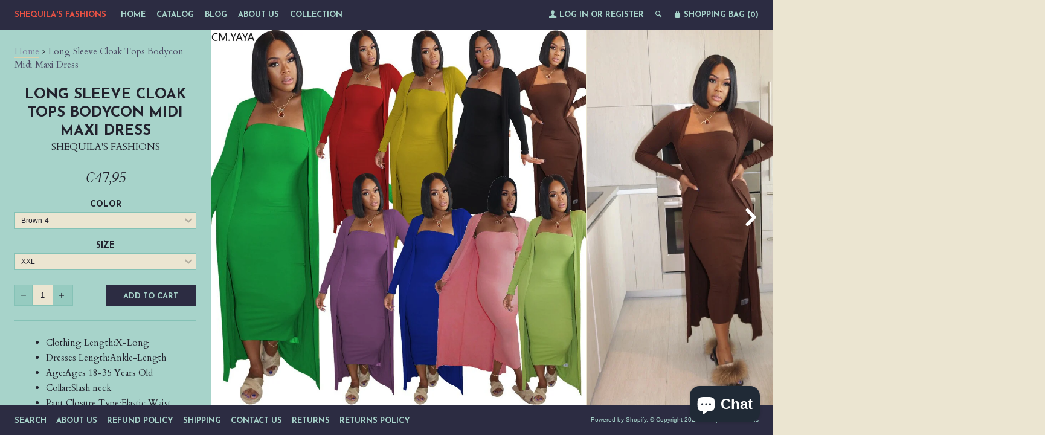

--- FILE ---
content_type: text/html; charset=utf-8
request_url: https://www.shequilafashions.com/en-at/products/cm-yaya-high-street-womens-set-long-sleeve-cloak-tops-bodycon-midi-maxi-dress-suit-active-wear-tracksuit-two-piece-set-fitness
body_size: 21328
content:
<!--[if lt IE 7]><html class="lt-ie9 lt-ie8 lt-ie7" lang="en"> <![endif]-->
<!--[if IE 7]><html class="lt-ie9 lt-ie8" lang="en"> <![endif]-->
<!--[if IE 8]><html class="lt-ie9" lang="en"> <![endif]-->
<!--[if IE 9 ]><html class="ie9"> <![endif]-->
<!--[if (gt IE 9)|!(IE)]><!--> <html> <!--<![endif]-->
<head>
  <meta http-equiv="X-UA-Compatible" content="IE=edge,chrome=1">
  <meta charset="utf-8">
  <meta name="viewport" content="width=device-width, initial-scale=1">
  
  <title>
  Long Sleeve Cloak Tops Bodycon Midi Maxi Dress &ndash; Shequila&#39;s Fashions
  </title>
  
  <meta name="description" content="Clothing Length:X-Long Dresses Length:Ankle-Length Age:Ages 18-35 Years Old Collar:Slash neck Pant Closure Type:Elastic Waist Material:Cotton Blends Closure Type:Pullover Style:High Street Sleeve Style:Regular Sleeve Length(cm):Full Decoration:None Model Number:R6322 Pant Length(cm):Ankle-Length Pants Pattern Type:Soli" />
  

  

  <meta property="og:type" content="product">
  <meta property="og:title" content="Long Sleeve Cloak Tops Bodycon Midi Maxi Dress">
  <meta property="og:url" content="https://www.shequilafashions.com/en-at/products/cm-yaya-high-street-womens-set-long-sleeve-cloak-tops-bodycon-midi-maxi-dress-suit-active-wear-tracksuit-two-piece-set-fitness">
  
  <meta property="og:image" content="http://www.shequilafashions.com/cdn/shop/products/CM-YAYA-High-Street-Women-s-Set-Long-Sleeve-Cloak-Tops-Bodycon-Midi-Maxi-Dress-Suit_grande.jpg?v=1637523795">
  <meta property="og:image:secure_url" content="https://www.shequilafashions.com/cdn/shop/products/CM-YAYA-High-Street-Women-s-Set-Long-Sleeve-Cloak-Tops-Bodycon-Midi-Maxi-Dress-Suit_grande.jpg?v=1637523795">
  
  <meta property="og:image" content="http://www.shequilafashions.com/cdn/shop/products/CM-YAYA-High-Street-Women-s-Set-Long-Sleeve-Cloak-Tops-Bodycon-Midi-Maxi-Dress-Suit_0f50d9f4-94bf-4906-816d-b6ff64ad6800_grande.jpg?v=1637523795">
  <meta property="og:image:secure_url" content="https://www.shequilafashions.com/cdn/shop/products/CM-YAYA-High-Street-Women-s-Set-Long-Sleeve-Cloak-Tops-Bodycon-Midi-Maxi-Dress-Suit_0f50d9f4-94bf-4906-816d-b6ff64ad6800_grande.jpg?v=1637523795">
  
  <meta property="og:image" content="http://www.shequilafashions.com/cdn/shop/products/CM-YAYA-High-Street-Women-s-Set-Long-Sleeve-Cloak-Tops-Bodycon-Midi-Maxi-Dress-Suit_40600522-533a-4bf2-a1c8-f99fc740b3c6_grande.jpg?v=1637523795">
  <meta property="og:image:secure_url" content="https://www.shequilafashions.com/cdn/shop/products/CM-YAYA-High-Street-Women-s-Set-Long-Sleeve-Cloak-Tops-Bodycon-Midi-Maxi-Dress-Suit_40600522-533a-4bf2-a1c8-f99fc740b3c6_grande.jpg?v=1637523795">
  
  <meta property="og:price:amount" content="47,95">
  <meta property="og:price:currency" content="USD">


  <meta property="og:description" content="Clothing Length:X-Long Dresses Length:Ankle-Length Age:Ages 18-35 Years Old Collar:Slash neck Pant Closure Type:Elastic Waist Material:Cotton Blends Closure Type:Pullover Style:High Street Sleeve Style:Regular Sleeve Length(cm):Full Decoration:None Model Number:R6322 Pant Length(cm):Ankle-Length Pants Pattern Type:Soli">

  <meta property="og:url" content="https://www.shequilafashions.com/en-at/products/cm-yaya-high-street-womens-set-long-sleeve-cloak-tops-bodycon-midi-maxi-dress-suit-active-wear-tracksuit-two-piece-set-fitness">
  <meta property="og:site_name" content="Shequila&#39;s Fashions">

  


<meta name="twitter:card" content="summary">


  <meta name="twitter:card" content="product">
  <meta name="twitter:title" content="Long Sleeve Cloak Tops Bodycon Midi Maxi Dress">
  <meta name="twitter:description" content="

Clothing Length:X-Long


Dresses Length:Ankle-Length


Age:Ages 18-35 Years Old


Collar:Slash neck


Pant Closure Type:Elastic Waist


Material:Cotton Blends


Closure Type:Pullover


Style:High Street


Sleeve Style:Regular


Sleeve Length(cm):Full


Decoration:None


Model Number:R6322


Pant Length(cm):Ankle-Length Pants


Pattern Type:Solid

">
  <meta name="twitter:image" content="https://www.shequilafashions.com/cdn/shop/products/CM-YAYA-High-Street-Women-s-Set-Long-Sleeve-Cloak-Tops-Bodycon-Midi-Maxi-Dress-Suit_medium.jpg?v=1637523795">
  <meta name="twitter:image:width" content="240">
  <meta name="twitter:image:height" content="240">



  <link rel="canonical" href="https://www.shequilafashions.com/en-at/products/cm-yaya-high-street-womens-set-long-sleeve-cloak-tops-bodycon-midi-maxi-dress-suit-active-wear-tracksuit-two-piece-set-fitness" />
  
  <link href="//fonts.googleapis.com/css?family=Josefin+Sans:400,700" rel="stylesheet" type="text/css"><link href="//fonts.googleapis.com/css?family=Cardo:400,400italic,700" rel="stylesheet" type="text/css">

  <link href="//www.shequilafashions.com/cdn/shop/t/7/assets/style.scss.css?v=54585723988798145431703110940" rel="stylesheet" type="text/css" media="all" />

  <script>window.performance && window.performance.mark && window.performance.mark('shopify.content_for_header.start');</script><meta name="google-site-verification" content="XeSr5-JO83QVSatu9WrFOT49TMMVPMA_8pn2-urWH-s">
<meta id="shopify-digital-wallet" name="shopify-digital-wallet" content="/9874618/digital_wallets/dialog">
<meta name="shopify-checkout-api-token" content="80d30e61553af2757d0cd7fc58f39a72">
<meta id="in-context-paypal-metadata" data-shop-id="9874618" data-venmo-supported="false" data-environment="production" data-locale="en_US" data-paypal-v4="true" data-currency="EUR">
<link rel="alternate" hreflang="x-default" href="https://www.shequilafashions.com/products/cm-yaya-high-street-womens-set-long-sleeve-cloak-tops-bodycon-midi-maxi-dress-suit-active-wear-tracksuit-two-piece-set-fitness">
<link rel="alternate" hreflang="en-AT" href="https://www.shequilafashions.com/en-at/products/cm-yaya-high-street-womens-set-long-sleeve-cloak-tops-bodycon-midi-maxi-dress-suit-active-wear-tracksuit-two-piece-set-fitness">
<link rel="alternate" hreflang="en-FR" href="https://www.shequilafashions.com/en-fr/products/cm-yaya-high-street-womens-set-long-sleeve-cloak-tops-bodycon-midi-maxi-dress-suit-active-wear-tracksuit-two-piece-set-fitness">
<link rel="alternate" hreflang="en-DE" href="https://www.shequilafashions.com/en-de/products/cm-yaya-high-street-womens-set-long-sleeve-cloak-tops-bodycon-midi-maxi-dress-suit-active-wear-tracksuit-two-piece-set-fitness">
<link rel="alternate" hreflang="en-GR" href="https://www.shequilafashions.com/en-gr/products/cm-yaya-high-street-womens-set-long-sleeve-cloak-tops-bodycon-midi-maxi-dress-suit-active-wear-tracksuit-two-piece-set-fitness">
<link rel="alternate" hreflang="en-HU" href="https://www.shequilafashions.com/en-hu/products/cm-yaya-high-street-womens-set-long-sleeve-cloak-tops-bodycon-midi-maxi-dress-suit-active-wear-tracksuit-two-piece-set-fitness">
<link rel="alternate" hreflang="en-IT" href="https://www.shequilafashions.com/en-it/products/cm-yaya-high-street-womens-set-long-sleeve-cloak-tops-bodycon-midi-maxi-dress-suit-active-wear-tracksuit-two-piece-set-fitness">
<link rel="alternate" hreflang="en-LV" href="https://www.shequilafashions.com/en-lv/products/cm-yaya-high-street-womens-set-long-sleeve-cloak-tops-bodycon-midi-maxi-dress-suit-active-wear-tracksuit-two-piece-set-fitness">
<link rel="alternate" hreflang="en-LU" href="https://www.shequilafashions.com/en-lu/products/cm-yaya-high-street-womens-set-long-sleeve-cloak-tops-bodycon-midi-maxi-dress-suit-active-wear-tracksuit-two-piece-set-fitness">
<link rel="alternate" hreflang="en-NL" href="https://www.shequilafashions.com/en-nl/products/cm-yaya-high-street-womens-set-long-sleeve-cloak-tops-bodycon-midi-maxi-dress-suit-active-wear-tracksuit-two-piece-set-fitness">
<link rel="alternate" hreflang="en-ES" href="https://www.shequilafashions.com/en-es/products/cm-yaya-high-street-womens-set-long-sleeve-cloak-tops-bodycon-midi-maxi-dress-suit-active-wear-tracksuit-two-piece-set-fitness">
<link rel="alternate" hreflang="en-CH" href="https://www.shequilafashions.com/en-ch/products/cm-yaya-high-street-womens-set-long-sleeve-cloak-tops-bodycon-midi-maxi-dress-suit-active-wear-tracksuit-two-piece-set-fitness">
<link rel="alternate" type="application/json+oembed" href="https://www.shequilafashions.com/en-at/products/cm-yaya-high-street-womens-set-long-sleeve-cloak-tops-bodycon-midi-maxi-dress-suit-active-wear-tracksuit-two-piece-set-fitness.oembed">
<script async="async" src="/checkouts/internal/preloads.js?locale=en-AT"></script>
<link rel="preconnect" href="https://shop.app" crossorigin="anonymous">
<script async="async" src="https://shop.app/checkouts/internal/preloads.js?locale=en-AT&shop_id=9874618" crossorigin="anonymous"></script>
<script id="apple-pay-shop-capabilities" type="application/json">{"shopId":9874618,"countryCode":"US","currencyCode":"EUR","merchantCapabilities":["supports3DS"],"merchantId":"gid:\/\/shopify\/Shop\/9874618","merchantName":"Shequila's Fashions","requiredBillingContactFields":["postalAddress","email","phone"],"requiredShippingContactFields":["postalAddress","email","phone"],"shippingType":"shipping","supportedNetworks":["visa","masterCard","amex","discover","elo","jcb"],"total":{"type":"pending","label":"Shequila's Fashions","amount":"1.00"},"shopifyPaymentsEnabled":true,"supportsSubscriptions":true}</script>
<script id="shopify-features" type="application/json">{"accessToken":"80d30e61553af2757d0cd7fc58f39a72","betas":["rich-media-storefront-analytics"],"domain":"www.shequilafashions.com","predictiveSearch":true,"shopId":9874618,"locale":"en"}</script>
<script>var Shopify = Shopify || {};
Shopify.shop = "shequilas-fashions.myshopify.com";
Shopify.locale = "en";
Shopify.currency = {"active":"EUR","rate":"0.866744025"};
Shopify.country = "AT";
Shopify.theme = {"name":"lookbook with Installments message","id":120696045662,"schema_name":null,"schema_version":null,"theme_store_id":null,"role":"main"};
Shopify.theme.handle = "null";
Shopify.theme.style = {"id":null,"handle":null};
Shopify.cdnHost = "www.shequilafashions.com/cdn";
Shopify.routes = Shopify.routes || {};
Shopify.routes.root = "/en-at/";</script>
<script type="module">!function(o){(o.Shopify=o.Shopify||{}).modules=!0}(window);</script>
<script>!function(o){function n(){var o=[];function n(){o.push(Array.prototype.slice.apply(arguments))}return n.q=o,n}var t=o.Shopify=o.Shopify||{};t.loadFeatures=n(),t.autoloadFeatures=n()}(window);</script>
<script>
  window.ShopifyPay = window.ShopifyPay || {};
  window.ShopifyPay.apiHost = "shop.app\/pay";
  window.ShopifyPay.redirectState = null;
</script>
<script id="shop-js-analytics" type="application/json">{"pageType":"product"}</script>
<script defer="defer" async type="module" src="//www.shequilafashions.com/cdn/shopifycloud/shop-js/modules/v2/client.init-shop-cart-sync_DtuiiIyl.en.esm.js"></script>
<script defer="defer" async type="module" src="//www.shequilafashions.com/cdn/shopifycloud/shop-js/modules/v2/chunk.common_CUHEfi5Q.esm.js"></script>
<script type="module">
  await import("//www.shequilafashions.com/cdn/shopifycloud/shop-js/modules/v2/client.init-shop-cart-sync_DtuiiIyl.en.esm.js");
await import("//www.shequilafashions.com/cdn/shopifycloud/shop-js/modules/v2/chunk.common_CUHEfi5Q.esm.js");

  window.Shopify.SignInWithShop?.initShopCartSync?.({"fedCMEnabled":true,"windoidEnabled":true});

</script>
<script>
  window.Shopify = window.Shopify || {};
  if (!window.Shopify.featureAssets) window.Shopify.featureAssets = {};
  window.Shopify.featureAssets['shop-js'] = {"shop-cart-sync":["modules/v2/client.shop-cart-sync_DFoTY42P.en.esm.js","modules/v2/chunk.common_CUHEfi5Q.esm.js"],"init-fed-cm":["modules/v2/client.init-fed-cm_D2UNy1i2.en.esm.js","modules/v2/chunk.common_CUHEfi5Q.esm.js"],"init-shop-email-lookup-coordinator":["modules/v2/client.init-shop-email-lookup-coordinator_BQEe2rDt.en.esm.js","modules/v2/chunk.common_CUHEfi5Q.esm.js"],"shop-cash-offers":["modules/v2/client.shop-cash-offers_3CTtReFF.en.esm.js","modules/v2/chunk.common_CUHEfi5Q.esm.js","modules/v2/chunk.modal_BewljZkx.esm.js"],"shop-button":["modules/v2/client.shop-button_C6oxCjDL.en.esm.js","modules/v2/chunk.common_CUHEfi5Q.esm.js"],"init-windoid":["modules/v2/client.init-windoid_5pix8xhK.en.esm.js","modules/v2/chunk.common_CUHEfi5Q.esm.js"],"avatar":["modules/v2/client.avatar_BTnouDA3.en.esm.js"],"init-shop-cart-sync":["modules/v2/client.init-shop-cart-sync_DtuiiIyl.en.esm.js","modules/v2/chunk.common_CUHEfi5Q.esm.js"],"shop-toast-manager":["modules/v2/client.shop-toast-manager_BYv_8cH1.en.esm.js","modules/v2/chunk.common_CUHEfi5Q.esm.js"],"pay-button":["modules/v2/client.pay-button_FnF9EIkY.en.esm.js","modules/v2/chunk.common_CUHEfi5Q.esm.js"],"shop-login-button":["modules/v2/client.shop-login-button_CH1KUpOf.en.esm.js","modules/v2/chunk.common_CUHEfi5Q.esm.js","modules/v2/chunk.modal_BewljZkx.esm.js"],"init-customer-accounts-sign-up":["modules/v2/client.init-customer-accounts-sign-up_aj7QGgYS.en.esm.js","modules/v2/client.shop-login-button_CH1KUpOf.en.esm.js","modules/v2/chunk.common_CUHEfi5Q.esm.js","modules/v2/chunk.modal_BewljZkx.esm.js"],"init-shop-for-new-customer-accounts":["modules/v2/client.init-shop-for-new-customer-accounts_NbnYRf_7.en.esm.js","modules/v2/client.shop-login-button_CH1KUpOf.en.esm.js","modules/v2/chunk.common_CUHEfi5Q.esm.js","modules/v2/chunk.modal_BewljZkx.esm.js"],"init-customer-accounts":["modules/v2/client.init-customer-accounts_ppedhqCH.en.esm.js","modules/v2/client.shop-login-button_CH1KUpOf.en.esm.js","modules/v2/chunk.common_CUHEfi5Q.esm.js","modules/v2/chunk.modal_BewljZkx.esm.js"],"shop-follow-button":["modules/v2/client.shop-follow-button_CMIBBa6u.en.esm.js","modules/v2/chunk.common_CUHEfi5Q.esm.js","modules/v2/chunk.modal_BewljZkx.esm.js"],"lead-capture":["modules/v2/client.lead-capture_But0hIyf.en.esm.js","modules/v2/chunk.common_CUHEfi5Q.esm.js","modules/v2/chunk.modal_BewljZkx.esm.js"],"checkout-modal":["modules/v2/client.checkout-modal_BBxc70dQ.en.esm.js","modules/v2/chunk.common_CUHEfi5Q.esm.js","modules/v2/chunk.modal_BewljZkx.esm.js"],"shop-login":["modules/v2/client.shop-login_hM3Q17Kl.en.esm.js","modules/v2/chunk.common_CUHEfi5Q.esm.js","modules/v2/chunk.modal_BewljZkx.esm.js"],"payment-terms":["modules/v2/client.payment-terms_CAtGlQYS.en.esm.js","modules/v2/chunk.common_CUHEfi5Q.esm.js","modules/v2/chunk.modal_BewljZkx.esm.js"]};
</script>
<script>(function() {
  var isLoaded = false;
  function asyncLoad() {
    if (isLoaded) return;
    isLoaded = true;
    var urls = ["https:\/\/app.leadsrx.com\/visitor-js.php?acctTag=jjmtvz30866\u0026shop=shequilas-fashions.myshopify.com","https:\/\/s3.amazonaws.com\/instashop\/js\/dist\/embed-1.6.2.js?gallery\u0026shop=shequilas-fashions.myshopify.com","https:\/\/app.sixads.net\/sixads.js?shop=shequilas-fashions.myshopify.com","https:\/\/www.shequilafashions.com\/apps\/abandoned-cart-web-push\/start-sw.js?c=c25b2ada6c8423ffeaddd2e2fa2834dcb0432cd5\u0026shop=shequilas-fashions.myshopify.com","https:\/\/cdn.hextom.com\/js\/quickannouncementbar.js?shop=shequilas-fashions.myshopify.com"];
    for (var i = 0; i < urls.length; i++) {
      var s = document.createElement('script');
      s.type = 'text/javascript';
      s.async = true;
      s.src = urls[i];
      var x = document.getElementsByTagName('script')[0];
      x.parentNode.insertBefore(s, x);
    }
  };
  if(window.attachEvent) {
    window.attachEvent('onload', asyncLoad);
  } else {
    window.addEventListener('load', asyncLoad, false);
  }
})();</script>
<script id="__st">var __st={"a":9874618,"offset":-28800,"reqid":"2c30542a-86bf-4ecb-98fb-924348599a21-1766256982","pageurl":"www.shequilafashions.com\/en-at\/products\/cm-yaya-high-street-womens-set-long-sleeve-cloak-tops-bodycon-midi-maxi-dress-suit-active-wear-tracksuit-two-piece-set-fitness","u":"dda41e733e07","p":"product","rtyp":"product","rid":6633968631902};</script>
<script>window.ShopifyPaypalV4VisibilityTracking = true;</script>
<script id="captcha-bootstrap">!function(){'use strict';const t='contact',e='account',n='new_comment',o=[[t,t],['blogs',n],['comments',n],[t,'customer']],c=[[e,'customer_login'],[e,'guest_login'],[e,'recover_customer_password'],[e,'create_customer']],r=t=>t.map((([t,e])=>`form[action*='/${t}']:not([data-nocaptcha='true']) input[name='form_type'][value='${e}']`)).join(','),a=t=>()=>t?[...document.querySelectorAll(t)].map((t=>t.form)):[];function s(){const t=[...o],e=r(t);return a(e)}const i='password',u='form_key',d=['recaptcha-v3-token','g-recaptcha-response','h-captcha-response',i],f=()=>{try{return window.sessionStorage}catch{return}},m='__shopify_v',_=t=>t.elements[u];function p(t,e,n=!1){try{const o=window.sessionStorage,c=JSON.parse(o.getItem(e)),{data:r}=function(t){const{data:e,action:n}=t;return t[m]||n?{data:e,action:n}:{data:t,action:n}}(c);for(const[e,n]of Object.entries(r))t.elements[e]&&(t.elements[e].value=n);n&&o.removeItem(e)}catch(o){console.error('form repopulation failed',{error:o})}}const l='form_type',E='cptcha';function T(t){t.dataset[E]=!0}const w=window,h=w.document,L='Shopify',v='ce_forms',y='captcha';let A=!1;((t,e)=>{const n=(g='f06e6c50-85a8-45c8-87d0-21a2b65856fe',I='https://cdn.shopify.com/shopifycloud/storefront-forms-hcaptcha/ce_storefront_forms_captcha_hcaptcha.v1.5.2.iife.js',D={infoText:'Protected by hCaptcha',privacyText:'Privacy',termsText:'Terms'},(t,e,n)=>{const o=w[L][v],c=o.bindForm;if(c)return c(t,g,e,D).then(n);var r;o.q.push([[t,g,e,D],n]),r=I,A||(h.body.append(Object.assign(h.createElement('script'),{id:'captcha-provider',async:!0,src:r})),A=!0)});var g,I,D;w[L]=w[L]||{},w[L][v]=w[L][v]||{},w[L][v].q=[],w[L][y]=w[L][y]||{},w[L][y].protect=function(t,e){n(t,void 0,e),T(t)},Object.freeze(w[L][y]),function(t,e,n,w,h,L){const[v,y,A,g]=function(t,e,n){const i=e?o:[],u=t?c:[],d=[...i,...u],f=r(d),m=r(i),_=r(d.filter((([t,e])=>n.includes(e))));return[a(f),a(m),a(_),s()]}(w,h,L),I=t=>{const e=t.target;return e instanceof HTMLFormElement?e:e&&e.form},D=t=>v().includes(t);t.addEventListener('submit',(t=>{const e=I(t);if(!e)return;const n=D(e)&&!e.dataset.hcaptchaBound&&!e.dataset.recaptchaBound,o=_(e),c=g().includes(e)&&(!o||!o.value);(n||c)&&t.preventDefault(),c&&!n&&(function(t){try{if(!f())return;!function(t){const e=f();if(!e)return;const n=_(t);if(!n)return;const o=n.value;o&&e.removeItem(o)}(t);const e=Array.from(Array(32),(()=>Math.random().toString(36)[2])).join('');!function(t,e){_(t)||t.append(Object.assign(document.createElement('input'),{type:'hidden',name:u})),t.elements[u].value=e}(t,e),function(t,e){const n=f();if(!n)return;const o=[...t.querySelectorAll(`input[type='${i}']`)].map((({name:t})=>t)),c=[...d,...o],r={};for(const[a,s]of new FormData(t).entries())c.includes(a)||(r[a]=s);n.setItem(e,JSON.stringify({[m]:1,action:t.action,data:r}))}(t,e)}catch(e){console.error('failed to persist form',e)}}(e),e.submit())}));const S=(t,e)=>{t&&!t.dataset[E]&&(n(t,e.some((e=>e===t))),T(t))};for(const o of['focusin','change'])t.addEventListener(o,(t=>{const e=I(t);D(e)&&S(e,y())}));const B=e.get('form_key'),M=e.get(l),P=B&&M;t.addEventListener('DOMContentLoaded',(()=>{const t=y();if(P)for(const e of t)e.elements[l].value===M&&p(e,B);[...new Set([...A(),...v().filter((t=>'true'===t.dataset.shopifyCaptcha))])].forEach((e=>S(e,t)))}))}(h,new URLSearchParams(w.location.search),n,t,e,['guest_login'])})(!0,!0)}();</script>
<script integrity="sha256-4kQ18oKyAcykRKYeNunJcIwy7WH5gtpwJnB7kiuLZ1E=" data-source-attribution="shopify.loadfeatures" defer="defer" src="//www.shequilafashions.com/cdn/shopifycloud/storefront/assets/storefront/load_feature-a0a9edcb.js" crossorigin="anonymous"></script>
<script crossorigin="anonymous" defer="defer" src="//www.shequilafashions.com/cdn/shopifycloud/storefront/assets/shopify_pay/storefront-65b4c6d7.js?v=20250812"></script>
<script data-source-attribution="shopify.dynamic_checkout.dynamic.init">var Shopify=Shopify||{};Shopify.PaymentButton=Shopify.PaymentButton||{isStorefrontPortableWallets:!0,init:function(){window.Shopify.PaymentButton.init=function(){};var t=document.createElement("script");t.src="https://www.shequilafashions.com/cdn/shopifycloud/portable-wallets/latest/portable-wallets.en.js",t.type="module",document.head.appendChild(t)}};
</script>
<script data-source-attribution="shopify.dynamic_checkout.buyer_consent">
  function portableWalletsHideBuyerConsent(e){var t=document.getElementById("shopify-buyer-consent"),n=document.getElementById("shopify-subscription-policy-button");t&&n&&(t.classList.add("hidden"),t.setAttribute("aria-hidden","true"),n.removeEventListener("click",e))}function portableWalletsShowBuyerConsent(e){var t=document.getElementById("shopify-buyer-consent"),n=document.getElementById("shopify-subscription-policy-button");t&&n&&(t.classList.remove("hidden"),t.removeAttribute("aria-hidden"),n.addEventListener("click",e))}window.Shopify?.PaymentButton&&(window.Shopify.PaymentButton.hideBuyerConsent=portableWalletsHideBuyerConsent,window.Shopify.PaymentButton.showBuyerConsent=portableWalletsShowBuyerConsent);
</script>
<script data-source-attribution="shopify.dynamic_checkout.cart.bootstrap">document.addEventListener("DOMContentLoaded",(function(){function t(){return document.querySelector("shopify-accelerated-checkout-cart, shopify-accelerated-checkout")}if(t())Shopify.PaymentButton.init();else{new MutationObserver((function(e,n){t()&&(Shopify.PaymentButton.init(),n.disconnect())})).observe(document.body,{childList:!0,subtree:!0})}}));
</script>
<script id='scb4127' type='text/javascript' async='' src='https://www.shequilafashions.com/cdn/shopifycloud/privacy-banner/storefront-banner.js'></script><link id="shopify-accelerated-checkout-styles" rel="stylesheet" media="screen" href="https://www.shequilafashions.com/cdn/shopifycloud/portable-wallets/latest/accelerated-checkout-backwards-compat.css" crossorigin="anonymous">
<style id="shopify-accelerated-checkout-cart">
        #shopify-buyer-consent {
  margin-top: 1em;
  display: inline-block;
  width: 100%;
}

#shopify-buyer-consent.hidden {
  display: none;
}

#shopify-subscription-policy-button {
  background: none;
  border: none;
  padding: 0;
  text-decoration: underline;
  font-size: inherit;
  cursor: pointer;
}

#shopify-subscription-policy-button::before {
  box-shadow: none;
}

      </style>

<script>window.performance && window.performance.mark && window.performance.mark('shopify.content_for_header.end');</script>

  <script src="//ajax.googleapis.com/ajax/libs/jquery/1.9.0/jquery.js" type="text/javascript"></script>
  <script src="//www.shequilafashions.com/cdn/shop/t/7/assets/modernizr.min.js?v=520786850485634651645573270" type="text/javascript"></script>

  
  <!--[if lt IE 9]>
    <script src="//www.shequilafashions.com/cdn/shop/t/7/assets/html5shiv.js?v=98002913522793187401645573264"></script>
    <script src="//www.shequilafashions.com/cdn/shop/t/7/assets/respond.js?v=151478141968770599931645573273"></script>
    <link href="//www.shequilafashions.com/cdn/shop/t/7/assets/respond-proxy.html" id="respond-proxy" rel="respond-proxy" />
    <link href="/search?q=e5f9dcd4a8e948fa9d45a4037392d115" id="respond-redirect" rel="respond-redirect" />
    <script src="/search?q=e5f9dcd4a8e948fa9d45a4037392d115" type="text/javascript"></script>
  <![endif]-->

<script type='text/javascript'>
                      (function(e,t){var n=e.amplitude||{_q:[],_iq:{}};var r=t.createElement('script')
                      ;r.type='text/javascript'
                      ;r.integrity='sha384-RsEu4WZflrqYcEacpfoGSib3qaSvdYwT4D+DrWqeBuDarSzjwUQR1jO8gDiXZd0E'
                      ;r.crossOrigin='anonymous';r.async=true
                      ;r.src='https://cdn.amplitude.com/libs/amplitude-6.2.0-min.gz.js'
                      ;r.onload=function(){if(!e.amplitude.runQueuedFunctions){
                      console.log('[Amplitude] Error: could not load SDK')}}
                      ;var i=t.getElementsByTagName('script')[0];i.parentNode.insertBefore(r,i)
                      ;function s(e,t){e.prototype[t]=function(){
                      this._q.push([t].concat(Array.prototype.slice.call(arguments,0)));return this}}
                      var o=function(){this._q=[];return this}
                      ;var a=['add','append','clearAll','prepend','set','setOnce','unset']
                      ;for(var u=0;u<a.length;u++){s(o,a[u])}n.Identify=o;var c=function(){this._q=[]
                      ;return this}
                      ;var l=['setProductId','setQuantity','setPrice','setRevenueType','setEventProperties']
                      ;for(var p=0;p<l.length;p++){s(c,l[p])}n.Revenue=c
                      ;var d=['init','logEvent','logRevenue','setUserId','setUserProperties','setOptOut','setVersionName','setDomain','setDeviceId', 'enableTracking', 'setGlobalUserProperties','identify','clearUserProperties','setGroup','logRevenueV2','regenerateDeviceId','groupIdentify','onInit','logEventWithTimestamp','logEventWithGroups','setSessionId','resetSessionId']
                      ;function v(e){function t(t){e[t]=function(){
                      e._q.push([t].concat(Array.prototype.slice.call(arguments,0)))}}
                      for(var n=0;n<d.length;n++){t(d[n])}}v(n);n.getInstance=function(e){
                      e=(!e||e.length===0?'$default_instance':e).toLowerCase()
                      ;if(!n._iq.hasOwnProperty(e)){n._iq[e]={_q:[]};v(n._iq[e])}return n._iq[e]}
                      ;e.amplitude=n})(window,document);

                      amplitude.getInstance().init('8d23f397a4993a4e0ff1b5b62fac86e3');
    
                    </script>
                    
<script src="https://cdn.shopify.com/extensions/7bc9bb47-adfa-4267-963e-cadee5096caf/inbox-1252/assets/inbox-chat-loader.js" type="text/javascript" defer="defer"></script>
<link href="https://monorail-edge.shopifysvc.com" rel="dns-prefetch">
<script>(function(){if ("sendBeacon" in navigator && "performance" in window) {try {var session_token_from_headers = performance.getEntriesByType('navigation')[0].serverTiming.find(x => x.name == '_s').description;} catch {var session_token_from_headers = undefined;}var session_cookie_matches = document.cookie.match(/_shopify_s=([^;]*)/);var session_token_from_cookie = session_cookie_matches && session_cookie_matches.length === 2 ? session_cookie_matches[1] : "";var session_token = session_token_from_headers || session_token_from_cookie || "";function handle_abandonment_event(e) {var entries = performance.getEntries().filter(function(entry) {return /monorail-edge.shopifysvc.com/.test(entry.name);});if (!window.abandonment_tracked && entries.length === 0) {window.abandonment_tracked = true;var currentMs = Date.now();var navigation_start = performance.timing.navigationStart;var payload = {shop_id: 9874618,url: window.location.href,navigation_start,duration: currentMs - navigation_start,session_token,page_type: "product"};window.navigator.sendBeacon("https://monorail-edge.shopifysvc.com/v1/produce", JSON.stringify({schema_id: "online_store_buyer_site_abandonment/1.1",payload: payload,metadata: {event_created_at_ms: currentMs,event_sent_at_ms: currentMs}}));}}window.addEventListener('pagehide', handle_abandonment_event);}}());</script>
<script id="web-pixels-manager-setup">(function e(e,d,r,n,o){if(void 0===o&&(o={}),!Boolean(null===(a=null===(i=window.Shopify)||void 0===i?void 0:i.analytics)||void 0===a?void 0:a.replayQueue)){var i,a;window.Shopify=window.Shopify||{};var t=window.Shopify;t.analytics=t.analytics||{};var s=t.analytics;s.replayQueue=[],s.publish=function(e,d,r){return s.replayQueue.push([e,d,r]),!0};try{self.performance.mark("wpm:start")}catch(e){}var l=function(){var e={modern:/Edge?\/(1{2}[4-9]|1[2-9]\d|[2-9]\d{2}|\d{4,})\.\d+(\.\d+|)|Firefox\/(1{2}[4-9]|1[2-9]\d|[2-9]\d{2}|\d{4,})\.\d+(\.\d+|)|Chrom(ium|e)\/(9{2}|\d{3,})\.\d+(\.\d+|)|(Maci|X1{2}).+ Version\/(15\.\d+|(1[6-9]|[2-9]\d|\d{3,})\.\d+)([,.]\d+|)( \(\w+\)|)( Mobile\/\w+|) Safari\/|Chrome.+OPR\/(9{2}|\d{3,})\.\d+\.\d+|(CPU[ +]OS|iPhone[ +]OS|CPU[ +]iPhone|CPU IPhone OS|CPU iPad OS)[ +]+(15[._]\d+|(1[6-9]|[2-9]\d|\d{3,})[._]\d+)([._]\d+|)|Android:?[ /-](13[3-9]|1[4-9]\d|[2-9]\d{2}|\d{4,})(\.\d+|)(\.\d+|)|Android.+Firefox\/(13[5-9]|1[4-9]\d|[2-9]\d{2}|\d{4,})\.\d+(\.\d+|)|Android.+Chrom(ium|e)\/(13[3-9]|1[4-9]\d|[2-9]\d{2}|\d{4,})\.\d+(\.\d+|)|SamsungBrowser\/([2-9]\d|\d{3,})\.\d+/,legacy:/Edge?\/(1[6-9]|[2-9]\d|\d{3,})\.\d+(\.\d+|)|Firefox\/(5[4-9]|[6-9]\d|\d{3,})\.\d+(\.\d+|)|Chrom(ium|e)\/(5[1-9]|[6-9]\d|\d{3,})\.\d+(\.\d+|)([\d.]+$|.*Safari\/(?![\d.]+ Edge\/[\d.]+$))|(Maci|X1{2}).+ Version\/(10\.\d+|(1[1-9]|[2-9]\d|\d{3,})\.\d+)([,.]\d+|)( \(\w+\)|)( Mobile\/\w+|) Safari\/|Chrome.+OPR\/(3[89]|[4-9]\d|\d{3,})\.\d+\.\d+|(CPU[ +]OS|iPhone[ +]OS|CPU[ +]iPhone|CPU IPhone OS|CPU iPad OS)[ +]+(10[._]\d+|(1[1-9]|[2-9]\d|\d{3,})[._]\d+)([._]\d+|)|Android:?[ /-](13[3-9]|1[4-9]\d|[2-9]\d{2}|\d{4,})(\.\d+|)(\.\d+|)|Mobile Safari.+OPR\/([89]\d|\d{3,})\.\d+\.\d+|Android.+Firefox\/(13[5-9]|1[4-9]\d|[2-9]\d{2}|\d{4,})\.\d+(\.\d+|)|Android.+Chrom(ium|e)\/(13[3-9]|1[4-9]\d|[2-9]\d{2}|\d{4,})\.\d+(\.\d+|)|Android.+(UC? ?Browser|UCWEB|U3)[ /]?(15\.([5-9]|\d{2,})|(1[6-9]|[2-9]\d|\d{3,})\.\d+)\.\d+|SamsungBrowser\/(5\.\d+|([6-9]|\d{2,})\.\d+)|Android.+MQ{2}Browser\/(14(\.(9|\d{2,})|)|(1[5-9]|[2-9]\d|\d{3,})(\.\d+|))(\.\d+|)|K[Aa][Ii]OS\/(3\.\d+|([4-9]|\d{2,})\.\d+)(\.\d+|)/},d=e.modern,r=e.legacy,n=navigator.userAgent;return n.match(d)?"modern":n.match(r)?"legacy":"unknown"}(),u="modern"===l?"modern":"legacy",c=(null!=n?n:{modern:"",legacy:""})[u],f=function(e){return[e.baseUrl,"/wpm","/b",e.hashVersion,"modern"===e.buildTarget?"m":"l",".js"].join("")}({baseUrl:d,hashVersion:r,buildTarget:u}),m=function(e){var d=e.version,r=e.bundleTarget,n=e.surface,o=e.pageUrl,i=e.monorailEndpoint;return{emit:function(e){var a=e.status,t=e.errorMsg,s=(new Date).getTime(),l=JSON.stringify({metadata:{event_sent_at_ms:s},events:[{schema_id:"web_pixels_manager_load/3.1",payload:{version:d,bundle_target:r,page_url:o,status:a,surface:n,error_msg:t},metadata:{event_created_at_ms:s}}]});if(!i)return console&&console.warn&&console.warn("[Web Pixels Manager] No Monorail endpoint provided, skipping logging."),!1;try{return self.navigator.sendBeacon.bind(self.navigator)(i,l)}catch(e){}var u=new XMLHttpRequest;try{return u.open("POST",i,!0),u.setRequestHeader("Content-Type","text/plain"),u.send(l),!0}catch(e){return console&&console.warn&&console.warn("[Web Pixels Manager] Got an unhandled error while logging to Monorail."),!1}}}}({version:r,bundleTarget:l,surface:e.surface,pageUrl:self.location.href,monorailEndpoint:e.monorailEndpoint});try{o.browserTarget=l,function(e){var d=e.src,r=e.async,n=void 0===r||r,o=e.onload,i=e.onerror,a=e.sri,t=e.scriptDataAttributes,s=void 0===t?{}:t,l=document.createElement("script"),u=document.querySelector("head"),c=document.querySelector("body");if(l.async=n,l.src=d,a&&(l.integrity=a,l.crossOrigin="anonymous"),s)for(var f in s)if(Object.prototype.hasOwnProperty.call(s,f))try{l.dataset[f]=s[f]}catch(e){}if(o&&l.addEventListener("load",o),i&&l.addEventListener("error",i),u)u.appendChild(l);else{if(!c)throw new Error("Did not find a head or body element to append the script");c.appendChild(l)}}({src:f,async:!0,onload:function(){if(!function(){var e,d;return Boolean(null===(d=null===(e=window.Shopify)||void 0===e?void 0:e.analytics)||void 0===d?void 0:d.initialized)}()){var d=window.webPixelsManager.init(e)||void 0;if(d){var r=window.Shopify.analytics;r.replayQueue.forEach((function(e){var r=e[0],n=e[1],o=e[2];d.publishCustomEvent(r,n,o)})),r.replayQueue=[],r.publish=d.publishCustomEvent,r.visitor=d.visitor,r.initialized=!0}}},onerror:function(){return m.emit({status:"failed",errorMsg:"".concat(f," has failed to load")})},sri:function(e){var d=/^sha384-[A-Za-z0-9+/=]+$/;return"string"==typeof e&&d.test(e)}(c)?c:"",scriptDataAttributes:o}),m.emit({status:"loading"})}catch(e){m.emit({status:"failed",errorMsg:(null==e?void 0:e.message)||"Unknown error"})}}})({shopId: 9874618,storefrontBaseUrl: "https://www.shequilafashions.com",extensionsBaseUrl: "https://extensions.shopifycdn.com/cdn/shopifycloud/web-pixels-manager",monorailEndpoint: "https://monorail-edge.shopifysvc.com/unstable/produce_batch",surface: "storefront-renderer",enabledBetaFlags: ["2dca8a86"],webPixelsConfigList: [{"id":"456491102","configuration":"{\"pixelCode\":\"CSPE7PJC77U66E7L7F8G\"}","eventPayloadVersion":"v1","runtimeContext":"STRICT","scriptVersion":"22e92c2ad45662f435e4801458fb78cc","type":"APP","apiClientId":4383523,"privacyPurposes":["ANALYTICS","MARKETING","SALE_OF_DATA"],"dataSharingAdjustments":{"protectedCustomerApprovalScopes":["read_customer_address","read_customer_email","read_customer_name","read_customer_personal_data","read_customer_phone"]}},{"id":"348651614","configuration":"{\"config\":\"{\\\"pixel_id\\\":\\\"AW-784956325\\\",\\\"target_country\\\":\\\"US\\\",\\\"gtag_events\\\":[{\\\"type\\\":\\\"search\\\",\\\"action_label\\\":\\\"AW-784956325\\\/Lp3fCOa204oBEKX3pfYC\\\"},{\\\"type\\\":\\\"begin_checkout\\\",\\\"action_label\\\":\\\"AW-784956325\\\/x6GXCOO204oBEKX3pfYC\\\"},{\\\"type\\\":\\\"view_item\\\",\\\"action_label\\\":[\\\"AW-784956325\\\/Ad8bCN2204oBEKX3pfYC\\\",\\\"MC-TG9YS1QXWT\\\"]},{\\\"type\\\":\\\"purchase\\\",\\\"action_label\\\":[\\\"AW-784956325\\\/qnhkCNq204oBEKX3pfYC\\\",\\\"MC-TG9YS1QXWT\\\"]},{\\\"type\\\":\\\"page_view\\\",\\\"action_label\\\":[\\\"AW-784956325\\\/RK1ACNe204oBEKX3pfYC\\\",\\\"MC-TG9YS1QXWT\\\"]},{\\\"type\\\":\\\"add_payment_info\\\",\\\"action_label\\\":\\\"AW-784956325\\\/GRYSCOm204oBEKX3pfYC\\\"},{\\\"type\\\":\\\"add_to_cart\\\",\\\"action_label\\\":\\\"AW-784956325\\\/qrW4COC204oBEKX3pfYC\\\"}],\\\"enable_monitoring_mode\\\":false}\"}","eventPayloadVersion":"v1","runtimeContext":"OPEN","scriptVersion":"b2a88bafab3e21179ed38636efcd8a93","type":"APP","apiClientId":1780363,"privacyPurposes":[],"dataSharingAdjustments":{"protectedCustomerApprovalScopes":["read_customer_address","read_customer_email","read_customer_name","read_customer_personal_data","read_customer_phone"]}},{"id":"180617310","configuration":"{\"tagID\":\"2613975275696\"}","eventPayloadVersion":"v1","runtimeContext":"STRICT","scriptVersion":"18031546ee651571ed29edbe71a3550b","type":"APP","apiClientId":3009811,"privacyPurposes":["ANALYTICS","MARKETING","SALE_OF_DATA"],"dataSharingAdjustments":{"protectedCustomerApprovalScopes":["read_customer_address","read_customer_email","read_customer_name","read_customer_personal_data","read_customer_phone"]}},{"id":"90341470","configuration":"{\"pixel_id\":\"138947080134647\",\"pixel_type\":\"facebook_pixel\",\"metaapp_system_user_token\":\"-\"}","eventPayloadVersion":"v1","runtimeContext":"OPEN","scriptVersion":"ca16bc87fe92b6042fbaa3acc2fbdaa6","type":"APP","apiClientId":2329312,"privacyPurposes":["ANALYTICS","MARKETING","SALE_OF_DATA"],"dataSharingAdjustments":{"protectedCustomerApprovalScopes":["read_customer_address","read_customer_email","read_customer_name","read_customer_personal_data","read_customer_phone"]}},{"id":"5210206","configuration":"{\"myshopifyDomain\":\"shequilas-fashions.myshopify.com\"}","eventPayloadVersion":"v1","runtimeContext":"STRICT","scriptVersion":"23b97d18e2aa74363140dc29c9284e87","type":"APP","apiClientId":2775569,"privacyPurposes":["ANALYTICS","MARKETING","SALE_OF_DATA"],"dataSharingAdjustments":{"protectedCustomerApprovalScopes":["read_customer_address","read_customer_email","read_customer_name","read_customer_phone","read_customer_personal_data"]}},{"id":"shopify-app-pixel","configuration":"{}","eventPayloadVersion":"v1","runtimeContext":"STRICT","scriptVersion":"0450","apiClientId":"shopify-pixel","type":"APP","privacyPurposes":["ANALYTICS","MARKETING"]},{"id":"shopify-custom-pixel","eventPayloadVersion":"v1","runtimeContext":"LAX","scriptVersion":"0450","apiClientId":"shopify-pixel","type":"CUSTOM","privacyPurposes":["ANALYTICS","MARKETING"]}],isMerchantRequest: false,initData: {"shop":{"name":"Shequila's Fashions","paymentSettings":{"currencyCode":"USD"},"myshopifyDomain":"shequilas-fashions.myshopify.com","countryCode":"US","storefrontUrl":"https:\/\/www.shequilafashions.com\/en-at"},"customer":null,"cart":null,"checkout":null,"productVariants":[{"price":{"amount":47.95,"currencyCode":"EUR"},"product":{"title":"Long Sleeve Cloak Tops Bodycon Midi Maxi Dress","vendor":"Shequila's Fashions","id":"6633968631902","untranslatedTitle":"Long Sleeve Cloak Tops Bodycon Midi Maxi Dress","url":"\/en-at\/products\/cm-yaya-high-street-womens-set-long-sleeve-cloak-tops-bodycon-midi-maxi-dress-suit-active-wear-tracksuit-two-piece-set-fitness","type":"2 PIece Set"},"id":"39565763477598","image":{"src":"\/\/www.shequilafashions.com\/cdn\/shop\/products\/CM-YAYA-High-Street-Women-s-Set-Long-Sleeve-Cloak-Tops-Bodycon-Midi-Maxi-Dress-Suit_0f50d9f4-94bf-4906-816d-b6ff64ad6800.jpg?v=1637523795"},"sku":"1005001325940324_203008818_4182","title":"Brown-4 \/ XXL","untranslatedTitle":"Brown-4 \/ XXL"},{"price":{"amount":47.95,"currencyCode":"EUR"},"product":{"title":"Long Sleeve Cloak Tops Bodycon Midi Maxi Dress","vendor":"Shequila's Fashions","id":"6633968631902","untranslatedTitle":"Long Sleeve Cloak Tops Bodycon Midi Maxi Dress","url":"\/en-at\/products\/cm-yaya-high-street-womens-set-long-sleeve-cloak-tops-bodycon-midi-maxi-dress-suit-active-wear-tracksuit-two-piece-set-fitness","type":"2 PIece Set"},"id":"39565763510366","image":{"src":"\/\/www.shequilafashions.com\/cdn\/shop\/products\/CM-YAYA-High-Street-Women-s-Set-Long-Sleeve-Cloak-Tops-Bodycon-Midi-Maxi-Dress-Suit_0f50d9f4-94bf-4906-816d-b6ff64ad6800.jpg?v=1637523795"},"sku":"1005001325940324_203008818_100014065","title":"Brown-4 \/ XL","untranslatedTitle":"Brown-4 \/ XL"},{"price":{"amount":47.95,"currencyCode":"EUR"},"product":{"title":"Long Sleeve Cloak Tops Bodycon Midi Maxi Dress","vendor":"Shequila's Fashions","id":"6633968631902","untranslatedTitle":"Long Sleeve Cloak Tops Bodycon Midi Maxi Dress","url":"\/en-at\/products\/cm-yaya-high-street-womens-set-long-sleeve-cloak-tops-bodycon-midi-maxi-dress-suit-active-wear-tracksuit-two-piece-set-fitness","type":"2 PIece Set"},"id":"39565763543134","image":{"src":"\/\/www.shequilafashions.com\/cdn\/shop\/products\/CM-YAYA-High-Street-Women-s-Set-Long-Sleeve-Cloak-Tops-Bodycon-Midi-Maxi-Dress-Suit_40600522-533a-4bf2-a1c8-f99fc740b3c6.jpg?v=1637523795"},"sku":"1005001325940324_200004890_4182","title":"Purple-8 \/ XXL","untranslatedTitle":"Purple-8 \/ XXL"},{"price":{"amount":47.95,"currencyCode":"EUR"},"product":{"title":"Long Sleeve Cloak Tops Bodycon Midi Maxi Dress","vendor":"Shequila's Fashions","id":"6633968631902","untranslatedTitle":"Long Sleeve Cloak Tops Bodycon Midi Maxi Dress","url":"\/en-at\/products\/cm-yaya-high-street-womens-set-long-sleeve-cloak-tops-bodycon-midi-maxi-dress-suit-active-wear-tracksuit-two-piece-set-fitness","type":"2 PIece Set"},"id":"39565763575902","image":{"src":"\/\/www.shequilafashions.com\/cdn\/shop\/products\/CM-YAYA-High-Street-Women-s-Set-Long-Sleeve-Cloak-Tops-Bodycon-Midi-Maxi-Dress-Suit_40600522-533a-4bf2-a1c8-f99fc740b3c6.jpg?v=1637523795"},"sku":"1005001325940324_200004890_100014065","title":"Purple-8 \/ XL","untranslatedTitle":"Purple-8 \/ XL"},{"price":{"amount":47.95,"currencyCode":"EUR"},"product":{"title":"Long Sleeve Cloak Tops Bodycon Midi Maxi Dress","vendor":"Shequila's Fashions","id":"6633968631902","untranslatedTitle":"Long Sleeve Cloak Tops Bodycon Midi Maxi Dress","url":"\/en-at\/products\/cm-yaya-high-street-womens-set-long-sleeve-cloak-tops-bodycon-midi-maxi-dress-suit-active-wear-tracksuit-two-piece-set-fitness","type":"2 PIece Set"},"id":"39565763608670","image":{"src":"\/\/www.shequilafashions.com\/cdn\/shop\/products\/CM-YAYA-High-Street-Women-s-Set-Long-Sleeve-Cloak-Tops-Bodycon-Midi-Maxi-Dress-Suit_40600522-533a-4bf2-a1c8-f99fc740b3c6.jpg?v=1637523795"},"sku":"1005001325940324_200004890_361385","title":"Purple-8 \/ L","untranslatedTitle":"Purple-8 \/ L"},{"price":{"amount":47.95,"currencyCode":"EUR"},"product":{"title":"Long Sleeve Cloak Tops Bodycon Midi Maxi Dress","vendor":"Shequila's Fashions","id":"6633968631902","untranslatedTitle":"Long Sleeve Cloak Tops Bodycon Midi Maxi Dress","url":"\/en-at\/products\/cm-yaya-high-street-womens-set-long-sleeve-cloak-tops-bodycon-midi-maxi-dress-suit-active-wear-tracksuit-two-piece-set-fitness","type":"2 PIece Set"},"id":"39565763641438","image":{"src":"\/\/www.shequilafashions.com\/cdn\/shop\/products\/CM-YAYA-High-Street-Women-s-Set-Long-Sleeve-Cloak-Tops-Bodycon-Midi-Maxi-Dress-Suit_40600522-533a-4bf2-a1c8-f99fc740b3c6.jpg?v=1637523795"},"sku":"1005001325940324_200004890_361386","title":"Purple-8 \/ M","untranslatedTitle":"Purple-8 \/ M"},{"price":{"amount":47.95,"currencyCode":"EUR"},"product":{"title":"Long Sleeve Cloak Tops Bodycon Midi Maxi Dress","vendor":"Shequila's Fashions","id":"6633968631902","untranslatedTitle":"Long Sleeve Cloak Tops Bodycon Midi Maxi Dress","url":"\/en-at\/products\/cm-yaya-high-street-womens-set-long-sleeve-cloak-tops-bodycon-midi-maxi-dress-suit-active-wear-tracksuit-two-piece-set-fitness","type":"2 PIece Set"},"id":"39565763674206","image":{"src":"\/\/www.shequilafashions.com\/cdn\/shop\/products\/CM-YAYA-High-Street-Women-s-Set-Long-Sleeve-Cloak-Tops-Bodycon-Midi-Maxi-Dress-Suit_40600522-533a-4bf2-a1c8-f99fc740b3c6.jpg?v=1637523795"},"sku":"1005001325940324_200004890_100014064","title":"Purple-8 \/ S","untranslatedTitle":"Purple-8 \/ S"},{"price":{"amount":47.95,"currencyCode":"EUR"},"product":{"title":"Long Sleeve Cloak Tops Bodycon Midi Maxi Dress","vendor":"Shequila's Fashions","id":"6633968631902","untranslatedTitle":"Long Sleeve Cloak Tops Bodycon Midi Maxi Dress","url":"\/en-at\/products\/cm-yaya-high-street-womens-set-long-sleeve-cloak-tops-bodycon-midi-maxi-dress-suit-active-wear-tracksuit-two-piece-set-fitness","type":"2 PIece Set"},"id":"39565763706974","image":{"src":"\/\/www.shequilafashions.com\/cdn\/shop\/products\/CM-YAYA-High-Street-Women-s-Set-Long-Sleeve-Cloak-Tops-Bodycon-Midi-Maxi-Dress-Suit_41d955e8-6f83-4224-af8a-6d5e9cb71422.jpg?v=1637523795"},"sku":"1005001325940324_200013902_4182","title":"Blue-6 \/ XXL","untranslatedTitle":"Blue-6 \/ XXL"},{"price":{"amount":47.95,"currencyCode":"EUR"},"product":{"title":"Long Sleeve Cloak Tops Bodycon Midi Maxi Dress","vendor":"Shequila's Fashions","id":"6633968631902","untranslatedTitle":"Long Sleeve Cloak Tops Bodycon Midi Maxi Dress","url":"\/en-at\/products\/cm-yaya-high-street-womens-set-long-sleeve-cloak-tops-bodycon-midi-maxi-dress-suit-active-wear-tracksuit-two-piece-set-fitness","type":"2 PIece Set"},"id":"39565763739742","image":{"src":"\/\/www.shequilafashions.com\/cdn\/shop\/products\/CM-YAYA-High-Street-Women-s-Set-Long-Sleeve-Cloak-Tops-Bodycon-Midi-Maxi-Dress-Suit_41d955e8-6f83-4224-af8a-6d5e9cb71422.jpg?v=1637523795"},"sku":"1005001325940324_200013902_100014065","title":"Blue-6 \/ XL","untranslatedTitle":"Blue-6 \/ XL"},{"price":{"amount":47.95,"currencyCode":"EUR"},"product":{"title":"Long Sleeve Cloak Tops Bodycon Midi Maxi Dress","vendor":"Shequila's Fashions","id":"6633968631902","untranslatedTitle":"Long Sleeve Cloak Tops Bodycon Midi Maxi Dress","url":"\/en-at\/products\/cm-yaya-high-street-womens-set-long-sleeve-cloak-tops-bodycon-midi-maxi-dress-suit-active-wear-tracksuit-two-piece-set-fitness","type":"2 PIece Set"},"id":"39565763772510","image":{"src":"\/\/www.shequilafashions.com\/cdn\/shop\/products\/CM-YAYA-High-Street-Women-s-Set-Long-Sleeve-Cloak-Tops-Bodycon-Midi-Maxi-Dress-Suit_41d955e8-6f83-4224-af8a-6d5e9cb71422.jpg?v=1637523795"},"sku":"1005001325940324_200013902_361385","title":"Blue-6 \/ L","untranslatedTitle":"Blue-6 \/ L"},{"price":{"amount":47.95,"currencyCode":"EUR"},"product":{"title":"Long Sleeve Cloak Tops Bodycon Midi Maxi Dress","vendor":"Shequila's Fashions","id":"6633968631902","untranslatedTitle":"Long Sleeve Cloak Tops Bodycon Midi Maxi Dress","url":"\/en-at\/products\/cm-yaya-high-street-womens-set-long-sleeve-cloak-tops-bodycon-midi-maxi-dress-suit-active-wear-tracksuit-two-piece-set-fitness","type":"2 PIece Set"},"id":"39565763805278","image":{"src":"\/\/www.shequilafashions.com\/cdn\/shop\/products\/CM-YAYA-High-Street-Women-s-Set-Long-Sleeve-Cloak-Tops-Bodycon-Midi-Maxi-Dress-Suit_41d955e8-6f83-4224-af8a-6d5e9cb71422.jpg?v=1637523795"},"sku":"1005001325940324_200013902_361386","title":"Blue-6 \/ M","untranslatedTitle":"Blue-6 \/ M"},{"price":{"amount":47.95,"currencyCode":"EUR"},"product":{"title":"Long Sleeve Cloak Tops Bodycon Midi Maxi Dress","vendor":"Shequila's Fashions","id":"6633968631902","untranslatedTitle":"Long Sleeve Cloak Tops Bodycon Midi Maxi Dress","url":"\/en-at\/products\/cm-yaya-high-street-womens-set-long-sleeve-cloak-tops-bodycon-midi-maxi-dress-suit-active-wear-tracksuit-two-piece-set-fitness","type":"2 PIece Set"},"id":"39565763838046","image":{"src":"\/\/www.shequilafashions.com\/cdn\/shop\/products\/CM-YAYA-High-Street-Women-s-Set-Long-Sleeve-Cloak-Tops-Bodycon-Midi-Maxi-Dress-Suit_41d955e8-6f83-4224-af8a-6d5e9cb71422.jpg?v=1637523795"},"sku":"1005001325940324_200013902_100014064","title":"Blue-6 \/ S","untranslatedTitle":"Blue-6 \/ S"},{"price":{"amount":47.95,"currencyCode":"EUR"},"product":{"title":"Long Sleeve Cloak Tops Bodycon Midi Maxi Dress","vendor":"Shequila's Fashions","id":"6633968631902","untranslatedTitle":"Long Sleeve Cloak Tops Bodycon Midi Maxi Dress","url":"\/en-at\/products\/cm-yaya-high-street-womens-set-long-sleeve-cloak-tops-bodycon-midi-maxi-dress-suit-active-wear-tracksuit-two-piece-set-fitness","type":"2 PIece Set"},"id":"39565763870814","image":{"src":"\/\/www.shequilafashions.com\/cdn\/shop\/products\/CM-YAYA-High-Street-Women-s-Set-Long-Sleeve-Cloak-Tops-Bodycon-Midi-Maxi-Dress-Suit_4483eaf4-be8b-4fac-b843-518815cbb608.jpg?v=1637523795"},"sku":"1005001325940324_201800840_4182","title":"Red-5 \/ XXL","untranslatedTitle":"Red-5 \/ XXL"},{"price":{"amount":47.95,"currencyCode":"EUR"},"product":{"title":"Long Sleeve Cloak Tops Bodycon Midi Maxi Dress","vendor":"Shequila's Fashions","id":"6633968631902","untranslatedTitle":"Long Sleeve Cloak Tops Bodycon Midi Maxi Dress","url":"\/en-at\/products\/cm-yaya-high-street-womens-set-long-sleeve-cloak-tops-bodycon-midi-maxi-dress-suit-active-wear-tracksuit-two-piece-set-fitness","type":"2 PIece Set"},"id":"39565763903582","image":{"src":"\/\/www.shequilafashions.com\/cdn\/shop\/products\/CM-YAYA-High-Street-Women-s-Set-Long-Sleeve-Cloak-Tops-Bodycon-Midi-Maxi-Dress-Suit_4483eaf4-be8b-4fac-b843-518815cbb608.jpg?v=1637523795"},"sku":"1005001325940324_201800840_100014065","title":"Red-5 \/ XL","untranslatedTitle":"Red-5 \/ XL"},{"price":{"amount":47.95,"currencyCode":"EUR"},"product":{"title":"Long Sleeve Cloak Tops Bodycon Midi Maxi Dress","vendor":"Shequila's Fashions","id":"6633968631902","untranslatedTitle":"Long Sleeve Cloak Tops Bodycon Midi Maxi Dress","url":"\/en-at\/products\/cm-yaya-high-street-womens-set-long-sleeve-cloak-tops-bodycon-midi-maxi-dress-suit-active-wear-tracksuit-two-piece-set-fitness","type":"2 PIece Set"},"id":"39565763936350","image":{"src":"\/\/www.shequilafashions.com\/cdn\/shop\/products\/CM-YAYA-High-Street-Women-s-Set-Long-Sleeve-Cloak-Tops-Bodycon-Midi-Maxi-Dress-Suit_4483eaf4-be8b-4fac-b843-518815cbb608.jpg?v=1637523795"},"sku":"1005001325940324_201800840_361385","title":"Red-5 \/ L","untranslatedTitle":"Red-5 \/ L"},{"price":{"amount":47.95,"currencyCode":"EUR"},"product":{"title":"Long Sleeve Cloak Tops Bodycon Midi Maxi Dress","vendor":"Shequila's Fashions","id":"6633968631902","untranslatedTitle":"Long Sleeve Cloak Tops Bodycon Midi Maxi Dress","url":"\/en-at\/products\/cm-yaya-high-street-womens-set-long-sleeve-cloak-tops-bodycon-midi-maxi-dress-suit-active-wear-tracksuit-two-piece-set-fitness","type":"2 PIece Set"},"id":"39565763969118","image":{"src":"\/\/www.shequilafashions.com\/cdn\/shop\/products\/CM-YAYA-High-Street-Women-s-Set-Long-Sleeve-Cloak-Tops-Bodycon-Midi-Maxi-Dress-Suit_4483eaf4-be8b-4fac-b843-518815cbb608.jpg?v=1637523795"},"sku":"1005001325940324_201800840_361386","title":"Red-5 \/ M","untranslatedTitle":"Red-5 \/ M"},{"price":{"amount":47.95,"currencyCode":"EUR"},"product":{"title":"Long Sleeve Cloak Tops Bodycon Midi Maxi Dress","vendor":"Shequila's Fashions","id":"6633968631902","untranslatedTitle":"Long Sleeve Cloak Tops Bodycon Midi Maxi Dress","url":"\/en-at\/products\/cm-yaya-high-street-womens-set-long-sleeve-cloak-tops-bodycon-midi-maxi-dress-suit-active-wear-tracksuit-two-piece-set-fitness","type":"2 PIece Set"},"id":"39565764001886","image":{"src":"\/\/www.shequilafashions.com\/cdn\/shop\/products\/CM-YAYA-High-Street-Women-s-Set-Long-Sleeve-Cloak-Tops-Bodycon-Midi-Maxi-Dress-Suit_4483eaf4-be8b-4fac-b843-518815cbb608.jpg?v=1637523795"},"sku":"1005001325940324_201800840_100014064","title":"Red-5 \/ S","untranslatedTitle":"Red-5 \/ S"},{"price":{"amount":47.95,"currencyCode":"EUR"},"product":{"title":"Long Sleeve Cloak Tops Bodycon Midi Maxi Dress","vendor":"Shequila's Fashions","id":"6633968631902","untranslatedTitle":"Long Sleeve Cloak Tops Bodycon Midi Maxi Dress","url":"\/en-at\/products\/cm-yaya-high-street-womens-set-long-sleeve-cloak-tops-bodycon-midi-maxi-dress-suit-active-wear-tracksuit-two-piece-set-fitness","type":"2 PIece Set"},"id":"39565764034654","image":{"src":"\/\/www.shequilafashions.com\/cdn\/shop\/products\/CM-YAYA-High-Street-Women-s-Set-Long-Sleeve-Cloak-Tops-Bodycon-Midi-Maxi-Dress-Suit_8e460bff-0955-43cb-8dab-f5f8b58c0479.jpg?v=1637523795"},"sku":"1005001325940324_202520811_4182","title":"Dark Yellow-9 \/ XXL","untranslatedTitle":"Dark Yellow-9 \/ XXL"},{"price":{"amount":47.95,"currencyCode":"EUR"},"product":{"title":"Long Sleeve Cloak Tops Bodycon Midi Maxi Dress","vendor":"Shequila's Fashions","id":"6633968631902","untranslatedTitle":"Long Sleeve Cloak Tops Bodycon Midi Maxi Dress","url":"\/en-at\/products\/cm-yaya-high-street-womens-set-long-sleeve-cloak-tops-bodycon-midi-maxi-dress-suit-active-wear-tracksuit-two-piece-set-fitness","type":"2 PIece Set"},"id":"39565764067422","image":{"src":"\/\/www.shequilafashions.com\/cdn\/shop\/products\/CM-YAYA-High-Street-Women-s-Set-Long-Sleeve-Cloak-Tops-Bodycon-Midi-Maxi-Dress-Suit_8e460bff-0955-43cb-8dab-f5f8b58c0479.jpg?v=1637523795"},"sku":"1005001325940324_202520811_100014065","title":"Dark Yellow-9 \/ XL","untranslatedTitle":"Dark Yellow-9 \/ XL"},{"price":{"amount":47.95,"currencyCode":"EUR"},"product":{"title":"Long Sleeve Cloak Tops Bodycon Midi Maxi Dress","vendor":"Shequila's Fashions","id":"6633968631902","untranslatedTitle":"Long Sleeve Cloak Tops Bodycon Midi Maxi Dress","url":"\/en-at\/products\/cm-yaya-high-street-womens-set-long-sleeve-cloak-tops-bodycon-midi-maxi-dress-suit-active-wear-tracksuit-two-piece-set-fitness","type":"2 PIece Set"},"id":"39565764100190","image":{"src":"\/\/www.shequilafashions.com\/cdn\/shop\/products\/CM-YAYA-High-Street-Women-s-Set-Long-Sleeve-Cloak-Tops-Bodycon-Midi-Maxi-Dress-Suit_8e460bff-0955-43cb-8dab-f5f8b58c0479.jpg?v=1637523795"},"sku":"1005001325940324_202520811_361385","title":"Dark Yellow-9 \/ L","untranslatedTitle":"Dark Yellow-9 \/ L"},{"price":{"amount":47.95,"currencyCode":"EUR"},"product":{"title":"Long Sleeve Cloak Tops Bodycon Midi Maxi Dress","vendor":"Shequila's Fashions","id":"6633968631902","untranslatedTitle":"Long Sleeve Cloak Tops Bodycon Midi Maxi Dress","url":"\/en-at\/products\/cm-yaya-high-street-womens-set-long-sleeve-cloak-tops-bodycon-midi-maxi-dress-suit-active-wear-tracksuit-two-piece-set-fitness","type":"2 PIece Set"},"id":"39565764132958","image":{"src":"\/\/www.shequilafashions.com\/cdn\/shop\/products\/CM-YAYA-High-Street-Women-s-Set-Long-Sleeve-Cloak-Tops-Bodycon-Midi-Maxi-Dress-Suit_8e460bff-0955-43cb-8dab-f5f8b58c0479.jpg?v=1637523795"},"sku":"1005001325940324_202520811_361386","title":"Dark Yellow-9 \/ M","untranslatedTitle":"Dark Yellow-9 \/ M"},{"price":{"amount":47.95,"currencyCode":"EUR"},"product":{"title":"Long Sleeve Cloak Tops Bodycon Midi Maxi Dress","vendor":"Shequila's Fashions","id":"6633968631902","untranslatedTitle":"Long Sleeve Cloak Tops Bodycon Midi Maxi Dress","url":"\/en-at\/products\/cm-yaya-high-street-womens-set-long-sleeve-cloak-tops-bodycon-midi-maxi-dress-suit-active-wear-tracksuit-two-piece-set-fitness","type":"2 PIece Set"},"id":"39565764165726","image":{"src":"\/\/www.shequilafashions.com\/cdn\/shop\/products\/CM-YAYA-High-Street-Women-s-Set-Long-Sleeve-Cloak-Tops-Bodycon-Midi-Maxi-Dress-Suit_8e460bff-0955-43cb-8dab-f5f8b58c0479.jpg?v=1637523795"},"sku":"1005001325940324_202520811_100014064","title":"Dark Yellow-9 \/ S","untranslatedTitle":"Dark Yellow-9 \/ S"},{"price":{"amount":47.95,"currencyCode":"EUR"},"product":{"title":"Long Sleeve Cloak Tops Bodycon Midi Maxi Dress","vendor":"Shequila's Fashions","id":"6633968631902","untranslatedTitle":"Long Sleeve Cloak Tops Bodycon Midi Maxi Dress","url":"\/en-at\/products\/cm-yaya-high-street-womens-set-long-sleeve-cloak-tops-bodycon-midi-maxi-dress-suit-active-wear-tracksuit-two-piece-set-fitness","type":"2 PIece Set"},"id":"39565764198494","image":{"src":"\/\/www.shequilafashions.com\/cdn\/shop\/products\/CM-YAYA-High-Street-Women-s-Set-Long-Sleeve-Cloak-Tops-Bodycon-Midi-Maxi-Dress-Suit_ffd062f5-ab41-4726-9026-732d9ac2d771.jpg?v=1637523795"},"sku":"1005001325940324_202997806_4182","title":"Green-7 \/ XXL","untranslatedTitle":"Green-7 \/ XXL"},{"price":{"amount":47.95,"currencyCode":"EUR"},"product":{"title":"Long Sleeve Cloak Tops Bodycon Midi Maxi Dress","vendor":"Shequila's Fashions","id":"6633968631902","untranslatedTitle":"Long Sleeve Cloak Tops Bodycon Midi Maxi Dress","url":"\/en-at\/products\/cm-yaya-high-street-womens-set-long-sleeve-cloak-tops-bodycon-midi-maxi-dress-suit-active-wear-tracksuit-two-piece-set-fitness","type":"2 PIece Set"},"id":"39565764231262","image":{"src":"\/\/www.shequilafashions.com\/cdn\/shop\/products\/CM-YAYA-High-Street-Women-s-Set-Long-Sleeve-Cloak-Tops-Bodycon-Midi-Maxi-Dress-Suit_ffd062f5-ab41-4726-9026-732d9ac2d771.jpg?v=1637523795"},"sku":"1005001325940324_202997806_100014065","title":"Green-7 \/ XL","untranslatedTitle":"Green-7 \/ XL"},{"price":{"amount":47.95,"currencyCode":"EUR"},"product":{"title":"Long Sleeve Cloak Tops Bodycon Midi Maxi Dress","vendor":"Shequila's Fashions","id":"6633968631902","untranslatedTitle":"Long Sleeve Cloak Tops Bodycon Midi Maxi Dress","url":"\/en-at\/products\/cm-yaya-high-street-womens-set-long-sleeve-cloak-tops-bodycon-midi-maxi-dress-suit-active-wear-tracksuit-two-piece-set-fitness","type":"2 PIece Set"},"id":"39565764264030","image":{"src":"\/\/www.shequilafashions.com\/cdn\/shop\/products\/CM-YAYA-High-Street-Women-s-Set-Long-Sleeve-Cloak-Tops-Bodycon-Midi-Maxi-Dress-Suit_ffd062f5-ab41-4726-9026-732d9ac2d771.jpg?v=1637523795"},"sku":"1005001325940324_202997806_361385","title":"Green-7 \/ L","untranslatedTitle":"Green-7 \/ L"},{"price":{"amount":47.95,"currencyCode":"EUR"},"product":{"title":"Long Sleeve Cloak Tops Bodycon Midi Maxi Dress","vendor":"Shequila's Fashions","id":"6633968631902","untranslatedTitle":"Long Sleeve Cloak Tops Bodycon Midi Maxi Dress","url":"\/en-at\/products\/cm-yaya-high-street-womens-set-long-sleeve-cloak-tops-bodycon-midi-maxi-dress-suit-active-wear-tracksuit-two-piece-set-fitness","type":"2 PIece Set"},"id":"39565764296798","image":{"src":"\/\/www.shequilafashions.com\/cdn\/shop\/products\/CM-YAYA-High-Street-Women-s-Set-Long-Sleeve-Cloak-Tops-Bodycon-Midi-Maxi-Dress-Suit_ee20f497-23ae-4930-9fd1-6cc85f398c0d.jpg?v=1637523795"},"sku":"1005001325940324_1254_361386","title":"Pink-1 \/ M","untranslatedTitle":"Pink-1 \/ M"},{"price":{"amount":47.95,"currencyCode":"EUR"},"product":{"title":"Long Sleeve Cloak Tops Bodycon Midi Maxi Dress","vendor":"Shequila's Fashions","id":"6633968631902","untranslatedTitle":"Long Sleeve Cloak Tops Bodycon Midi Maxi Dress","url":"\/en-at\/products\/cm-yaya-high-street-womens-set-long-sleeve-cloak-tops-bodycon-midi-maxi-dress-suit-active-wear-tracksuit-two-piece-set-fitness","type":"2 PIece Set"},"id":"39565764329566","image":{"src":"\/\/www.shequilafashions.com\/cdn\/shop\/products\/CM-YAYA-High-Street-Women-s-Set-Long-Sleeve-Cloak-Tops-Bodycon-Midi-Maxi-Dress-Suit_ffd062f5-ab41-4726-9026-732d9ac2d771.jpg?v=1637523795"},"sku":"1005001325940324_202997806_361386","title":"Green-7 \/ M","untranslatedTitle":"Green-7 \/ M"},{"price":{"amount":47.95,"currencyCode":"EUR"},"product":{"title":"Long Sleeve Cloak Tops Bodycon Midi Maxi Dress","vendor":"Shequila's Fashions","id":"6633968631902","untranslatedTitle":"Long Sleeve Cloak Tops Bodycon Midi Maxi Dress","url":"\/en-at\/products\/cm-yaya-high-street-womens-set-long-sleeve-cloak-tops-bodycon-midi-maxi-dress-suit-active-wear-tracksuit-two-piece-set-fitness","type":"2 PIece Set"},"id":"39565764362334","image":{"src":"\/\/www.shequilafashions.com\/cdn\/shop\/products\/CM-YAYA-High-Street-Women-s-Set-Long-Sleeve-Cloak-Tops-Bodycon-Midi-Maxi-Dress-Suit_ee20f497-23ae-4930-9fd1-6cc85f398c0d.jpg?v=1637523795"},"sku":"1005001325940324_1254_100014064","title":"Pink-1 \/ S","untranslatedTitle":"Pink-1 \/ S"},{"price":{"amount":47.95,"currencyCode":"EUR"},"product":{"title":"Long Sleeve Cloak Tops Bodycon Midi Maxi Dress","vendor":"Shequila's Fashions","id":"6633968631902","untranslatedTitle":"Long Sleeve Cloak Tops Bodycon Midi Maxi Dress","url":"\/en-at\/products\/cm-yaya-high-street-womens-set-long-sleeve-cloak-tops-bodycon-midi-maxi-dress-suit-active-wear-tracksuit-two-piece-set-fitness","type":"2 PIece Set"},"id":"39565764395102","image":{"src":"\/\/www.shequilafashions.com\/cdn\/shop\/products\/CM-YAYA-High-Street-Women-s-Set-Long-Sleeve-Cloak-Tops-Bodycon-Midi-Maxi-Dress-Suit_ffd062f5-ab41-4726-9026-732d9ac2d771.jpg?v=1637523795"},"sku":"1005001325940324_202997806_100014064","title":"Green-7 \/ S","untranslatedTitle":"Green-7 \/ S"},{"price":{"amount":47.95,"currencyCode":"EUR"},"product":{"title":"Long Sleeve Cloak Tops Bodycon Midi Maxi Dress","vendor":"Shequila's Fashions","id":"6633968631902","untranslatedTitle":"Long Sleeve Cloak Tops Bodycon Midi Maxi Dress","url":"\/en-at\/products\/cm-yaya-high-street-womens-set-long-sleeve-cloak-tops-bodycon-midi-maxi-dress-suit-active-wear-tracksuit-two-piece-set-fitness","type":"2 PIece Set"},"id":"39565764427870","image":{"src":"\/\/www.shequilafashions.com\/cdn\/shop\/products\/CM-YAYA-High-Street-Women-s-Set-Long-Sleeve-Cloak-Tops-Bodycon-Midi-Maxi-Dress-Suit_ee20f497-23ae-4930-9fd1-6cc85f398c0d.jpg?v=1637523795"},"sku":"1005001325940324_1254_100014065","title":"Pink-1 \/ XL","untranslatedTitle":"Pink-1 \/ XL"},{"price":{"amount":47.95,"currencyCode":"EUR"},"product":{"title":"Long Sleeve Cloak Tops Bodycon Midi Maxi Dress","vendor":"Shequila's Fashions","id":"6633968631902","untranslatedTitle":"Long Sleeve Cloak Tops Bodycon Midi Maxi Dress","url":"\/en-at\/products\/cm-yaya-high-street-womens-set-long-sleeve-cloak-tops-bodycon-midi-maxi-dress-suit-active-wear-tracksuit-two-piece-set-fitness","type":"2 PIece Set"},"id":"39565764460638","image":{"src":"\/\/www.shequilafashions.com\/cdn\/shop\/products\/CM-YAYA-High-Street-Women-s-Set-Long-Sleeve-Cloak-Tops-Bodycon-Midi-Maxi-Dress-Suit_ee20f497-23ae-4930-9fd1-6cc85f398c0d.jpg?v=1637523795"},"sku":"1005001325940324_1254_361385","title":"Pink-1 \/ L","untranslatedTitle":"Pink-1 \/ L"},{"price":{"amount":47.95,"currencyCode":"EUR"},"product":{"title":"Long Sleeve Cloak Tops Bodycon Midi Maxi Dress","vendor":"Shequila's Fashions","id":"6633968631902","untranslatedTitle":"Long Sleeve Cloak Tops Bodycon Midi Maxi Dress","url":"\/en-at\/products\/cm-yaya-high-street-womens-set-long-sleeve-cloak-tops-bodycon-midi-maxi-dress-suit-active-wear-tracksuit-two-piece-set-fitness","type":"2 PIece Set"},"id":"39565764493406","image":{"src":"\/\/www.shequilafashions.com\/cdn\/shop\/products\/CM-YAYA-High-Street-Women-s-Set-Long-Sleeve-Cloak-Tops-Bodycon-Midi-Maxi-Dress-Suit_68d9e76f-7e40-4452-b06b-e07bfaa30c2c.jpg?v=1637523795"},"sku":"1005001325940324_200004889_100014064","title":"Black-2 \/ S","untranslatedTitle":"Black-2 \/ S"},{"price":{"amount":47.95,"currencyCode":"EUR"},"product":{"title":"Long Sleeve Cloak Tops Bodycon Midi Maxi Dress","vendor":"Shequila's Fashions","id":"6633968631902","untranslatedTitle":"Long Sleeve Cloak Tops Bodycon Midi Maxi Dress","url":"\/en-at\/products\/cm-yaya-high-street-womens-set-long-sleeve-cloak-tops-bodycon-midi-maxi-dress-suit-active-wear-tracksuit-two-piece-set-fitness","type":"2 PIece Set"},"id":"39565764526174","image":{"src":"\/\/www.shequilafashions.com\/cdn\/shop\/products\/CM-YAYA-High-Street-Women-s-Set-Long-Sleeve-Cloak-Tops-Bodycon-Midi-Maxi-Dress-Suit_ee20f497-23ae-4930-9fd1-6cc85f398c0d.jpg?v=1637523795"},"sku":"1005001325940324_1254_4182","title":"Pink-1 \/ XXL","untranslatedTitle":"Pink-1 \/ XXL"},{"price":{"amount":47.95,"currencyCode":"EUR"},"product":{"title":"Long Sleeve Cloak Tops Bodycon Midi Maxi Dress","vendor":"Shequila's Fashions","id":"6633968631902","untranslatedTitle":"Long Sleeve Cloak Tops Bodycon Midi Maxi Dress","url":"\/en-at\/products\/cm-yaya-high-street-womens-set-long-sleeve-cloak-tops-bodycon-midi-maxi-dress-suit-active-wear-tracksuit-two-piece-set-fitness","type":"2 PIece Set"},"id":"39565764558942","image":{"src":"\/\/www.shequilafashions.com\/cdn\/shop\/products\/CM-YAYA-High-Street-Women-s-Set-Long-Sleeve-Cloak-Tops-Bodycon-Midi-Maxi-Dress-Suit_68d9e76f-7e40-4452-b06b-e07bfaa30c2c.jpg?v=1637523795"},"sku":"1005001325940324_200004889_361385","title":"Black-2 \/ L","untranslatedTitle":"Black-2 \/ L"},{"price":{"amount":47.95,"currencyCode":"EUR"},"product":{"title":"Long Sleeve Cloak Tops Bodycon Midi Maxi Dress","vendor":"Shequila's Fashions","id":"6633968631902","untranslatedTitle":"Long Sleeve Cloak Tops Bodycon Midi Maxi Dress","url":"\/en-at\/products\/cm-yaya-high-street-womens-set-long-sleeve-cloak-tops-bodycon-midi-maxi-dress-suit-active-wear-tracksuit-two-piece-set-fitness","type":"2 PIece Set"},"id":"39565764591710","image":{"src":"\/\/www.shequilafashions.com\/cdn\/shop\/products\/CM-YAYA-High-Street-Women-s-Set-Long-Sleeve-Cloak-Tops-Bodycon-Midi-Maxi-Dress-Suit_68d9e76f-7e40-4452-b06b-e07bfaa30c2c.jpg?v=1637523795"},"sku":"1005001325940324_200004889_361386","title":"Black-2 \/ M","untranslatedTitle":"Black-2 \/ M"},{"price":{"amount":47.95,"currencyCode":"EUR"},"product":{"title":"Long Sleeve Cloak Tops Bodycon Midi Maxi Dress","vendor":"Shequila's Fashions","id":"6633968631902","untranslatedTitle":"Long Sleeve Cloak Tops Bodycon Midi Maxi Dress","url":"\/en-at\/products\/cm-yaya-high-street-womens-set-long-sleeve-cloak-tops-bodycon-midi-maxi-dress-suit-active-wear-tracksuit-two-piece-set-fitness","type":"2 PIece Set"},"id":"39565764624478","image":{"src":"\/\/www.shequilafashions.com\/cdn\/shop\/products\/CM-YAYA-High-Street-Women-s-Set-Long-Sleeve-Cloak-Tops-Bodycon-Midi-Maxi-Dress-Suit_68d9e76f-7e40-4452-b06b-e07bfaa30c2c.jpg?v=1637523795"},"sku":"1005001325940324_200004889_4182","title":"Black-2 \/ XXL","untranslatedTitle":"Black-2 \/ XXL"},{"price":{"amount":47.95,"currencyCode":"EUR"},"product":{"title":"Long Sleeve Cloak Tops Bodycon Midi Maxi Dress","vendor":"Shequila's Fashions","id":"6633968631902","untranslatedTitle":"Long Sleeve Cloak Tops Bodycon Midi Maxi Dress","url":"\/en-at\/products\/cm-yaya-high-street-womens-set-long-sleeve-cloak-tops-bodycon-midi-maxi-dress-suit-active-wear-tracksuit-two-piece-set-fitness","type":"2 PIece Set"},"id":"39565764657246","image":{"src":"\/\/www.shequilafashions.com\/cdn\/shop\/products\/CM-YAYA-High-Street-Women-s-Set-Long-Sleeve-Cloak-Tops-Bodycon-Midi-Maxi-Dress-Suit_68d9e76f-7e40-4452-b06b-e07bfaa30c2c.jpg?v=1637523795"},"sku":"1005001325940324_200004889_100014065","title":"Black-2 \/ XL","untranslatedTitle":"Black-2 \/ XL"},{"price":{"amount":47.95,"currencyCode":"EUR"},"product":{"title":"Long Sleeve Cloak Tops Bodycon Midi Maxi Dress","vendor":"Shequila's Fashions","id":"6633968631902","untranslatedTitle":"Long Sleeve Cloak Tops Bodycon Midi Maxi Dress","url":"\/en-at\/products\/cm-yaya-high-street-womens-set-long-sleeve-cloak-tops-bodycon-midi-maxi-dress-suit-active-wear-tracksuit-two-piece-set-fitness","type":"2 PIece Set"},"id":"39565764690014","image":{"src":"\/\/www.shequilafashions.com\/cdn\/shop\/products\/CM-YAYA-High-Street-Women-s-Set-Long-Sleeve-Cloak-Tops-Bodycon-Midi-Maxi-Dress-Suit_c799d4fb-1238-4d9d-8716-6ec0f86fa295.jpg?v=1637523795"},"sku":"1005001325940324_203008817_361386","title":"Green-3 \/ M","untranslatedTitle":"Green-3 \/ M"},{"price":{"amount":47.95,"currencyCode":"EUR"},"product":{"title":"Long Sleeve Cloak Tops Bodycon Midi Maxi Dress","vendor":"Shequila's Fashions","id":"6633968631902","untranslatedTitle":"Long Sleeve Cloak Tops Bodycon Midi Maxi Dress","url":"\/en-at\/products\/cm-yaya-high-street-womens-set-long-sleeve-cloak-tops-bodycon-midi-maxi-dress-suit-active-wear-tracksuit-two-piece-set-fitness","type":"2 PIece Set"},"id":"39565764722782","image":{"src":"\/\/www.shequilafashions.com\/cdn\/shop\/products\/CM-YAYA-High-Street-Women-s-Set-Long-Sleeve-Cloak-Tops-Bodycon-Midi-Maxi-Dress-Suit_c799d4fb-1238-4d9d-8716-6ec0f86fa295.jpg?v=1637523795"},"sku":"1005001325940324_203008817_100014064","title":"Green-3 \/ S","untranslatedTitle":"Green-3 \/ S"},{"price":{"amount":47.95,"currencyCode":"EUR"},"product":{"title":"Long Sleeve Cloak Tops Bodycon Midi Maxi Dress","vendor":"Shequila's Fashions","id":"6633968631902","untranslatedTitle":"Long Sleeve Cloak Tops Bodycon Midi Maxi Dress","url":"\/en-at\/products\/cm-yaya-high-street-womens-set-long-sleeve-cloak-tops-bodycon-midi-maxi-dress-suit-active-wear-tracksuit-two-piece-set-fitness","type":"2 PIece Set"},"id":"39565764755550","image":{"src":"\/\/www.shequilafashions.com\/cdn\/shop\/products\/CM-YAYA-High-Street-Women-s-Set-Long-Sleeve-Cloak-Tops-Bodycon-Midi-Maxi-Dress-Suit_c799d4fb-1238-4d9d-8716-6ec0f86fa295.jpg?v=1637523795"},"sku":"1005001325940324_203008817_100014065","title":"Green-3 \/ XL","untranslatedTitle":"Green-3 \/ XL"},{"price":{"amount":47.95,"currencyCode":"EUR"},"product":{"title":"Long Sleeve Cloak Tops Bodycon Midi Maxi Dress","vendor":"Shequila's Fashions","id":"6633968631902","untranslatedTitle":"Long Sleeve Cloak Tops Bodycon Midi Maxi Dress","url":"\/en-at\/products\/cm-yaya-high-street-womens-set-long-sleeve-cloak-tops-bodycon-midi-maxi-dress-suit-active-wear-tracksuit-two-piece-set-fitness","type":"2 PIece Set"},"id":"39565764788318","image":{"src":"\/\/www.shequilafashions.com\/cdn\/shop\/products\/CM-YAYA-High-Street-Women-s-Set-Long-Sleeve-Cloak-Tops-Bodycon-Midi-Maxi-Dress-Suit_c799d4fb-1238-4d9d-8716-6ec0f86fa295.jpg?v=1637523795"},"sku":"1005001325940324_203008817_361385","title":"Green-3 \/ L","untranslatedTitle":"Green-3 \/ L"},{"price":{"amount":47.95,"currencyCode":"EUR"},"product":{"title":"Long Sleeve Cloak Tops Bodycon Midi Maxi Dress","vendor":"Shequila's Fashions","id":"6633968631902","untranslatedTitle":"Long Sleeve Cloak Tops Bodycon Midi Maxi Dress","url":"\/en-at\/products\/cm-yaya-high-street-womens-set-long-sleeve-cloak-tops-bodycon-midi-maxi-dress-suit-active-wear-tracksuit-two-piece-set-fitness","type":"2 PIece Set"},"id":"39565764821086","image":{"src":"\/\/www.shequilafashions.com\/cdn\/shop\/products\/CM-YAYA-High-Street-Women-s-Set-Long-Sleeve-Cloak-Tops-Bodycon-Midi-Maxi-Dress-Suit_0f50d9f4-94bf-4906-816d-b6ff64ad6800.jpg?v=1637523795"},"sku":"1005001325940324_203008818_100014064","title":"Brown-4 \/ S","untranslatedTitle":"Brown-4 \/ S"},{"price":{"amount":47.95,"currencyCode":"EUR"},"product":{"title":"Long Sleeve Cloak Tops Bodycon Midi Maxi Dress","vendor":"Shequila's Fashions","id":"6633968631902","untranslatedTitle":"Long Sleeve Cloak Tops Bodycon Midi Maxi Dress","url":"\/en-at\/products\/cm-yaya-high-street-womens-set-long-sleeve-cloak-tops-bodycon-midi-maxi-dress-suit-active-wear-tracksuit-two-piece-set-fitness","type":"2 PIece Set"},"id":"39565764853854","image":{"src":"\/\/www.shequilafashions.com\/cdn\/shop\/products\/CM-YAYA-High-Street-Women-s-Set-Long-Sleeve-Cloak-Tops-Bodycon-Midi-Maxi-Dress-Suit_c799d4fb-1238-4d9d-8716-6ec0f86fa295.jpg?v=1637523795"},"sku":"1005001325940324_203008817_4182","title":"Green-3 \/ XXL","untranslatedTitle":"Green-3 \/ XXL"},{"price":{"amount":47.95,"currencyCode":"EUR"},"product":{"title":"Long Sleeve Cloak Tops Bodycon Midi Maxi Dress","vendor":"Shequila's Fashions","id":"6633968631902","untranslatedTitle":"Long Sleeve Cloak Tops Bodycon Midi Maxi Dress","url":"\/en-at\/products\/cm-yaya-high-street-womens-set-long-sleeve-cloak-tops-bodycon-midi-maxi-dress-suit-active-wear-tracksuit-two-piece-set-fitness","type":"2 PIece Set"},"id":"39565764886622","image":{"src":"\/\/www.shequilafashions.com\/cdn\/shop\/products\/CM-YAYA-High-Street-Women-s-Set-Long-Sleeve-Cloak-Tops-Bodycon-Midi-Maxi-Dress-Suit_0f50d9f4-94bf-4906-816d-b6ff64ad6800.jpg?v=1637523795"},"sku":"1005001325940324_203008818_361385","title":"Brown-4 \/ L","untranslatedTitle":"Brown-4 \/ L"},{"price":{"amount":47.95,"currencyCode":"EUR"},"product":{"title":"Long Sleeve Cloak Tops Bodycon Midi Maxi Dress","vendor":"Shequila's Fashions","id":"6633968631902","untranslatedTitle":"Long Sleeve Cloak Tops Bodycon Midi Maxi Dress","url":"\/en-at\/products\/cm-yaya-high-street-womens-set-long-sleeve-cloak-tops-bodycon-midi-maxi-dress-suit-active-wear-tracksuit-two-piece-set-fitness","type":"2 PIece Set"},"id":"39565764919390","image":{"src":"\/\/www.shequilafashions.com\/cdn\/shop\/products\/CM-YAYA-High-Street-Women-s-Set-Long-Sleeve-Cloak-Tops-Bodycon-Midi-Maxi-Dress-Suit_0f50d9f4-94bf-4906-816d-b6ff64ad6800.jpg?v=1637523795"},"sku":"1005001325940324_203008818_361386","title":"Brown-4 \/ M","untranslatedTitle":"Brown-4 \/ M"}],"purchasingCompany":null},},"https://www.shequilafashions.com/cdn","1e0b1122w61c904dfpc855754am2b403ea2",{"modern":"","legacy":""},{"shopId":"9874618","storefrontBaseUrl":"https:\/\/www.shequilafashions.com","extensionBaseUrl":"https:\/\/extensions.shopifycdn.com\/cdn\/shopifycloud\/web-pixels-manager","surface":"storefront-renderer","enabledBetaFlags":"[\"2dca8a86\"]","isMerchantRequest":"false","hashVersion":"1e0b1122w61c904dfpc855754am2b403ea2","publish":"custom","events":"[[\"page_viewed\",{}],[\"product_viewed\",{\"productVariant\":{\"price\":{\"amount\":47.95,\"currencyCode\":\"EUR\"},\"product\":{\"title\":\"Long Sleeve Cloak Tops Bodycon Midi Maxi Dress\",\"vendor\":\"Shequila's Fashions\",\"id\":\"6633968631902\",\"untranslatedTitle\":\"Long Sleeve Cloak Tops Bodycon Midi Maxi Dress\",\"url\":\"\/en-at\/products\/cm-yaya-high-street-womens-set-long-sleeve-cloak-tops-bodycon-midi-maxi-dress-suit-active-wear-tracksuit-two-piece-set-fitness\",\"type\":\"2 PIece Set\"},\"id\":\"39565763477598\",\"image\":{\"src\":\"\/\/www.shequilafashions.com\/cdn\/shop\/products\/CM-YAYA-High-Street-Women-s-Set-Long-Sleeve-Cloak-Tops-Bodycon-Midi-Maxi-Dress-Suit_0f50d9f4-94bf-4906-816d-b6ff64ad6800.jpg?v=1637523795\"},\"sku\":\"1005001325940324_203008818_4182\",\"title\":\"Brown-4 \/ XXL\",\"untranslatedTitle\":\"Brown-4 \/ XXL\"}}]]"});</script><script>
  window.ShopifyAnalytics = window.ShopifyAnalytics || {};
  window.ShopifyAnalytics.meta = window.ShopifyAnalytics.meta || {};
  window.ShopifyAnalytics.meta.currency = 'EUR';
  var meta = {"product":{"id":6633968631902,"gid":"gid:\/\/shopify\/Product\/6633968631902","vendor":"Shequila's Fashions","type":"2 PIece Set","variants":[{"id":39565763477598,"price":4795,"name":"Long Sleeve Cloak Tops Bodycon Midi Maxi Dress - Brown-4 \/ XXL","public_title":"Brown-4 \/ XXL","sku":"1005001325940324_203008818_4182"},{"id":39565763510366,"price":4795,"name":"Long Sleeve Cloak Tops Bodycon Midi Maxi Dress - Brown-4 \/ XL","public_title":"Brown-4 \/ XL","sku":"1005001325940324_203008818_100014065"},{"id":39565763543134,"price":4795,"name":"Long Sleeve Cloak Tops Bodycon Midi Maxi Dress - Purple-8 \/ XXL","public_title":"Purple-8 \/ XXL","sku":"1005001325940324_200004890_4182"},{"id":39565763575902,"price":4795,"name":"Long Sleeve Cloak Tops Bodycon Midi Maxi Dress - Purple-8 \/ XL","public_title":"Purple-8 \/ XL","sku":"1005001325940324_200004890_100014065"},{"id":39565763608670,"price":4795,"name":"Long Sleeve Cloak Tops Bodycon Midi Maxi Dress - Purple-8 \/ L","public_title":"Purple-8 \/ L","sku":"1005001325940324_200004890_361385"},{"id":39565763641438,"price":4795,"name":"Long Sleeve Cloak Tops Bodycon Midi Maxi Dress - Purple-8 \/ M","public_title":"Purple-8 \/ M","sku":"1005001325940324_200004890_361386"},{"id":39565763674206,"price":4795,"name":"Long Sleeve Cloak Tops Bodycon Midi Maxi Dress - Purple-8 \/ S","public_title":"Purple-8 \/ S","sku":"1005001325940324_200004890_100014064"},{"id":39565763706974,"price":4795,"name":"Long Sleeve Cloak Tops Bodycon Midi Maxi Dress - Blue-6 \/ XXL","public_title":"Blue-6 \/ XXL","sku":"1005001325940324_200013902_4182"},{"id":39565763739742,"price":4795,"name":"Long Sleeve Cloak Tops Bodycon Midi Maxi Dress - Blue-6 \/ XL","public_title":"Blue-6 \/ XL","sku":"1005001325940324_200013902_100014065"},{"id":39565763772510,"price":4795,"name":"Long Sleeve Cloak Tops Bodycon Midi Maxi Dress - Blue-6 \/ L","public_title":"Blue-6 \/ L","sku":"1005001325940324_200013902_361385"},{"id":39565763805278,"price":4795,"name":"Long Sleeve Cloak Tops Bodycon Midi Maxi Dress - Blue-6 \/ M","public_title":"Blue-6 \/ M","sku":"1005001325940324_200013902_361386"},{"id":39565763838046,"price":4795,"name":"Long Sleeve Cloak Tops Bodycon Midi Maxi Dress - Blue-6 \/ S","public_title":"Blue-6 \/ S","sku":"1005001325940324_200013902_100014064"},{"id":39565763870814,"price":4795,"name":"Long Sleeve Cloak Tops Bodycon Midi Maxi Dress - Red-5 \/ XXL","public_title":"Red-5 \/ XXL","sku":"1005001325940324_201800840_4182"},{"id":39565763903582,"price":4795,"name":"Long Sleeve Cloak Tops Bodycon Midi Maxi Dress - Red-5 \/ XL","public_title":"Red-5 \/ XL","sku":"1005001325940324_201800840_100014065"},{"id":39565763936350,"price":4795,"name":"Long Sleeve Cloak Tops Bodycon Midi Maxi Dress - Red-5 \/ L","public_title":"Red-5 \/ L","sku":"1005001325940324_201800840_361385"},{"id":39565763969118,"price":4795,"name":"Long Sleeve Cloak Tops Bodycon Midi Maxi Dress - Red-5 \/ M","public_title":"Red-5 \/ M","sku":"1005001325940324_201800840_361386"},{"id":39565764001886,"price":4795,"name":"Long Sleeve Cloak Tops Bodycon Midi Maxi Dress - Red-5 \/ S","public_title":"Red-5 \/ S","sku":"1005001325940324_201800840_100014064"},{"id":39565764034654,"price":4795,"name":"Long Sleeve Cloak Tops Bodycon Midi Maxi Dress - Dark Yellow-9 \/ XXL","public_title":"Dark Yellow-9 \/ XXL","sku":"1005001325940324_202520811_4182"},{"id":39565764067422,"price":4795,"name":"Long Sleeve Cloak Tops Bodycon Midi Maxi Dress - Dark Yellow-9 \/ XL","public_title":"Dark Yellow-9 \/ XL","sku":"1005001325940324_202520811_100014065"},{"id":39565764100190,"price":4795,"name":"Long Sleeve Cloak Tops Bodycon Midi Maxi Dress - Dark Yellow-9 \/ L","public_title":"Dark Yellow-9 \/ L","sku":"1005001325940324_202520811_361385"},{"id":39565764132958,"price":4795,"name":"Long Sleeve Cloak Tops Bodycon Midi Maxi Dress - Dark Yellow-9 \/ M","public_title":"Dark Yellow-9 \/ M","sku":"1005001325940324_202520811_361386"},{"id":39565764165726,"price":4795,"name":"Long Sleeve Cloak Tops Bodycon Midi Maxi Dress - Dark Yellow-9 \/ S","public_title":"Dark Yellow-9 \/ S","sku":"1005001325940324_202520811_100014064"},{"id":39565764198494,"price":4795,"name":"Long Sleeve Cloak Tops Bodycon Midi Maxi Dress - Green-7 \/ XXL","public_title":"Green-7 \/ XXL","sku":"1005001325940324_202997806_4182"},{"id":39565764231262,"price":4795,"name":"Long Sleeve Cloak Tops Bodycon Midi Maxi Dress - Green-7 \/ XL","public_title":"Green-7 \/ XL","sku":"1005001325940324_202997806_100014065"},{"id":39565764264030,"price":4795,"name":"Long Sleeve Cloak Tops Bodycon Midi Maxi Dress - Green-7 \/ L","public_title":"Green-7 \/ L","sku":"1005001325940324_202997806_361385"},{"id":39565764296798,"price":4795,"name":"Long Sleeve Cloak Tops Bodycon Midi Maxi Dress - Pink-1 \/ M","public_title":"Pink-1 \/ M","sku":"1005001325940324_1254_361386"},{"id":39565764329566,"price":4795,"name":"Long Sleeve Cloak Tops Bodycon Midi Maxi Dress - Green-7 \/ M","public_title":"Green-7 \/ M","sku":"1005001325940324_202997806_361386"},{"id":39565764362334,"price":4795,"name":"Long Sleeve Cloak Tops Bodycon Midi Maxi Dress - Pink-1 \/ S","public_title":"Pink-1 \/ S","sku":"1005001325940324_1254_100014064"},{"id":39565764395102,"price":4795,"name":"Long Sleeve Cloak Tops Bodycon Midi Maxi Dress - Green-7 \/ S","public_title":"Green-7 \/ S","sku":"1005001325940324_202997806_100014064"},{"id":39565764427870,"price":4795,"name":"Long Sleeve Cloak Tops Bodycon Midi Maxi Dress - Pink-1 \/ XL","public_title":"Pink-1 \/ XL","sku":"1005001325940324_1254_100014065"},{"id":39565764460638,"price":4795,"name":"Long Sleeve Cloak Tops Bodycon Midi Maxi Dress - Pink-1 \/ L","public_title":"Pink-1 \/ L","sku":"1005001325940324_1254_361385"},{"id":39565764493406,"price":4795,"name":"Long Sleeve Cloak Tops Bodycon Midi Maxi Dress - Black-2 \/ S","public_title":"Black-2 \/ S","sku":"1005001325940324_200004889_100014064"},{"id":39565764526174,"price":4795,"name":"Long Sleeve Cloak Tops Bodycon Midi Maxi Dress - Pink-1 \/ XXL","public_title":"Pink-1 \/ XXL","sku":"1005001325940324_1254_4182"},{"id":39565764558942,"price":4795,"name":"Long Sleeve Cloak Tops Bodycon Midi Maxi Dress - Black-2 \/ L","public_title":"Black-2 \/ L","sku":"1005001325940324_200004889_361385"},{"id":39565764591710,"price":4795,"name":"Long Sleeve Cloak Tops Bodycon Midi Maxi Dress - Black-2 \/ M","public_title":"Black-2 \/ M","sku":"1005001325940324_200004889_361386"},{"id":39565764624478,"price":4795,"name":"Long Sleeve Cloak Tops Bodycon Midi Maxi Dress - Black-2 \/ XXL","public_title":"Black-2 \/ XXL","sku":"1005001325940324_200004889_4182"},{"id":39565764657246,"price":4795,"name":"Long Sleeve Cloak Tops Bodycon Midi Maxi Dress - Black-2 \/ XL","public_title":"Black-2 \/ XL","sku":"1005001325940324_200004889_100014065"},{"id":39565764690014,"price":4795,"name":"Long Sleeve Cloak Tops Bodycon Midi Maxi Dress - Green-3 \/ M","public_title":"Green-3 \/ M","sku":"1005001325940324_203008817_361386"},{"id":39565764722782,"price":4795,"name":"Long Sleeve Cloak Tops Bodycon Midi Maxi Dress - Green-3 \/ S","public_title":"Green-3 \/ S","sku":"1005001325940324_203008817_100014064"},{"id":39565764755550,"price":4795,"name":"Long Sleeve Cloak Tops Bodycon Midi Maxi Dress - Green-3 \/ XL","public_title":"Green-3 \/ XL","sku":"1005001325940324_203008817_100014065"},{"id":39565764788318,"price":4795,"name":"Long Sleeve Cloak Tops Bodycon Midi Maxi Dress - Green-3 \/ L","public_title":"Green-3 \/ L","sku":"1005001325940324_203008817_361385"},{"id":39565764821086,"price":4795,"name":"Long Sleeve Cloak Tops Bodycon Midi Maxi Dress - Brown-4 \/ S","public_title":"Brown-4 \/ S","sku":"1005001325940324_203008818_100014064"},{"id":39565764853854,"price":4795,"name":"Long Sleeve Cloak Tops Bodycon Midi Maxi Dress - Green-3 \/ XXL","public_title":"Green-3 \/ XXL","sku":"1005001325940324_203008817_4182"},{"id":39565764886622,"price":4795,"name":"Long Sleeve Cloak Tops Bodycon Midi Maxi Dress - Brown-4 \/ L","public_title":"Brown-4 \/ L","sku":"1005001325940324_203008818_361385"},{"id":39565764919390,"price":4795,"name":"Long Sleeve Cloak Tops Bodycon Midi Maxi Dress - Brown-4 \/ M","public_title":"Brown-4 \/ M","sku":"1005001325940324_203008818_361386"}],"remote":false},"page":{"pageType":"product","resourceType":"product","resourceId":6633968631902}};
  for (var attr in meta) {
    window.ShopifyAnalytics.meta[attr] = meta[attr];
  }
</script>
<script class="analytics">
  (function () {
    var customDocumentWrite = function(content) {
      var jquery = null;

      if (window.jQuery) {
        jquery = window.jQuery;
      } else if (window.Checkout && window.Checkout.$) {
        jquery = window.Checkout.$;
      }

      if (jquery) {
        jquery('body').append(content);
      }
    };

    var hasLoggedConversion = function(token) {
      if (token) {
        return document.cookie.indexOf('loggedConversion=' + token) !== -1;
      }
      return false;
    }

    var setCookieIfConversion = function(token) {
      if (token) {
        var twoMonthsFromNow = new Date(Date.now());
        twoMonthsFromNow.setMonth(twoMonthsFromNow.getMonth() + 2);

        document.cookie = 'loggedConversion=' + token + '; expires=' + twoMonthsFromNow;
      }
    }

    var trekkie = window.ShopifyAnalytics.lib = window.trekkie = window.trekkie || [];
    if (trekkie.integrations) {
      return;
    }
    trekkie.methods = [
      'identify',
      'page',
      'ready',
      'track',
      'trackForm',
      'trackLink'
    ];
    trekkie.factory = function(method) {
      return function() {
        var args = Array.prototype.slice.call(arguments);
        args.unshift(method);
        trekkie.push(args);
        return trekkie;
      };
    };
    for (var i = 0; i < trekkie.methods.length; i++) {
      var key = trekkie.methods[i];
      trekkie[key] = trekkie.factory(key);
    }
    trekkie.load = function(config) {
      trekkie.config = config || {};
      trekkie.config.initialDocumentCookie = document.cookie;
      var first = document.getElementsByTagName('script')[0];
      var script = document.createElement('script');
      script.type = 'text/javascript';
      script.onerror = function(e) {
        var scriptFallback = document.createElement('script');
        scriptFallback.type = 'text/javascript';
        scriptFallback.onerror = function(error) {
                var Monorail = {
      produce: function produce(monorailDomain, schemaId, payload) {
        var currentMs = new Date().getTime();
        var event = {
          schema_id: schemaId,
          payload: payload,
          metadata: {
            event_created_at_ms: currentMs,
            event_sent_at_ms: currentMs
          }
        };
        return Monorail.sendRequest("https://" + monorailDomain + "/v1/produce", JSON.stringify(event));
      },
      sendRequest: function sendRequest(endpointUrl, payload) {
        // Try the sendBeacon API
        if (window && window.navigator && typeof window.navigator.sendBeacon === 'function' && typeof window.Blob === 'function' && !Monorail.isIos12()) {
          var blobData = new window.Blob([payload], {
            type: 'text/plain'
          });

          if (window.navigator.sendBeacon(endpointUrl, blobData)) {
            return true;
          } // sendBeacon was not successful

        } // XHR beacon

        var xhr = new XMLHttpRequest();

        try {
          xhr.open('POST', endpointUrl);
          xhr.setRequestHeader('Content-Type', 'text/plain');
          xhr.send(payload);
        } catch (e) {
          console.log(e);
        }

        return false;
      },
      isIos12: function isIos12() {
        return window.navigator.userAgent.lastIndexOf('iPhone; CPU iPhone OS 12_') !== -1 || window.navigator.userAgent.lastIndexOf('iPad; CPU OS 12_') !== -1;
      }
    };
    Monorail.produce('monorail-edge.shopifysvc.com',
      'trekkie_storefront_load_errors/1.1',
      {shop_id: 9874618,
      theme_id: 120696045662,
      app_name: "storefront",
      context_url: window.location.href,
      source_url: "//www.shequilafashions.com/cdn/s/trekkie.storefront.4b0d51228c8d1703f19d66468963c9de55bf59b0.min.js"});

        };
        scriptFallback.async = true;
        scriptFallback.src = '//www.shequilafashions.com/cdn/s/trekkie.storefront.4b0d51228c8d1703f19d66468963c9de55bf59b0.min.js';
        first.parentNode.insertBefore(scriptFallback, first);
      };
      script.async = true;
      script.src = '//www.shequilafashions.com/cdn/s/trekkie.storefront.4b0d51228c8d1703f19d66468963c9de55bf59b0.min.js';
      first.parentNode.insertBefore(script, first);
    };
    trekkie.load(
      {"Trekkie":{"appName":"storefront","development":false,"defaultAttributes":{"shopId":9874618,"isMerchantRequest":null,"themeId":120696045662,"themeCityHash":"13509602826908916641","contentLanguage":"en","currency":"EUR","eventMetadataId":"0853e314-0fae-4469-88ef-b48b80823029"},"isServerSideCookieWritingEnabled":true,"monorailRegion":"shop_domain","enabledBetaFlags":["65f19447"]},"Session Attribution":{},"S2S":{"facebookCapiEnabled":true,"source":"trekkie-storefront-renderer","apiClientId":580111}}
    );

    var loaded = false;
    trekkie.ready(function() {
      if (loaded) return;
      loaded = true;

      window.ShopifyAnalytics.lib = window.trekkie;

      var originalDocumentWrite = document.write;
      document.write = customDocumentWrite;
      try { window.ShopifyAnalytics.merchantGoogleAnalytics.call(this); } catch(error) {};
      document.write = originalDocumentWrite;

      window.ShopifyAnalytics.lib.page(null,{"pageType":"product","resourceType":"product","resourceId":6633968631902,"shopifyEmitted":true});

      var match = window.location.pathname.match(/checkouts\/(.+)\/(thank_you|post_purchase)/)
      var token = match? match[1]: undefined;
      if (!hasLoggedConversion(token)) {
        setCookieIfConversion(token);
        window.ShopifyAnalytics.lib.track("Viewed Product",{"currency":"EUR","variantId":39565763477598,"productId":6633968631902,"productGid":"gid:\/\/shopify\/Product\/6633968631902","name":"Long Sleeve Cloak Tops Bodycon Midi Maxi Dress - Brown-4 \/ XXL","price":"47.95","sku":"1005001325940324_203008818_4182","brand":"Shequila's Fashions","variant":"Brown-4 \/ XXL","category":"2 PIece Set","nonInteraction":true,"remote":false},undefined,undefined,{"shopifyEmitted":true});
      window.ShopifyAnalytics.lib.track("monorail:\/\/trekkie_storefront_viewed_product\/1.1",{"currency":"EUR","variantId":39565763477598,"productId":6633968631902,"productGid":"gid:\/\/shopify\/Product\/6633968631902","name":"Long Sleeve Cloak Tops Bodycon Midi Maxi Dress - Brown-4 \/ XXL","price":"47.95","sku":"1005001325940324_203008818_4182","brand":"Shequila's Fashions","variant":"Brown-4 \/ XXL","category":"2 PIece Set","nonInteraction":true,"remote":false,"referer":"https:\/\/www.shequilafashions.com\/en-at\/products\/cm-yaya-high-street-womens-set-long-sleeve-cloak-tops-bodycon-midi-maxi-dress-suit-active-wear-tracksuit-two-piece-set-fitness"});
      }
    });


        var eventsListenerScript = document.createElement('script');
        eventsListenerScript.async = true;
        eventsListenerScript.src = "//www.shequilafashions.com/cdn/shopifycloud/storefront/assets/shop_events_listener-3da45d37.js";
        document.getElementsByTagName('head')[0].appendChild(eventsListenerScript);

})();</script>
<script
  defer
  src="https://www.shequilafashions.com/cdn/shopifycloud/perf-kit/shopify-perf-kit-2.1.2.min.js"
  data-application="storefront-renderer"
  data-shop-id="9874618"
  data-render-region="gcp-us-central1"
  data-page-type="product"
  data-theme-instance-id="120696045662"
  data-theme-name=""
  data-theme-version=""
  data-monorail-region="shop_domain"
  data-resource-timing-sampling-rate="10"
  data-shs="true"
  data-shs-beacon="true"
  data-shs-export-with-fetch="true"
  data-shs-logs-sample-rate="1"
  data-shs-beacon-endpoint="https://www.shequilafashions.com/api/collect"
></script>
</head>

<body class="template-product">

  <!--[if lt IE 8]>
    <p class="browsehappy">You are using an <strong>outdated</strong> browser. Please <a href="http://browsehappy.com/">upgrade your browser</a> to improve your experience.</p>
  <![endif]-->

  <!-- Fixed top bar -->
  <header class="site-nav">
    <div class="desk--floatLeft site-nav--item">
      <div class="branding desk--show">
        <div class="desk--table__contain w-intial">
          <div class="desk--table__inner">
            
              <a class="branding__logo" href="/">
                Shequila&#39;s Fashions
              </a>
            
          </div>
        </div>
      </div>
    </div>
    <div class="desk--floatLeft site-nav--item-fade">
      <div class="desk--table__contain w-intial">
        <div class="desk--table__inner">
          <nav id="navPrimary" class="nav__primary">
            <ul class="navprimary__horizontal" id="SiteNavLinks">
              
                <li class="nav__primary--item">
                  

                  
                    <a href="/en-at">Home</a>
                  
                </li>
              
                <li class="nav__primary--item">
                  

                  
                    <a href="/en-at/collections">Catalog</a>
                  
                </li>
              
                <li class="nav__primary--item">
                  

                  
                    <a href="/en-at/blogs/news">Blog</a>
                  
                </li>
              
                <li class="nav__primary--item">
                  

                  
                    <a href="/en-at/pages/about-us">About Us</a>
                  
                </li>
              
                <li class="nav__primary--item">
                  

                  
                    <a href="/en-at/collections">Collection</a>
                  
                </li>
              
            </ul>

            
              <ul class="navprimary__horizontal site-nav__social site-nav--item">
                





              </ul>
            

            <ul class="navprimary__horizontal site-nav--item">
              
                <li class="navprimary__search"><a href="/search">Search</a></li>
              
              
                
                  <li class="navprimary__login"><a href="/account/login">Log in</a></li>
                  
                    <li class="navprimary__register"><a href="/account/register">Register</a></li>
                  
                
              
            </ul>
          </nav>
        </div>
      </div>
    </div>
    <div class="desk--floatRight site-nav--item site-nav--item-fade">
      <div class="desk--table__contain w-intial">
        <div class="desk--table__inner">
          <div class="site-nav__mobilebar">
            <a href="#" id="toggleMobileNav" class="toggle__navprimary">
              <span class="icon__hamburger"></span>
            </a>
            <a href="#" class="toggle__shoppingbag desk--hide">
              <span class="icon__shopping-bag"></span>
                Shopping bag
              (<span class="cart-count">0</span>)
            </a>
            <ul class="navprimary__horizontal palm--hide lap--hide">
              <li>
              
                
                  <div class="user__loginregister">
                    <span class="icon__user"></span>
                    <a href="/account/login" class="userloginregister__link">Log in</a>
                    
                    or <a href="/account/register" class="userloginregister__link">Register</a>
                    
                  </div>
                
                
              
              </li>
              
              <li>
                <a href="/search" class="search">
                  <span class="icon__search"></span>
                </a>
              </li>
              
              <li>
                <a href="#" class="toggle__shoppingbag">
                  <span class="icon__shopping-bag"></span>
                  Shopping bag
                  (<span class="cart-count">0</span>)
                </a>
              </li>
            </ul>
          </div>
          <div class="branding portable--show">
            
              <a class="branding__logo" href="/">
                Shequila&#39;s Fashions
              </a>
            
          </div>
        </div>
      </div>
    </div>
  </header>

  
    <section class="shoppingbag" id="shoppingBag"></section>
  

  <div class="grid--full">
  <div class="grid__item desk--hide breadcrumb breadcrumb--product">
    <p>
  <a href="/" class="homepage-link" title="Back to Homepage">Home</a>
  
    
  
  
  <span class="separator">></span> <span class="page-title">Long Sleeve Cloak Tops Bodycon Midi Maxi Dress</span>
</p>

  </div>
</div>



<section class="gallery  gallery--product  hasfooter">
  <div class="gallery__inner">
    
      
      <div class="gallery__slide">
        <img src="//www.shequilafashions.com/cdn/shop/products/CM-YAYA-High-Street-Women-s-Set-Long-Sleeve-Cloak-Tops-Bodycon-Midi-Maxi-Dress-Suit.jpg?v=1637523795" alt="Long Sleeve Cloak Tops Bodycon Midi Maxi Dress" class="slide__image">
      </div>
      
      <div class="gallery__slide">
        <img src="//www.shequilafashions.com/cdn/shop/products/CM-YAYA-High-Street-Women-s-Set-Long-Sleeve-Cloak-Tops-Bodycon-Midi-Maxi-Dress-Suit_0f50d9f4-94bf-4906-816d-b6ff64ad6800.jpg?v=1637523795" alt="Long Sleeve Cloak Tops Bodycon Midi Maxi Dress" class="slide__image">
      </div>
      
      <div class="gallery__slide">
        <img src="//www.shequilafashions.com/cdn/shop/products/CM-YAYA-High-Street-Women-s-Set-Long-Sleeve-Cloak-Tops-Bodycon-Midi-Maxi-Dress-Suit_40600522-533a-4bf2-a1c8-f99fc740b3c6.jpg?v=1637523795" alt="Long Sleeve Cloak Tops Bodycon Midi Maxi Dress" class="slide__image">
      </div>
      
      <div class="gallery__slide">
        <img src="//www.shequilafashions.com/cdn/shop/products/CM-YAYA-High-Street-Women-s-Set-Long-Sleeve-Cloak-Tops-Bodycon-Midi-Maxi-Dress-Suit_41d955e8-6f83-4224-af8a-6d5e9cb71422.jpg?v=1637523795" alt="Long Sleeve Cloak Tops Bodycon Midi Maxi Dress" class="slide__image">
      </div>
      
      <div class="gallery__slide">
        <img src="//www.shequilafashions.com/cdn/shop/products/CM-YAYA-High-Street-Women-s-Set-Long-Sleeve-Cloak-Tops-Bodycon-Midi-Maxi-Dress-Suit_4483eaf4-be8b-4fac-b843-518815cbb608.jpg?v=1637523795" alt="Long Sleeve Cloak Tops Bodycon Midi Maxi Dress" class="slide__image">
      </div>
      
      <div class="gallery__slide">
        <img src="//www.shequilafashions.com/cdn/shop/products/CM-YAYA-High-Street-Women-s-Set-Long-Sleeve-Cloak-Tops-Bodycon-Midi-Maxi-Dress-Suit_8e460bff-0955-43cb-8dab-f5f8b58c0479.jpg?v=1637523795" alt="Long Sleeve Cloak Tops Bodycon Midi Maxi Dress" class="slide__image">
      </div>
      
      <div class="gallery__slide">
        <img src="//www.shequilafashions.com/cdn/shop/products/CM-YAYA-High-Street-Women-s-Set-Long-Sleeve-Cloak-Tops-Bodycon-Midi-Maxi-Dress-Suit_ffd062f5-ab41-4726-9026-732d9ac2d771.jpg?v=1637523795" alt="Long Sleeve Cloak Tops Bodycon Midi Maxi Dress" class="slide__image">
      </div>
      
      <div class="gallery__slide">
        <img src="//www.shequilafashions.com/cdn/shop/products/CM-YAYA-High-Street-Women-s-Set-Long-Sleeve-Cloak-Tops-Bodycon-Midi-Maxi-Dress-Suit_ee20f497-23ae-4930-9fd1-6cc85f398c0d.jpg?v=1637523795" alt="Long Sleeve Cloak Tops Bodycon Midi Maxi Dress" class="slide__image">
      </div>
      
      <div class="gallery__slide">
        <img src="//www.shequilafashions.com/cdn/shop/products/CM-YAYA-High-Street-Women-s-Set-Long-Sleeve-Cloak-Tops-Bodycon-Midi-Maxi-Dress-Suit_68d9e76f-7e40-4452-b06b-e07bfaa30c2c.jpg?v=1637523795" alt="Long Sleeve Cloak Tops Bodycon Midi Maxi Dress" class="slide__image">
      </div>
      
      <div class="gallery__slide">
        <img src="//www.shequilafashions.com/cdn/shop/products/CM-YAYA-High-Street-Women-s-Set-Long-Sleeve-Cloak-Tops-Bodycon-Midi-Maxi-Dress-Suit_c799d4fb-1238-4d9d-8716-6ec0f86fa295.jpg?v=1637523795" alt="Long Sleeve Cloak Tops Bodycon Midi Maxi Dress" class="slide__image">
      </div>
      
      <div class="gallery__slide">
        <img src="//www.shequilafashions.com/cdn/shop/products/Hcdf11be49c7445eba738131e2021f33a2.jpg?v=1637524034" alt="Long Sleeve Cloak Tops Bodycon Midi Maxi Dress" class="slide__image">
      </div>
      
    
  </div>
</section>



<div class="product__panel hasfooter" itemscope itemtype="http://schema.org/Product">

  <meta itemprop="url" content="https://www.shequilafashions.com/en-at/products/cm-yaya-high-street-womens-set-long-sleeve-cloak-tops-bodycon-midi-maxi-dress-suit-active-wear-tracksuit-two-piece-set-fitness" />
  <meta itemprop="image" content="//www.shequilafashions.com/cdn/shop/products/CM-YAYA-High-Street-Women-s-Set-Long-Sleeve-Cloak-Tops-Bodycon-Midi-Maxi-Dress-Suit_grande.jpg?v=1637523795" />

  <div class="grid--full">
    <div class="grid__item palm--hide lap--hide desk--show breadcrumb">
      <p>
  <a href="/" class="homepage-link" title="Back to Homepage">Home</a>
  
    
  
  
  <span class="separator">></span> <span class="page-title">Long Sleeve Cloak Tops Bodycon Midi Maxi Dress</span>
</p>

    </div>
  </div>

  <h1 itemprop="name">Long Sleeve Cloak Tops Bodycon Midi Maxi Dress</h1>
  
  <h3 itemprop="brand"><a href="/en-at/collections/vendors?q=Shequila%27s%20Fashions" title="Shequila&#39;s Fashions">Shequila's Fashions</a></h3>
  

  <div itemprop="offers" itemscope itemtype="http://schema.org/Offer">

    
    <h2 class="price-field" itemprop="price">€47,95</h2>

    

    <form action="/cart/add" method="post" class="product-form">
      <div class="product-variants">
        <select id="product-select" name="id">
          
            <option  selected="selected"  data-sku="1005001325940324_203008818_4182" value="39565763477598">Brown-4 / XXL - €47,95</option>
          
            <option  data-sku="1005001325940324_203008818_100014065" value="39565763510366">Brown-4 / XL - €47,95</option>
          
            <option  data-sku="1005001325940324_200004890_4182" value="39565763543134">Purple-8 / XXL - €47,95</option>
          
            <option  data-sku="1005001325940324_200004890_100014065" value="39565763575902">Purple-8 / XL - €47,95</option>
          
            <option  data-sku="1005001325940324_200004890_361385" value="39565763608670">Purple-8 / L - €47,95</option>
          
            <option  data-sku="1005001325940324_200004890_361386" value="39565763641438">Purple-8 / M - €47,95</option>
          
            <option  data-sku="1005001325940324_200004890_100014064" value="39565763674206">Purple-8 / S - €47,95</option>
          
            <option  data-sku="1005001325940324_200013902_4182" value="39565763706974">Blue-6 / XXL - €47,95</option>
          
            <option  data-sku="1005001325940324_200013902_100014065" value="39565763739742">Blue-6 / XL - €47,95</option>
          
            <option  data-sku="1005001325940324_200013902_361385" value="39565763772510">Blue-6 / L - €47,95</option>
          
            <option  data-sku="1005001325940324_200013902_361386" value="39565763805278">Blue-6 / M - €47,95</option>
          
            <option  data-sku="1005001325940324_200013902_100014064" value="39565763838046">Blue-6 / S - €47,95</option>
          
            <option  data-sku="1005001325940324_201800840_4182" value="39565763870814">Red-5 / XXL - €47,95</option>
          
            <option  data-sku="1005001325940324_201800840_100014065" value="39565763903582">Red-5 / XL - €47,95</option>
          
            <option  data-sku="1005001325940324_201800840_361385" value="39565763936350">Red-5 / L - €47,95</option>
          
            <option  data-sku="1005001325940324_201800840_361386" value="39565763969118">Red-5 / M - €47,95</option>
          
            <option  data-sku="1005001325940324_201800840_100014064" value="39565764001886">Red-5 / S - €47,95</option>
          
            <option  data-sku="1005001325940324_202520811_4182" value="39565764034654">Dark Yellow-9 / XXL - €47,95</option>
          
            <option  data-sku="1005001325940324_202520811_100014065" value="39565764067422">Dark Yellow-9 / XL - €47,95</option>
          
            <option  data-sku="1005001325940324_202520811_361385" value="39565764100190">Dark Yellow-9 / L - €47,95</option>
          
            <option  data-sku="1005001325940324_202520811_361386" value="39565764132958">Dark Yellow-9 / M - €47,95</option>
          
            <option  data-sku="1005001325940324_202520811_100014064" value="39565764165726">Dark Yellow-9 / S - €47,95</option>
          
            <option  data-sku="1005001325940324_202997806_4182" value="39565764198494">Green-7 / XXL - €47,95</option>
          
            <option  data-sku="1005001325940324_202997806_100014065" value="39565764231262">Green-7 / XL - €47,95</option>
          
            <option  data-sku="1005001325940324_202997806_361385" value="39565764264030">Green-7 / L - €47,95</option>
          
            <option  data-sku="1005001325940324_1254_361386" value="39565764296798">Pink-1 / M - €47,95</option>
          
            <option  data-sku="1005001325940324_202997806_361386" value="39565764329566">Green-7 / M - €47,95</option>
          
            <option  data-sku="1005001325940324_1254_100014064" value="39565764362334">Pink-1 / S - €47,95</option>
          
            <option  data-sku="1005001325940324_202997806_100014064" value="39565764395102">Green-7 / S - €47,95</option>
          
            <option  data-sku="1005001325940324_1254_100014065" value="39565764427870">Pink-1 / XL - €47,95</option>
          
            <option  data-sku="1005001325940324_1254_361385" value="39565764460638">Pink-1 / L - €47,95</option>
          
            <option  data-sku="1005001325940324_200004889_100014064" value="39565764493406">Black-2 / S - €47,95</option>
          
            <option  data-sku="1005001325940324_1254_4182" value="39565764526174">Pink-1 / XXL - €47,95</option>
          
            <option  data-sku="1005001325940324_200004889_361385" value="39565764558942">Black-2 / L - €47,95</option>
          
            <option  data-sku="1005001325940324_200004889_361386" value="39565764591710">Black-2 / M - €47,95</option>
          
            <option  data-sku="1005001325940324_200004889_4182" value="39565764624478">Black-2 / XXL - €47,95</option>
          
            <option  data-sku="1005001325940324_200004889_100014065" value="39565764657246">Black-2 / XL - €47,95</option>
          
            <option  data-sku="1005001325940324_203008817_361386" value="39565764690014">Green-3 / M - €47,95</option>
          
            <option  data-sku="1005001325940324_203008817_100014064" value="39565764722782">Green-3 / S - €47,95</option>
          
            <option  data-sku="1005001325940324_203008817_100014065" value="39565764755550">Green-3 / XL - €47,95</option>
          
            <option  data-sku="1005001325940324_203008817_361385" value="39565764788318">Green-3 / L - €47,95</option>
          
            <option  data-sku="1005001325940324_203008818_100014064" value="39565764821086">Brown-4 / S - €47,95</option>
          
            <option  data-sku="1005001325940324_203008817_4182" value="39565764853854">Green-3 / XXL - €47,95</option>
          
            <option  data-sku="1005001325940324_203008818_361385" value="39565764886622">Brown-4 / L - €47,95</option>
          
            <option  data-sku="1005001325940324_203008818_361386" value="39565764919390">Brown-4 / M - €47,95</option>
          
        </select>
      </div>

      <div class="grid--full form__qtyprice">
        <div class="grid__item one-half">
          <div class="form__qty">
            <a class="qty__sub"><span class="icon__minus"></span></a>
            <input type="text" class="qty__num" name="quantity" value="1" min="1" pattern="[0-9]*">
            <a class="qty__add"><span class="icon__plus"></span></a>
          </div>
        </div>
        <div class="grid__item one-half">
          <button type="submit" name="add" value="Add to Cart" class="btn__shoppingbag">Add to Cart</button>
        </div>
      </div>
      <div id="mg-powerbuy-component" site-type="1" data-id="6633968631902" shop-domain="www.shequilafashions.com" client-id="3muh37iq1u9e3nsb2ba88c30hr" default-variant="39565763477598" cus-id="" cus-accounts-enabled="true" product-available="true" cus-accounts-optional="true" >
<script type="text/javascript"> var __mgPowerBuyComponent = { pageUrl:window.location.href }  </script></div>
    </form>

    

  </div>

  
  <div class="productpanel__description rte" itemprop="description">
    <ul>
<li>
<span data-att_name-id="200000303">Clothing Length</span>:<span data-att_name-id="200001123">X-Long</span>
</li>
<li>
<span data-att_name-id="200000446">Dresses Length</span>:<span data-att_name-id="200001484">Ankle-Length</span>
</li>
<li>
<span data-att_name-id="227611301">Age</span>:<span data-att_name-id="7076323781">Ages 18-35 Years Old</span>
</li>
<li>
<span data-att_name-id="200000457">Collar</span>:<span data-att_name-id="200004115">Slash neck</span>
</li>
<li>
<span data-att_name-id="200000308">Pant Closure Type</span>:<span data-att_name-id="200001002">Elastic Waist</span>
</li>
<li>
<span data-att_name-id="10">Material</span>:<span data-att_name-id="200002204">Cotton Blends</span>
</li>
<li>
<span data-att_name-id="200000306">Closure Type</span>:<span data-att_name-id="200661015">Pullover</span>
</li>
<li>
<span data-att_name-id="326">Style</span>:<span data-att_name-id="203010836">High Street</span>
</li>
<li>
<span data-att_name-id="200000362">Sleeve Style</span>:<span data-att_name-id="200013017">Regular</span>
</li>
<li>
<span data-att_name-id="100007732">Sleeve Length(cm)</span>:<span data-att_name-id="200001500">Full</span>
</li>
<li>
<span data-att_name-id="19150">Decoration</span>:<span data-att_name-id="200572202">None</span>
</li>
<li>
<span data-att_name-id="3">Model Number</span>:<span data-att_name-id="-1">R6322</span>
</li>
<li>
<span data-att_name-id="200007663">Pant Length(cm)</span>:<span data-att_name-id="200660989">Ankle-Length Pants</span>
</li>
<li>
<span data-att_name-id="200000329">Pattern Type</span>:<span data-att_name-id="200001248">Solid</span>
</li>
</ul>
  </div>
  

  
    



<div class="social-sharing " data-permalink="https://www.shequilafashions.com/en-at/products/cm-yaya-high-street-womens-set-long-sleeve-cloak-tops-bodycon-midi-maxi-dress-suit-active-wear-tracksuit-two-piece-set-fitness">

  
    <a target="_blank" href="//www.facebook.com/sharer.php?u=https://www.shequilafashions.com/en-at/products/cm-yaya-high-street-womens-set-long-sleeve-cloak-tops-bodycon-midi-maxi-dress-suit-active-wear-tracksuit-two-piece-set-fitness" class="share-facebook">
      <span class="icon icon-facebook" aria-hidden="true"></span>
      <span class="share-title">Share</span>
      <span class="share-count">0</span>
    </a>
  

  
    <a target="_blank" href="//twitter.com/share?text=Long%20Sleeve%20Cloak%20Tops%20Bodycon%20Midi%20Maxi%20Dress&amp;url=https://www.shequilafashions.com/en-at/products/cm-yaya-high-street-womens-set-long-sleeve-cloak-tops-bodycon-midi-maxi-dress-suit-active-wear-tracksuit-two-piece-set-fitness" class="share-twitter">
      <span class="icon icon-twitter" aria-hidden="true"></span>
      <span class="share-title">Tweet</span>
      <span class="share-count">0</span>
    </a>
  

  

    
      <a target="_blank" href="//pinterest.com/pin/create/button/?url=https://www.shequilafashions.com/en-at/products/cm-yaya-high-street-womens-set-long-sleeve-cloak-tops-bodycon-midi-maxi-dress-suit-active-wear-tracksuit-two-piece-set-fitness&amp;media=http://www.shequilafashions.com/cdn/shop/products/CM-YAYA-High-Street-Women-s-Set-Long-Sleeve-Cloak-Tops-Bodycon-Midi-Maxi-Dress-Suit_1024x1024.jpg?v=1637523795&amp;description=Long Sleeve Cloak Tops Bodycon Midi Maxi Dress" class="share-pinterest">
        <span class="icon icon-pinterest" aria-hidden="true"></span>
        <span class="share-title">Pin it</span>
        <span class="share-count">0</span>
      </a>
    

    
      <a target="_blank" href="//fancy.com/fancyit?ItemURL=https://www.shequilafashions.com/en-at/products/cm-yaya-high-street-womens-set-long-sleeve-cloak-tops-bodycon-midi-maxi-dress-suit-active-wear-tracksuit-two-piece-set-fitness&amp;Title=Long Sleeve Cloak Tops Bodycon Midi Maxi Dress&amp;Category=Other&amp;ImageURL=//www.shequilafashions.com/cdn/shop/products/CM-YAYA-High-Street-Women-s-Set-Long-Sleeve-Cloak-Tops-Bodycon-Midi-Maxi-Dress-Suit_1024x1024.jpg?v=1637523795" class="share-fancy">
        <span class="icon icon-fancy" aria-hidden="true"></span>
        <span class="share-title">Fancy</span>
      </a>
    

  

  
    <a target="_blank" href="//plus.google.com/share?url=https://www.shequilafashions.com/en-at/products/cm-yaya-high-street-womens-set-long-sleeve-cloak-tops-bodycon-midi-maxi-dress-suit-active-wear-tracksuit-two-piece-set-fitness" class="share-google">
      <!-- Cannot get Google+ share count with JS yet -->
      <span class="icon icon-google" aria-hidden="true"></span>
      <span class="share-count">+1</span>
    </a>
  

</div>

  

  

</div>
<div id='vnavs-wrp-el' class='vnavs-wrp-el'></div><script>(function(i,s,o,g,r,a,m){i['VNAObject']=r;i[r]=i[r]||function(){(i[r].q=i[r].q||[]).push(arguments)},i[r].l=1*new Date();a=s.createElement(o),m=s.getElementsByTagName(o)[0];a.async=true;a.type='text/javascript';a.src=g;m.parentNode.insertBefore(a,m)})(window,document,'script','https://avsv1.varinode.com/avjs.php?app_id=3c5891d5f61d452abedb86e61fd3347d','vna');</script>

  <footer class="site-footer">

    <div class="desk--floatLeft">
      <div class="desk--table__contain">
        <div class="desk--table__inner">
          <ul class="horizontal navfooter">
            
              <li><a href="/en-at/search">Search</a></li>
            
              <li><a href="/en-at/pages/about-us">About Us</a></li>
            
              <li><a href="/en-at/policies/refund-policy">Refund policy</a></li>
            
              <li><a href="/en-at/policies/shipping-policy">Shipping</a></li>
            
              <li><a href="/en-at/pages/contact-us">Contact US</a></li>
            
              <li><a href="https://flexreturnapp.com/s/shequilas-fashions">Returns</a></li>
            
              <li><a href="/en-at/pages/returns-policy">Returns policy</a></li>
            
          </ul>
          
        </div>
      </div>
    </div>
    <div class="desk--floatRight">
      <div class="desk--table__contain">
        <div class="desk--table__inner">
          
          <p class="copy"><a target="_blank" rel="nofollow" href="https://www.shopify.com?utm_campaign=poweredby&amp;utm_medium=shopify&amp;utm_source=onlinestore">Powered by Shopify</a>. &copy; Copyright 2025, <a href="/" title="">Shequila&#39;s Fashions</a></p>
        </div>
      </div>
    </div>

  <div id='massgenie-recommend' data-page='product' data-customerid='' data-itemid='6633968631902' data-clientid='3muh37iq1u9e3nsb2ba88c30hr' data-email='' data-variant='39565763477598' data-cusaccountsenabled='true' data-cusaccountsoptional='true' data-setting='[base64]'></div> </footer>

  <script src="//www.shequilafashions.com/cdn/shop/t/7/assets/mousewheel.js?v=42482995458780412121645573271" type="text/javascript"></script>
  <script src="//www.shequilafashions.com/cdn/shop/t/7/assets/theme.js?v=38583710686199875361645573282" type="text/javascript"></script>
  <script src="//www.shequilafashions.com/cdn/shopifycloud/storefront/assets/themes_support/customer_area-f1b6eefc.js" type="text/javascript"></script>
  <script src="//www.shequilafashions.com/cdn/shopifycloud/storefront/assets/themes_support/option_selection-b017cd28.js" type="text/javascript"></script>
  <script src="//www.shequilafashions.com/cdn/shopifycloud/storefront/assets/themes_support/shopify_common-5f594365.js" type="text/javascript"></script>

  
    <script>
      // <![CDATA[
      var selectCallback = function(variant, selector) {

        if (variant && variant.available == true) {

          // selected a valid variant
          jQuery('.btn__shoppingbag').removeClass('is-disabled').removeAttr('disabled'); // remove unavailable class from add-to-cart button, and re-enable button
          if ( variant.compare_at_price > variant.price ) {
            jQuery('.price-field').html("<span class='sale'>" + Shopify.formatMoney(variant.price, "€{{amount_with_comma_separator}}") + "</span> <strike>" + Shopify.formatMoney(variant.compare_at_price, "€{{amount_with_comma_separator}}") + "</strike>"); // update price field
          } else {
            jQuery('.price-field').html(Shopify.formatMoney(variant.price, "€{{amount_with_comma_separator}}")); // update price field
          }
        } else {
          // variant doesn't exist
          jQuery('.btn__shoppingbag').addClass('is-disabled').attr('disabled', 'disabled');    // set add-to-cart button to unavailable class and disable button
          var message = variant ? "Sold Out" : "Unavailable";
          jQuery('.price-field').html(message); // update price-field message
        };
      };

      // initialize multi selector for product
      jQuery(function() {
        new Shopify.OptionSelectors("product-select", { product: {"id":6633968631902,"title":"Long Sleeve Cloak Tops Bodycon Midi Maxi Dress","handle":"cm-yaya-high-street-womens-set-long-sleeve-cloak-tops-bodycon-midi-maxi-dress-suit-active-wear-tracksuit-two-piece-set-fitness","description":"\u003cul\u003e\n\u003cli\u003e\n\u003cspan data-att_name-id=\"200000303\"\u003eClothing Length\u003c\/span\u003e:\u003cspan data-att_name-id=\"200001123\"\u003eX-Long\u003c\/span\u003e\n\u003c\/li\u003e\n\u003cli\u003e\n\u003cspan data-att_name-id=\"200000446\"\u003eDresses Length\u003c\/span\u003e:\u003cspan data-att_name-id=\"200001484\"\u003eAnkle-Length\u003c\/span\u003e\n\u003c\/li\u003e\n\u003cli\u003e\n\u003cspan data-att_name-id=\"227611301\"\u003eAge\u003c\/span\u003e:\u003cspan data-att_name-id=\"7076323781\"\u003eAges 18-35 Years Old\u003c\/span\u003e\n\u003c\/li\u003e\n\u003cli\u003e\n\u003cspan data-att_name-id=\"200000457\"\u003eCollar\u003c\/span\u003e:\u003cspan data-att_name-id=\"200004115\"\u003eSlash neck\u003c\/span\u003e\n\u003c\/li\u003e\n\u003cli\u003e\n\u003cspan data-att_name-id=\"200000308\"\u003ePant Closure Type\u003c\/span\u003e:\u003cspan data-att_name-id=\"200001002\"\u003eElastic Waist\u003c\/span\u003e\n\u003c\/li\u003e\n\u003cli\u003e\n\u003cspan data-att_name-id=\"10\"\u003eMaterial\u003c\/span\u003e:\u003cspan data-att_name-id=\"200002204\"\u003eCotton Blends\u003c\/span\u003e\n\u003c\/li\u003e\n\u003cli\u003e\n\u003cspan data-att_name-id=\"200000306\"\u003eClosure Type\u003c\/span\u003e:\u003cspan data-att_name-id=\"200661015\"\u003ePullover\u003c\/span\u003e\n\u003c\/li\u003e\n\u003cli\u003e\n\u003cspan data-att_name-id=\"326\"\u003eStyle\u003c\/span\u003e:\u003cspan data-att_name-id=\"203010836\"\u003eHigh Street\u003c\/span\u003e\n\u003c\/li\u003e\n\u003cli\u003e\n\u003cspan data-att_name-id=\"200000362\"\u003eSleeve Style\u003c\/span\u003e:\u003cspan data-att_name-id=\"200013017\"\u003eRegular\u003c\/span\u003e\n\u003c\/li\u003e\n\u003cli\u003e\n\u003cspan data-att_name-id=\"100007732\"\u003eSleeve Length(cm)\u003c\/span\u003e:\u003cspan data-att_name-id=\"200001500\"\u003eFull\u003c\/span\u003e\n\u003c\/li\u003e\n\u003cli\u003e\n\u003cspan data-att_name-id=\"19150\"\u003eDecoration\u003c\/span\u003e:\u003cspan data-att_name-id=\"200572202\"\u003eNone\u003c\/span\u003e\n\u003c\/li\u003e\n\u003cli\u003e\n\u003cspan data-att_name-id=\"3\"\u003eModel Number\u003c\/span\u003e:\u003cspan data-att_name-id=\"-1\"\u003eR6322\u003c\/span\u003e\n\u003c\/li\u003e\n\u003cli\u003e\n\u003cspan data-att_name-id=\"200007663\"\u003ePant Length(cm)\u003c\/span\u003e:\u003cspan data-att_name-id=\"200660989\"\u003eAnkle-Length Pants\u003c\/span\u003e\n\u003c\/li\u003e\n\u003cli\u003e\n\u003cspan data-att_name-id=\"200000329\"\u003ePattern Type\u003c\/span\u003e:\u003cspan data-att_name-id=\"200001248\"\u003eSolid\u003c\/span\u003e\n\u003c\/li\u003e\n\u003c\/ul\u003e","published_at":"2021-11-21T11:42:35-08:00","created_at":"2021-11-21T11:42:35-08:00","vendor":"Shequila's Fashions","type":"2 PIece Set","tags":[],"price":4795,"price_min":4795,"price_max":4795,"available":true,"price_varies":false,"compare_at_price":null,"compare_at_price_min":0,"compare_at_price_max":0,"compare_at_price_varies":false,"variants":[{"id":39565763477598,"title":"Brown-4 \/ XXL","option1":"Brown-4","option2":"XXL","option3":null,"sku":"1005001325940324_203008818_4182","requires_shipping":true,"taxable":true,"featured_image":{"id":28611834609758,"product_id":6633968631902,"position":2,"created_at":"2021-11-21T11:43:15-08:00","updated_at":"2021-11-21T11:43:15-08:00","alt":null,"width":700,"height":1050,"src":"\/\/www.shequilafashions.com\/cdn\/shop\/products\/CM-YAYA-High-Street-Women-s-Set-Long-Sleeve-Cloak-Tops-Bodycon-Midi-Maxi-Dress-Suit_0f50d9f4-94bf-4906-816d-b6ff64ad6800.jpg?v=1637523795","variant_ids":[39565763477598,39565763510366,39565764821086,39565764886622,39565764919390]},"available":true,"name":"Long Sleeve Cloak Tops Bodycon Midi Maxi Dress - Brown-4 \/ XXL","public_title":"Brown-4 \/ XXL","options":["Brown-4","XXL"],"price":4795,"weight":0,"compare_at_price":null,"inventory_quantity":20,"inventory_management":"shopify","inventory_policy":"deny","barcode":null,"featured_media":{"alt":null,"id":20890281934942,"position":2,"preview_image":{"aspect_ratio":0.667,"height":1050,"width":700,"src":"\/\/www.shequilafashions.com\/cdn\/shop\/products\/CM-YAYA-High-Street-Women-s-Set-Long-Sleeve-Cloak-Tops-Bodycon-Midi-Maxi-Dress-Suit_0f50d9f4-94bf-4906-816d-b6ff64ad6800.jpg?v=1637523795"}},"requires_selling_plan":false,"selling_plan_allocations":[]},{"id":39565763510366,"title":"Brown-4 \/ XL","option1":"Brown-4","option2":"XL","option3":null,"sku":"1005001325940324_203008818_100014065","requires_shipping":true,"taxable":true,"featured_image":{"id":28611834609758,"product_id":6633968631902,"position":2,"created_at":"2021-11-21T11:43:15-08:00","updated_at":"2021-11-21T11:43:15-08:00","alt":null,"width":700,"height":1050,"src":"\/\/www.shequilafashions.com\/cdn\/shop\/products\/CM-YAYA-High-Street-Women-s-Set-Long-Sleeve-Cloak-Tops-Bodycon-Midi-Maxi-Dress-Suit_0f50d9f4-94bf-4906-816d-b6ff64ad6800.jpg?v=1637523795","variant_ids":[39565763477598,39565763510366,39565764821086,39565764886622,39565764919390]},"available":true,"name":"Long Sleeve Cloak Tops Bodycon Midi Maxi Dress - Brown-4 \/ XL","public_title":"Brown-4 \/ XL","options":["Brown-4","XL"],"price":4795,"weight":0,"compare_at_price":null,"inventory_quantity":20,"inventory_management":"shopify","inventory_policy":"deny","barcode":null,"featured_media":{"alt":null,"id":20890281934942,"position":2,"preview_image":{"aspect_ratio":0.667,"height":1050,"width":700,"src":"\/\/www.shequilafashions.com\/cdn\/shop\/products\/CM-YAYA-High-Street-Women-s-Set-Long-Sleeve-Cloak-Tops-Bodycon-Midi-Maxi-Dress-Suit_0f50d9f4-94bf-4906-816d-b6ff64ad6800.jpg?v=1637523795"}},"requires_selling_plan":false,"selling_plan_allocations":[]},{"id":39565763543134,"title":"Purple-8 \/ XXL","option1":"Purple-8","option2":"XXL","option3":null,"sku":"1005001325940324_200004890_4182","requires_shipping":true,"taxable":true,"featured_image":{"id":28611834642526,"product_id":6633968631902,"position":3,"created_at":"2021-11-21T11:43:15-08:00","updated_at":"2021-11-21T11:43:15-08:00","alt":null,"width":700,"height":1050,"src":"\/\/www.shequilafashions.com\/cdn\/shop\/products\/CM-YAYA-High-Street-Women-s-Set-Long-Sleeve-Cloak-Tops-Bodycon-Midi-Maxi-Dress-Suit_40600522-533a-4bf2-a1c8-f99fc740b3c6.jpg?v=1637523795","variant_ids":[39565763543134,39565763575902,39565763608670,39565763641438,39565763674206]},"available":true,"name":"Long Sleeve Cloak Tops Bodycon Midi Maxi Dress - Purple-8 \/ XXL","public_title":"Purple-8 \/ XXL","options":["Purple-8","XXL"],"price":4795,"weight":0,"compare_at_price":null,"inventory_quantity":20,"inventory_management":"shopify","inventory_policy":"deny","barcode":null,"featured_media":{"alt":null,"id":20890281967710,"position":3,"preview_image":{"aspect_ratio":0.667,"height":1050,"width":700,"src":"\/\/www.shequilafashions.com\/cdn\/shop\/products\/CM-YAYA-High-Street-Women-s-Set-Long-Sleeve-Cloak-Tops-Bodycon-Midi-Maxi-Dress-Suit_40600522-533a-4bf2-a1c8-f99fc740b3c6.jpg?v=1637523795"}},"requires_selling_plan":false,"selling_plan_allocations":[]},{"id":39565763575902,"title":"Purple-8 \/ XL","option1":"Purple-8","option2":"XL","option3":null,"sku":"1005001325940324_200004890_100014065","requires_shipping":true,"taxable":true,"featured_image":{"id":28611834642526,"product_id":6633968631902,"position":3,"created_at":"2021-11-21T11:43:15-08:00","updated_at":"2021-11-21T11:43:15-08:00","alt":null,"width":700,"height":1050,"src":"\/\/www.shequilafashions.com\/cdn\/shop\/products\/CM-YAYA-High-Street-Women-s-Set-Long-Sleeve-Cloak-Tops-Bodycon-Midi-Maxi-Dress-Suit_40600522-533a-4bf2-a1c8-f99fc740b3c6.jpg?v=1637523795","variant_ids":[39565763543134,39565763575902,39565763608670,39565763641438,39565763674206]},"available":true,"name":"Long Sleeve Cloak Tops Bodycon Midi Maxi Dress - Purple-8 \/ XL","public_title":"Purple-8 \/ XL","options":["Purple-8","XL"],"price":4795,"weight":0,"compare_at_price":null,"inventory_quantity":20,"inventory_management":"shopify","inventory_policy":"deny","barcode":null,"featured_media":{"alt":null,"id":20890281967710,"position":3,"preview_image":{"aspect_ratio":0.667,"height":1050,"width":700,"src":"\/\/www.shequilafashions.com\/cdn\/shop\/products\/CM-YAYA-High-Street-Women-s-Set-Long-Sleeve-Cloak-Tops-Bodycon-Midi-Maxi-Dress-Suit_40600522-533a-4bf2-a1c8-f99fc740b3c6.jpg?v=1637523795"}},"requires_selling_plan":false,"selling_plan_allocations":[]},{"id":39565763608670,"title":"Purple-8 \/ L","option1":"Purple-8","option2":"L","option3":null,"sku":"1005001325940324_200004890_361385","requires_shipping":true,"taxable":true,"featured_image":{"id":28611834642526,"product_id":6633968631902,"position":3,"created_at":"2021-11-21T11:43:15-08:00","updated_at":"2021-11-21T11:43:15-08:00","alt":null,"width":700,"height":1050,"src":"\/\/www.shequilafashions.com\/cdn\/shop\/products\/CM-YAYA-High-Street-Women-s-Set-Long-Sleeve-Cloak-Tops-Bodycon-Midi-Maxi-Dress-Suit_40600522-533a-4bf2-a1c8-f99fc740b3c6.jpg?v=1637523795","variant_ids":[39565763543134,39565763575902,39565763608670,39565763641438,39565763674206]},"available":true,"name":"Long Sleeve Cloak Tops Bodycon Midi Maxi Dress - Purple-8 \/ L","public_title":"Purple-8 \/ L","options":["Purple-8","L"],"price":4795,"weight":0,"compare_at_price":null,"inventory_quantity":20,"inventory_management":"shopify","inventory_policy":"deny","barcode":null,"featured_media":{"alt":null,"id":20890281967710,"position":3,"preview_image":{"aspect_ratio":0.667,"height":1050,"width":700,"src":"\/\/www.shequilafashions.com\/cdn\/shop\/products\/CM-YAYA-High-Street-Women-s-Set-Long-Sleeve-Cloak-Tops-Bodycon-Midi-Maxi-Dress-Suit_40600522-533a-4bf2-a1c8-f99fc740b3c6.jpg?v=1637523795"}},"requires_selling_plan":false,"selling_plan_allocations":[]},{"id":39565763641438,"title":"Purple-8 \/ M","option1":"Purple-8","option2":"M","option3":null,"sku":"1005001325940324_200004890_361386","requires_shipping":true,"taxable":true,"featured_image":{"id":28611834642526,"product_id":6633968631902,"position":3,"created_at":"2021-11-21T11:43:15-08:00","updated_at":"2021-11-21T11:43:15-08:00","alt":null,"width":700,"height":1050,"src":"\/\/www.shequilafashions.com\/cdn\/shop\/products\/CM-YAYA-High-Street-Women-s-Set-Long-Sleeve-Cloak-Tops-Bodycon-Midi-Maxi-Dress-Suit_40600522-533a-4bf2-a1c8-f99fc740b3c6.jpg?v=1637523795","variant_ids":[39565763543134,39565763575902,39565763608670,39565763641438,39565763674206]},"available":true,"name":"Long Sleeve Cloak Tops Bodycon Midi Maxi Dress - Purple-8 \/ M","public_title":"Purple-8 \/ M","options":["Purple-8","M"],"price":4795,"weight":0,"compare_at_price":null,"inventory_quantity":20,"inventory_management":"shopify","inventory_policy":"deny","barcode":null,"featured_media":{"alt":null,"id":20890281967710,"position":3,"preview_image":{"aspect_ratio":0.667,"height":1050,"width":700,"src":"\/\/www.shequilafashions.com\/cdn\/shop\/products\/CM-YAYA-High-Street-Women-s-Set-Long-Sleeve-Cloak-Tops-Bodycon-Midi-Maxi-Dress-Suit_40600522-533a-4bf2-a1c8-f99fc740b3c6.jpg?v=1637523795"}},"requires_selling_plan":false,"selling_plan_allocations":[]},{"id":39565763674206,"title":"Purple-8 \/ S","option1":"Purple-8","option2":"S","option3":null,"sku":"1005001325940324_200004890_100014064","requires_shipping":true,"taxable":true,"featured_image":{"id":28611834642526,"product_id":6633968631902,"position":3,"created_at":"2021-11-21T11:43:15-08:00","updated_at":"2021-11-21T11:43:15-08:00","alt":null,"width":700,"height":1050,"src":"\/\/www.shequilafashions.com\/cdn\/shop\/products\/CM-YAYA-High-Street-Women-s-Set-Long-Sleeve-Cloak-Tops-Bodycon-Midi-Maxi-Dress-Suit_40600522-533a-4bf2-a1c8-f99fc740b3c6.jpg?v=1637523795","variant_ids":[39565763543134,39565763575902,39565763608670,39565763641438,39565763674206]},"available":true,"name":"Long Sleeve Cloak Tops Bodycon Midi Maxi Dress - Purple-8 \/ S","public_title":"Purple-8 \/ S","options":["Purple-8","S"],"price":4795,"weight":0,"compare_at_price":null,"inventory_quantity":20,"inventory_management":"shopify","inventory_policy":"deny","barcode":null,"featured_media":{"alt":null,"id":20890281967710,"position":3,"preview_image":{"aspect_ratio":0.667,"height":1050,"width":700,"src":"\/\/www.shequilafashions.com\/cdn\/shop\/products\/CM-YAYA-High-Street-Women-s-Set-Long-Sleeve-Cloak-Tops-Bodycon-Midi-Maxi-Dress-Suit_40600522-533a-4bf2-a1c8-f99fc740b3c6.jpg?v=1637523795"}},"requires_selling_plan":false,"selling_plan_allocations":[]},{"id":39565763706974,"title":"Blue-6 \/ XXL","option1":"Blue-6","option2":"XXL","option3":null,"sku":"1005001325940324_200013902_4182","requires_shipping":true,"taxable":true,"featured_image":{"id":28611834675294,"product_id":6633968631902,"position":4,"created_at":"2021-11-21T11:43:15-08:00","updated_at":"2021-11-21T11:43:15-08:00","alt":null,"width":700,"height":1050,"src":"\/\/www.shequilafashions.com\/cdn\/shop\/products\/CM-YAYA-High-Street-Women-s-Set-Long-Sleeve-Cloak-Tops-Bodycon-Midi-Maxi-Dress-Suit_41d955e8-6f83-4224-af8a-6d5e9cb71422.jpg?v=1637523795","variant_ids":[39565763706974,39565763739742,39565763772510,39565763805278,39565763838046]},"available":true,"name":"Long Sleeve Cloak Tops Bodycon Midi Maxi Dress - Blue-6 \/ XXL","public_title":"Blue-6 \/ XXL","options":["Blue-6","XXL"],"price":4795,"weight":0,"compare_at_price":null,"inventory_quantity":20,"inventory_management":"shopify","inventory_policy":"deny","barcode":null,"featured_media":{"alt":null,"id":20890282000478,"position":4,"preview_image":{"aspect_ratio":0.667,"height":1050,"width":700,"src":"\/\/www.shequilafashions.com\/cdn\/shop\/products\/CM-YAYA-High-Street-Women-s-Set-Long-Sleeve-Cloak-Tops-Bodycon-Midi-Maxi-Dress-Suit_41d955e8-6f83-4224-af8a-6d5e9cb71422.jpg?v=1637523795"}},"requires_selling_plan":false,"selling_plan_allocations":[]},{"id":39565763739742,"title":"Blue-6 \/ XL","option1":"Blue-6","option2":"XL","option3":null,"sku":"1005001325940324_200013902_100014065","requires_shipping":true,"taxable":true,"featured_image":{"id":28611834675294,"product_id":6633968631902,"position":4,"created_at":"2021-11-21T11:43:15-08:00","updated_at":"2021-11-21T11:43:15-08:00","alt":null,"width":700,"height":1050,"src":"\/\/www.shequilafashions.com\/cdn\/shop\/products\/CM-YAYA-High-Street-Women-s-Set-Long-Sleeve-Cloak-Tops-Bodycon-Midi-Maxi-Dress-Suit_41d955e8-6f83-4224-af8a-6d5e9cb71422.jpg?v=1637523795","variant_ids":[39565763706974,39565763739742,39565763772510,39565763805278,39565763838046]},"available":true,"name":"Long Sleeve Cloak Tops Bodycon Midi Maxi Dress - Blue-6 \/ XL","public_title":"Blue-6 \/ XL","options":["Blue-6","XL"],"price":4795,"weight":0,"compare_at_price":null,"inventory_quantity":20,"inventory_management":"shopify","inventory_policy":"deny","barcode":null,"featured_media":{"alt":null,"id":20890282000478,"position":4,"preview_image":{"aspect_ratio":0.667,"height":1050,"width":700,"src":"\/\/www.shequilafashions.com\/cdn\/shop\/products\/CM-YAYA-High-Street-Women-s-Set-Long-Sleeve-Cloak-Tops-Bodycon-Midi-Maxi-Dress-Suit_41d955e8-6f83-4224-af8a-6d5e9cb71422.jpg?v=1637523795"}},"requires_selling_plan":false,"selling_plan_allocations":[]},{"id":39565763772510,"title":"Blue-6 \/ L","option1":"Blue-6","option2":"L","option3":null,"sku":"1005001325940324_200013902_361385","requires_shipping":true,"taxable":true,"featured_image":{"id":28611834675294,"product_id":6633968631902,"position":4,"created_at":"2021-11-21T11:43:15-08:00","updated_at":"2021-11-21T11:43:15-08:00","alt":null,"width":700,"height":1050,"src":"\/\/www.shequilafashions.com\/cdn\/shop\/products\/CM-YAYA-High-Street-Women-s-Set-Long-Sleeve-Cloak-Tops-Bodycon-Midi-Maxi-Dress-Suit_41d955e8-6f83-4224-af8a-6d5e9cb71422.jpg?v=1637523795","variant_ids":[39565763706974,39565763739742,39565763772510,39565763805278,39565763838046]},"available":true,"name":"Long Sleeve Cloak Tops Bodycon Midi Maxi Dress - Blue-6 \/ L","public_title":"Blue-6 \/ L","options":["Blue-6","L"],"price":4795,"weight":0,"compare_at_price":null,"inventory_quantity":20,"inventory_management":"shopify","inventory_policy":"deny","barcode":null,"featured_media":{"alt":null,"id":20890282000478,"position":4,"preview_image":{"aspect_ratio":0.667,"height":1050,"width":700,"src":"\/\/www.shequilafashions.com\/cdn\/shop\/products\/CM-YAYA-High-Street-Women-s-Set-Long-Sleeve-Cloak-Tops-Bodycon-Midi-Maxi-Dress-Suit_41d955e8-6f83-4224-af8a-6d5e9cb71422.jpg?v=1637523795"}},"requires_selling_plan":false,"selling_plan_allocations":[]},{"id":39565763805278,"title":"Blue-6 \/ M","option1":"Blue-6","option2":"M","option3":null,"sku":"1005001325940324_200013902_361386","requires_shipping":true,"taxable":true,"featured_image":{"id":28611834675294,"product_id":6633968631902,"position":4,"created_at":"2021-11-21T11:43:15-08:00","updated_at":"2021-11-21T11:43:15-08:00","alt":null,"width":700,"height":1050,"src":"\/\/www.shequilafashions.com\/cdn\/shop\/products\/CM-YAYA-High-Street-Women-s-Set-Long-Sleeve-Cloak-Tops-Bodycon-Midi-Maxi-Dress-Suit_41d955e8-6f83-4224-af8a-6d5e9cb71422.jpg?v=1637523795","variant_ids":[39565763706974,39565763739742,39565763772510,39565763805278,39565763838046]},"available":true,"name":"Long Sleeve Cloak Tops Bodycon Midi Maxi Dress - Blue-6 \/ M","public_title":"Blue-6 \/ M","options":["Blue-6","M"],"price":4795,"weight":0,"compare_at_price":null,"inventory_quantity":20,"inventory_management":"shopify","inventory_policy":"deny","barcode":null,"featured_media":{"alt":null,"id":20890282000478,"position":4,"preview_image":{"aspect_ratio":0.667,"height":1050,"width":700,"src":"\/\/www.shequilafashions.com\/cdn\/shop\/products\/CM-YAYA-High-Street-Women-s-Set-Long-Sleeve-Cloak-Tops-Bodycon-Midi-Maxi-Dress-Suit_41d955e8-6f83-4224-af8a-6d5e9cb71422.jpg?v=1637523795"}},"requires_selling_plan":false,"selling_plan_allocations":[]},{"id":39565763838046,"title":"Blue-6 \/ S","option1":"Blue-6","option2":"S","option3":null,"sku":"1005001325940324_200013902_100014064","requires_shipping":true,"taxable":true,"featured_image":{"id":28611834675294,"product_id":6633968631902,"position":4,"created_at":"2021-11-21T11:43:15-08:00","updated_at":"2021-11-21T11:43:15-08:00","alt":null,"width":700,"height":1050,"src":"\/\/www.shequilafashions.com\/cdn\/shop\/products\/CM-YAYA-High-Street-Women-s-Set-Long-Sleeve-Cloak-Tops-Bodycon-Midi-Maxi-Dress-Suit_41d955e8-6f83-4224-af8a-6d5e9cb71422.jpg?v=1637523795","variant_ids":[39565763706974,39565763739742,39565763772510,39565763805278,39565763838046]},"available":true,"name":"Long Sleeve Cloak Tops Bodycon Midi Maxi Dress - Blue-6 \/ S","public_title":"Blue-6 \/ S","options":["Blue-6","S"],"price":4795,"weight":0,"compare_at_price":null,"inventory_quantity":20,"inventory_management":"shopify","inventory_policy":"deny","barcode":null,"featured_media":{"alt":null,"id":20890282000478,"position":4,"preview_image":{"aspect_ratio":0.667,"height":1050,"width":700,"src":"\/\/www.shequilafashions.com\/cdn\/shop\/products\/CM-YAYA-High-Street-Women-s-Set-Long-Sleeve-Cloak-Tops-Bodycon-Midi-Maxi-Dress-Suit_41d955e8-6f83-4224-af8a-6d5e9cb71422.jpg?v=1637523795"}},"requires_selling_plan":false,"selling_plan_allocations":[]},{"id":39565763870814,"title":"Red-5 \/ XXL","option1":"Red-5","option2":"XXL","option3":null,"sku":"1005001325940324_201800840_4182","requires_shipping":true,"taxable":true,"featured_image":{"id":28611834708062,"product_id":6633968631902,"position":5,"created_at":"2021-11-21T11:43:15-08:00","updated_at":"2021-11-21T11:43:15-08:00","alt":null,"width":700,"height":1050,"src":"\/\/www.shequilafashions.com\/cdn\/shop\/products\/CM-YAYA-High-Street-Women-s-Set-Long-Sleeve-Cloak-Tops-Bodycon-Midi-Maxi-Dress-Suit_4483eaf4-be8b-4fac-b843-518815cbb608.jpg?v=1637523795","variant_ids":[39565763870814,39565763903582,39565763936350,39565763969118,39565764001886]},"available":true,"name":"Long Sleeve Cloak Tops Bodycon Midi Maxi Dress - Red-5 \/ XXL","public_title":"Red-5 \/ XXL","options":["Red-5","XXL"],"price":4795,"weight":0,"compare_at_price":null,"inventory_quantity":20,"inventory_management":"shopify","inventory_policy":"deny","barcode":null,"featured_media":{"alt":null,"id":20890282033246,"position":5,"preview_image":{"aspect_ratio":0.667,"height":1050,"width":700,"src":"\/\/www.shequilafashions.com\/cdn\/shop\/products\/CM-YAYA-High-Street-Women-s-Set-Long-Sleeve-Cloak-Tops-Bodycon-Midi-Maxi-Dress-Suit_4483eaf4-be8b-4fac-b843-518815cbb608.jpg?v=1637523795"}},"requires_selling_plan":false,"selling_plan_allocations":[]},{"id":39565763903582,"title":"Red-5 \/ XL","option1":"Red-5","option2":"XL","option3":null,"sku":"1005001325940324_201800840_100014065","requires_shipping":true,"taxable":true,"featured_image":{"id":28611834708062,"product_id":6633968631902,"position":5,"created_at":"2021-11-21T11:43:15-08:00","updated_at":"2021-11-21T11:43:15-08:00","alt":null,"width":700,"height":1050,"src":"\/\/www.shequilafashions.com\/cdn\/shop\/products\/CM-YAYA-High-Street-Women-s-Set-Long-Sleeve-Cloak-Tops-Bodycon-Midi-Maxi-Dress-Suit_4483eaf4-be8b-4fac-b843-518815cbb608.jpg?v=1637523795","variant_ids":[39565763870814,39565763903582,39565763936350,39565763969118,39565764001886]},"available":true,"name":"Long Sleeve Cloak Tops Bodycon Midi Maxi Dress - Red-5 \/ XL","public_title":"Red-5 \/ XL","options":["Red-5","XL"],"price":4795,"weight":0,"compare_at_price":null,"inventory_quantity":20,"inventory_management":"shopify","inventory_policy":"deny","barcode":null,"featured_media":{"alt":null,"id":20890282033246,"position":5,"preview_image":{"aspect_ratio":0.667,"height":1050,"width":700,"src":"\/\/www.shequilafashions.com\/cdn\/shop\/products\/CM-YAYA-High-Street-Women-s-Set-Long-Sleeve-Cloak-Tops-Bodycon-Midi-Maxi-Dress-Suit_4483eaf4-be8b-4fac-b843-518815cbb608.jpg?v=1637523795"}},"requires_selling_plan":false,"selling_plan_allocations":[]},{"id":39565763936350,"title":"Red-5 \/ L","option1":"Red-5","option2":"L","option3":null,"sku":"1005001325940324_201800840_361385","requires_shipping":true,"taxable":true,"featured_image":{"id":28611834708062,"product_id":6633968631902,"position":5,"created_at":"2021-11-21T11:43:15-08:00","updated_at":"2021-11-21T11:43:15-08:00","alt":null,"width":700,"height":1050,"src":"\/\/www.shequilafashions.com\/cdn\/shop\/products\/CM-YAYA-High-Street-Women-s-Set-Long-Sleeve-Cloak-Tops-Bodycon-Midi-Maxi-Dress-Suit_4483eaf4-be8b-4fac-b843-518815cbb608.jpg?v=1637523795","variant_ids":[39565763870814,39565763903582,39565763936350,39565763969118,39565764001886]},"available":true,"name":"Long Sleeve Cloak Tops Bodycon Midi Maxi Dress - Red-5 \/ L","public_title":"Red-5 \/ L","options":["Red-5","L"],"price":4795,"weight":0,"compare_at_price":null,"inventory_quantity":20,"inventory_management":"shopify","inventory_policy":"deny","barcode":null,"featured_media":{"alt":null,"id":20890282033246,"position":5,"preview_image":{"aspect_ratio":0.667,"height":1050,"width":700,"src":"\/\/www.shequilafashions.com\/cdn\/shop\/products\/CM-YAYA-High-Street-Women-s-Set-Long-Sleeve-Cloak-Tops-Bodycon-Midi-Maxi-Dress-Suit_4483eaf4-be8b-4fac-b843-518815cbb608.jpg?v=1637523795"}},"requires_selling_plan":false,"selling_plan_allocations":[]},{"id":39565763969118,"title":"Red-5 \/ M","option1":"Red-5","option2":"M","option3":null,"sku":"1005001325940324_201800840_361386","requires_shipping":true,"taxable":true,"featured_image":{"id":28611834708062,"product_id":6633968631902,"position":5,"created_at":"2021-11-21T11:43:15-08:00","updated_at":"2021-11-21T11:43:15-08:00","alt":null,"width":700,"height":1050,"src":"\/\/www.shequilafashions.com\/cdn\/shop\/products\/CM-YAYA-High-Street-Women-s-Set-Long-Sleeve-Cloak-Tops-Bodycon-Midi-Maxi-Dress-Suit_4483eaf4-be8b-4fac-b843-518815cbb608.jpg?v=1637523795","variant_ids":[39565763870814,39565763903582,39565763936350,39565763969118,39565764001886]},"available":true,"name":"Long Sleeve Cloak Tops Bodycon Midi Maxi Dress - Red-5 \/ M","public_title":"Red-5 \/ M","options":["Red-5","M"],"price":4795,"weight":0,"compare_at_price":null,"inventory_quantity":20,"inventory_management":"shopify","inventory_policy":"deny","barcode":null,"featured_media":{"alt":null,"id":20890282033246,"position":5,"preview_image":{"aspect_ratio":0.667,"height":1050,"width":700,"src":"\/\/www.shequilafashions.com\/cdn\/shop\/products\/CM-YAYA-High-Street-Women-s-Set-Long-Sleeve-Cloak-Tops-Bodycon-Midi-Maxi-Dress-Suit_4483eaf4-be8b-4fac-b843-518815cbb608.jpg?v=1637523795"}},"requires_selling_plan":false,"selling_plan_allocations":[]},{"id":39565764001886,"title":"Red-5 \/ S","option1":"Red-5","option2":"S","option3":null,"sku":"1005001325940324_201800840_100014064","requires_shipping":true,"taxable":true,"featured_image":{"id":28611834708062,"product_id":6633968631902,"position":5,"created_at":"2021-11-21T11:43:15-08:00","updated_at":"2021-11-21T11:43:15-08:00","alt":null,"width":700,"height":1050,"src":"\/\/www.shequilafashions.com\/cdn\/shop\/products\/CM-YAYA-High-Street-Women-s-Set-Long-Sleeve-Cloak-Tops-Bodycon-Midi-Maxi-Dress-Suit_4483eaf4-be8b-4fac-b843-518815cbb608.jpg?v=1637523795","variant_ids":[39565763870814,39565763903582,39565763936350,39565763969118,39565764001886]},"available":true,"name":"Long Sleeve Cloak Tops Bodycon Midi Maxi Dress - Red-5 \/ S","public_title":"Red-5 \/ S","options":["Red-5","S"],"price":4795,"weight":0,"compare_at_price":null,"inventory_quantity":20,"inventory_management":"shopify","inventory_policy":"deny","barcode":null,"featured_media":{"alt":null,"id":20890282033246,"position":5,"preview_image":{"aspect_ratio":0.667,"height":1050,"width":700,"src":"\/\/www.shequilafashions.com\/cdn\/shop\/products\/CM-YAYA-High-Street-Women-s-Set-Long-Sleeve-Cloak-Tops-Bodycon-Midi-Maxi-Dress-Suit_4483eaf4-be8b-4fac-b843-518815cbb608.jpg?v=1637523795"}},"requires_selling_plan":false,"selling_plan_allocations":[]},{"id":39565764034654,"title":"Dark Yellow-9 \/ XXL","option1":"Dark Yellow-9","option2":"XXL","option3":null,"sku":"1005001325940324_202520811_4182","requires_shipping":true,"taxable":true,"featured_image":{"id":28611834740830,"product_id":6633968631902,"position":6,"created_at":"2021-11-21T11:43:15-08:00","updated_at":"2021-11-21T11:43:15-08:00","alt":null,"width":700,"height":1050,"src":"\/\/www.shequilafashions.com\/cdn\/shop\/products\/CM-YAYA-High-Street-Women-s-Set-Long-Sleeve-Cloak-Tops-Bodycon-Midi-Maxi-Dress-Suit_8e460bff-0955-43cb-8dab-f5f8b58c0479.jpg?v=1637523795","variant_ids":[39565764034654,39565764067422,39565764100190,39565764132958,39565764165726]},"available":true,"name":"Long Sleeve Cloak Tops Bodycon Midi Maxi Dress - Dark Yellow-9 \/ XXL","public_title":"Dark Yellow-9 \/ XXL","options":["Dark Yellow-9","XXL"],"price":4795,"weight":0,"compare_at_price":null,"inventory_quantity":20,"inventory_management":"shopify","inventory_policy":"deny","barcode":null,"featured_media":{"alt":null,"id":20890282066014,"position":6,"preview_image":{"aspect_ratio":0.667,"height":1050,"width":700,"src":"\/\/www.shequilafashions.com\/cdn\/shop\/products\/CM-YAYA-High-Street-Women-s-Set-Long-Sleeve-Cloak-Tops-Bodycon-Midi-Maxi-Dress-Suit_8e460bff-0955-43cb-8dab-f5f8b58c0479.jpg?v=1637523795"}},"requires_selling_plan":false,"selling_plan_allocations":[]},{"id":39565764067422,"title":"Dark Yellow-9 \/ XL","option1":"Dark Yellow-9","option2":"XL","option3":null,"sku":"1005001325940324_202520811_100014065","requires_shipping":true,"taxable":true,"featured_image":{"id":28611834740830,"product_id":6633968631902,"position":6,"created_at":"2021-11-21T11:43:15-08:00","updated_at":"2021-11-21T11:43:15-08:00","alt":null,"width":700,"height":1050,"src":"\/\/www.shequilafashions.com\/cdn\/shop\/products\/CM-YAYA-High-Street-Women-s-Set-Long-Sleeve-Cloak-Tops-Bodycon-Midi-Maxi-Dress-Suit_8e460bff-0955-43cb-8dab-f5f8b58c0479.jpg?v=1637523795","variant_ids":[39565764034654,39565764067422,39565764100190,39565764132958,39565764165726]},"available":true,"name":"Long Sleeve Cloak Tops Bodycon Midi Maxi Dress - Dark Yellow-9 \/ XL","public_title":"Dark Yellow-9 \/ XL","options":["Dark Yellow-9","XL"],"price":4795,"weight":0,"compare_at_price":null,"inventory_quantity":20,"inventory_management":"shopify","inventory_policy":"deny","barcode":null,"featured_media":{"alt":null,"id":20890282066014,"position":6,"preview_image":{"aspect_ratio":0.667,"height":1050,"width":700,"src":"\/\/www.shequilafashions.com\/cdn\/shop\/products\/CM-YAYA-High-Street-Women-s-Set-Long-Sleeve-Cloak-Tops-Bodycon-Midi-Maxi-Dress-Suit_8e460bff-0955-43cb-8dab-f5f8b58c0479.jpg?v=1637523795"}},"requires_selling_plan":false,"selling_plan_allocations":[]},{"id":39565764100190,"title":"Dark Yellow-9 \/ L","option1":"Dark Yellow-9","option2":"L","option3":null,"sku":"1005001325940324_202520811_361385","requires_shipping":true,"taxable":true,"featured_image":{"id":28611834740830,"product_id":6633968631902,"position":6,"created_at":"2021-11-21T11:43:15-08:00","updated_at":"2021-11-21T11:43:15-08:00","alt":null,"width":700,"height":1050,"src":"\/\/www.shequilafashions.com\/cdn\/shop\/products\/CM-YAYA-High-Street-Women-s-Set-Long-Sleeve-Cloak-Tops-Bodycon-Midi-Maxi-Dress-Suit_8e460bff-0955-43cb-8dab-f5f8b58c0479.jpg?v=1637523795","variant_ids":[39565764034654,39565764067422,39565764100190,39565764132958,39565764165726]},"available":true,"name":"Long Sleeve Cloak Tops Bodycon Midi Maxi Dress - Dark Yellow-9 \/ L","public_title":"Dark Yellow-9 \/ L","options":["Dark Yellow-9","L"],"price":4795,"weight":0,"compare_at_price":null,"inventory_quantity":20,"inventory_management":"shopify","inventory_policy":"deny","barcode":null,"featured_media":{"alt":null,"id":20890282066014,"position":6,"preview_image":{"aspect_ratio":0.667,"height":1050,"width":700,"src":"\/\/www.shequilafashions.com\/cdn\/shop\/products\/CM-YAYA-High-Street-Women-s-Set-Long-Sleeve-Cloak-Tops-Bodycon-Midi-Maxi-Dress-Suit_8e460bff-0955-43cb-8dab-f5f8b58c0479.jpg?v=1637523795"}},"requires_selling_plan":false,"selling_plan_allocations":[]},{"id":39565764132958,"title":"Dark Yellow-9 \/ M","option1":"Dark Yellow-9","option2":"M","option3":null,"sku":"1005001325940324_202520811_361386","requires_shipping":true,"taxable":true,"featured_image":{"id":28611834740830,"product_id":6633968631902,"position":6,"created_at":"2021-11-21T11:43:15-08:00","updated_at":"2021-11-21T11:43:15-08:00","alt":null,"width":700,"height":1050,"src":"\/\/www.shequilafashions.com\/cdn\/shop\/products\/CM-YAYA-High-Street-Women-s-Set-Long-Sleeve-Cloak-Tops-Bodycon-Midi-Maxi-Dress-Suit_8e460bff-0955-43cb-8dab-f5f8b58c0479.jpg?v=1637523795","variant_ids":[39565764034654,39565764067422,39565764100190,39565764132958,39565764165726]},"available":true,"name":"Long Sleeve Cloak Tops Bodycon Midi Maxi Dress - Dark Yellow-9 \/ M","public_title":"Dark Yellow-9 \/ M","options":["Dark Yellow-9","M"],"price":4795,"weight":0,"compare_at_price":null,"inventory_quantity":20,"inventory_management":"shopify","inventory_policy":"deny","barcode":null,"featured_media":{"alt":null,"id":20890282066014,"position":6,"preview_image":{"aspect_ratio":0.667,"height":1050,"width":700,"src":"\/\/www.shequilafashions.com\/cdn\/shop\/products\/CM-YAYA-High-Street-Women-s-Set-Long-Sleeve-Cloak-Tops-Bodycon-Midi-Maxi-Dress-Suit_8e460bff-0955-43cb-8dab-f5f8b58c0479.jpg?v=1637523795"}},"requires_selling_plan":false,"selling_plan_allocations":[]},{"id":39565764165726,"title":"Dark Yellow-9 \/ S","option1":"Dark Yellow-9","option2":"S","option3":null,"sku":"1005001325940324_202520811_100014064","requires_shipping":true,"taxable":true,"featured_image":{"id":28611834740830,"product_id":6633968631902,"position":6,"created_at":"2021-11-21T11:43:15-08:00","updated_at":"2021-11-21T11:43:15-08:00","alt":null,"width":700,"height":1050,"src":"\/\/www.shequilafashions.com\/cdn\/shop\/products\/CM-YAYA-High-Street-Women-s-Set-Long-Sleeve-Cloak-Tops-Bodycon-Midi-Maxi-Dress-Suit_8e460bff-0955-43cb-8dab-f5f8b58c0479.jpg?v=1637523795","variant_ids":[39565764034654,39565764067422,39565764100190,39565764132958,39565764165726]},"available":true,"name":"Long Sleeve Cloak Tops Bodycon Midi Maxi Dress - Dark Yellow-9 \/ S","public_title":"Dark Yellow-9 \/ S","options":["Dark Yellow-9","S"],"price":4795,"weight":0,"compare_at_price":null,"inventory_quantity":20,"inventory_management":"shopify","inventory_policy":"deny","barcode":null,"featured_media":{"alt":null,"id":20890282066014,"position":6,"preview_image":{"aspect_ratio":0.667,"height":1050,"width":700,"src":"\/\/www.shequilafashions.com\/cdn\/shop\/products\/CM-YAYA-High-Street-Women-s-Set-Long-Sleeve-Cloak-Tops-Bodycon-Midi-Maxi-Dress-Suit_8e460bff-0955-43cb-8dab-f5f8b58c0479.jpg?v=1637523795"}},"requires_selling_plan":false,"selling_plan_allocations":[]},{"id":39565764198494,"title":"Green-7 \/ XXL","option1":"Green-7","option2":"XXL","option3":null,"sku":"1005001325940324_202997806_4182","requires_shipping":true,"taxable":true,"featured_image":{"id":28611834773598,"product_id":6633968631902,"position":7,"created_at":"2021-11-21T11:43:15-08:00","updated_at":"2021-11-21T11:43:15-08:00","alt":null,"width":700,"height":1050,"src":"\/\/www.shequilafashions.com\/cdn\/shop\/products\/CM-YAYA-High-Street-Women-s-Set-Long-Sleeve-Cloak-Tops-Bodycon-Midi-Maxi-Dress-Suit_ffd062f5-ab41-4726-9026-732d9ac2d771.jpg?v=1637523795","variant_ids":[39565764198494,39565764231262,39565764264030,39565764329566,39565764395102]},"available":true,"name":"Long Sleeve Cloak Tops Bodycon Midi Maxi Dress - Green-7 \/ XXL","public_title":"Green-7 \/ XXL","options":["Green-7","XXL"],"price":4795,"weight":0,"compare_at_price":null,"inventory_quantity":20,"inventory_management":"shopify","inventory_policy":"deny","barcode":null,"featured_media":{"alt":null,"id":20890282098782,"position":7,"preview_image":{"aspect_ratio":0.667,"height":1050,"width":700,"src":"\/\/www.shequilafashions.com\/cdn\/shop\/products\/CM-YAYA-High-Street-Women-s-Set-Long-Sleeve-Cloak-Tops-Bodycon-Midi-Maxi-Dress-Suit_ffd062f5-ab41-4726-9026-732d9ac2d771.jpg?v=1637523795"}},"requires_selling_plan":false,"selling_plan_allocations":[]},{"id":39565764231262,"title":"Green-7 \/ XL","option1":"Green-7","option2":"XL","option3":null,"sku":"1005001325940324_202997806_100014065","requires_shipping":true,"taxable":true,"featured_image":{"id":28611834773598,"product_id":6633968631902,"position":7,"created_at":"2021-11-21T11:43:15-08:00","updated_at":"2021-11-21T11:43:15-08:00","alt":null,"width":700,"height":1050,"src":"\/\/www.shequilafashions.com\/cdn\/shop\/products\/CM-YAYA-High-Street-Women-s-Set-Long-Sleeve-Cloak-Tops-Bodycon-Midi-Maxi-Dress-Suit_ffd062f5-ab41-4726-9026-732d9ac2d771.jpg?v=1637523795","variant_ids":[39565764198494,39565764231262,39565764264030,39565764329566,39565764395102]},"available":true,"name":"Long Sleeve Cloak Tops Bodycon Midi Maxi Dress - Green-7 \/ XL","public_title":"Green-7 \/ XL","options":["Green-7","XL"],"price":4795,"weight":0,"compare_at_price":null,"inventory_quantity":20,"inventory_management":"shopify","inventory_policy":"deny","barcode":null,"featured_media":{"alt":null,"id":20890282098782,"position":7,"preview_image":{"aspect_ratio":0.667,"height":1050,"width":700,"src":"\/\/www.shequilafashions.com\/cdn\/shop\/products\/CM-YAYA-High-Street-Women-s-Set-Long-Sleeve-Cloak-Tops-Bodycon-Midi-Maxi-Dress-Suit_ffd062f5-ab41-4726-9026-732d9ac2d771.jpg?v=1637523795"}},"requires_selling_plan":false,"selling_plan_allocations":[]},{"id":39565764264030,"title":"Green-7 \/ L","option1":"Green-7","option2":"L","option3":null,"sku":"1005001325940324_202997806_361385","requires_shipping":true,"taxable":true,"featured_image":{"id":28611834773598,"product_id":6633968631902,"position":7,"created_at":"2021-11-21T11:43:15-08:00","updated_at":"2021-11-21T11:43:15-08:00","alt":null,"width":700,"height":1050,"src":"\/\/www.shequilafashions.com\/cdn\/shop\/products\/CM-YAYA-High-Street-Women-s-Set-Long-Sleeve-Cloak-Tops-Bodycon-Midi-Maxi-Dress-Suit_ffd062f5-ab41-4726-9026-732d9ac2d771.jpg?v=1637523795","variant_ids":[39565764198494,39565764231262,39565764264030,39565764329566,39565764395102]},"available":true,"name":"Long Sleeve Cloak Tops Bodycon Midi Maxi Dress - Green-7 \/ L","public_title":"Green-7 \/ L","options":["Green-7","L"],"price":4795,"weight":0,"compare_at_price":null,"inventory_quantity":20,"inventory_management":"shopify","inventory_policy":"deny","barcode":null,"featured_media":{"alt":null,"id":20890282098782,"position":7,"preview_image":{"aspect_ratio":0.667,"height":1050,"width":700,"src":"\/\/www.shequilafashions.com\/cdn\/shop\/products\/CM-YAYA-High-Street-Women-s-Set-Long-Sleeve-Cloak-Tops-Bodycon-Midi-Maxi-Dress-Suit_ffd062f5-ab41-4726-9026-732d9ac2d771.jpg?v=1637523795"}},"requires_selling_plan":false,"selling_plan_allocations":[]},{"id":39565764296798,"title":"Pink-1 \/ M","option1":"Pink-1","option2":"M","option3":null,"sku":"1005001325940324_1254_361386","requires_shipping":true,"taxable":true,"featured_image":{"id":28611834806366,"product_id":6633968631902,"position":8,"created_at":"2021-11-21T11:43:15-08:00","updated_at":"2021-11-21T11:43:15-08:00","alt":null,"width":700,"height":1050,"src":"\/\/www.shequilafashions.com\/cdn\/shop\/products\/CM-YAYA-High-Street-Women-s-Set-Long-Sleeve-Cloak-Tops-Bodycon-Midi-Maxi-Dress-Suit_ee20f497-23ae-4930-9fd1-6cc85f398c0d.jpg?v=1637523795","variant_ids":[39565764296798,39565764362334,39565764427870,39565764460638,39565764526174]},"available":true,"name":"Long Sleeve Cloak Tops Bodycon Midi Maxi Dress - Pink-1 \/ M","public_title":"Pink-1 \/ M","options":["Pink-1","M"],"price":4795,"weight":0,"compare_at_price":null,"inventory_quantity":20,"inventory_management":"shopify","inventory_policy":"deny","barcode":null,"featured_media":{"alt":null,"id":20890282131550,"position":8,"preview_image":{"aspect_ratio":0.667,"height":1050,"width":700,"src":"\/\/www.shequilafashions.com\/cdn\/shop\/products\/CM-YAYA-High-Street-Women-s-Set-Long-Sleeve-Cloak-Tops-Bodycon-Midi-Maxi-Dress-Suit_ee20f497-23ae-4930-9fd1-6cc85f398c0d.jpg?v=1637523795"}},"requires_selling_plan":false,"selling_plan_allocations":[]},{"id":39565764329566,"title":"Green-7 \/ M","option1":"Green-7","option2":"M","option3":null,"sku":"1005001325940324_202997806_361386","requires_shipping":true,"taxable":true,"featured_image":{"id":28611834773598,"product_id":6633968631902,"position":7,"created_at":"2021-11-21T11:43:15-08:00","updated_at":"2021-11-21T11:43:15-08:00","alt":null,"width":700,"height":1050,"src":"\/\/www.shequilafashions.com\/cdn\/shop\/products\/CM-YAYA-High-Street-Women-s-Set-Long-Sleeve-Cloak-Tops-Bodycon-Midi-Maxi-Dress-Suit_ffd062f5-ab41-4726-9026-732d9ac2d771.jpg?v=1637523795","variant_ids":[39565764198494,39565764231262,39565764264030,39565764329566,39565764395102]},"available":true,"name":"Long Sleeve Cloak Tops Bodycon Midi Maxi Dress - Green-7 \/ M","public_title":"Green-7 \/ M","options":["Green-7","M"],"price":4795,"weight":0,"compare_at_price":null,"inventory_quantity":20,"inventory_management":"shopify","inventory_policy":"deny","barcode":null,"featured_media":{"alt":null,"id":20890282098782,"position":7,"preview_image":{"aspect_ratio":0.667,"height":1050,"width":700,"src":"\/\/www.shequilafashions.com\/cdn\/shop\/products\/CM-YAYA-High-Street-Women-s-Set-Long-Sleeve-Cloak-Tops-Bodycon-Midi-Maxi-Dress-Suit_ffd062f5-ab41-4726-9026-732d9ac2d771.jpg?v=1637523795"}},"requires_selling_plan":false,"selling_plan_allocations":[]},{"id":39565764362334,"title":"Pink-1 \/ S","option1":"Pink-1","option2":"S","option3":null,"sku":"1005001325940324_1254_100014064","requires_shipping":true,"taxable":true,"featured_image":{"id":28611834806366,"product_id":6633968631902,"position":8,"created_at":"2021-11-21T11:43:15-08:00","updated_at":"2021-11-21T11:43:15-08:00","alt":null,"width":700,"height":1050,"src":"\/\/www.shequilafashions.com\/cdn\/shop\/products\/CM-YAYA-High-Street-Women-s-Set-Long-Sleeve-Cloak-Tops-Bodycon-Midi-Maxi-Dress-Suit_ee20f497-23ae-4930-9fd1-6cc85f398c0d.jpg?v=1637523795","variant_ids":[39565764296798,39565764362334,39565764427870,39565764460638,39565764526174]},"available":true,"name":"Long Sleeve Cloak Tops Bodycon Midi Maxi Dress - Pink-1 \/ S","public_title":"Pink-1 \/ S","options":["Pink-1","S"],"price":4795,"weight":0,"compare_at_price":null,"inventory_quantity":20,"inventory_management":"shopify","inventory_policy":"deny","barcode":null,"featured_media":{"alt":null,"id":20890282131550,"position":8,"preview_image":{"aspect_ratio":0.667,"height":1050,"width":700,"src":"\/\/www.shequilafashions.com\/cdn\/shop\/products\/CM-YAYA-High-Street-Women-s-Set-Long-Sleeve-Cloak-Tops-Bodycon-Midi-Maxi-Dress-Suit_ee20f497-23ae-4930-9fd1-6cc85f398c0d.jpg?v=1637523795"}},"requires_selling_plan":false,"selling_plan_allocations":[]},{"id":39565764395102,"title":"Green-7 \/ S","option1":"Green-7","option2":"S","option3":null,"sku":"1005001325940324_202997806_100014064","requires_shipping":true,"taxable":true,"featured_image":{"id":28611834773598,"product_id":6633968631902,"position":7,"created_at":"2021-11-21T11:43:15-08:00","updated_at":"2021-11-21T11:43:15-08:00","alt":null,"width":700,"height":1050,"src":"\/\/www.shequilafashions.com\/cdn\/shop\/products\/CM-YAYA-High-Street-Women-s-Set-Long-Sleeve-Cloak-Tops-Bodycon-Midi-Maxi-Dress-Suit_ffd062f5-ab41-4726-9026-732d9ac2d771.jpg?v=1637523795","variant_ids":[39565764198494,39565764231262,39565764264030,39565764329566,39565764395102]},"available":true,"name":"Long Sleeve Cloak Tops Bodycon Midi Maxi Dress - Green-7 \/ S","public_title":"Green-7 \/ S","options":["Green-7","S"],"price":4795,"weight":0,"compare_at_price":null,"inventory_quantity":20,"inventory_management":"shopify","inventory_policy":"deny","barcode":null,"featured_media":{"alt":null,"id":20890282098782,"position":7,"preview_image":{"aspect_ratio":0.667,"height":1050,"width":700,"src":"\/\/www.shequilafashions.com\/cdn\/shop\/products\/CM-YAYA-High-Street-Women-s-Set-Long-Sleeve-Cloak-Tops-Bodycon-Midi-Maxi-Dress-Suit_ffd062f5-ab41-4726-9026-732d9ac2d771.jpg?v=1637523795"}},"requires_selling_plan":false,"selling_plan_allocations":[]},{"id":39565764427870,"title":"Pink-1 \/ XL","option1":"Pink-1","option2":"XL","option3":null,"sku":"1005001325940324_1254_100014065","requires_shipping":true,"taxable":true,"featured_image":{"id":28611834806366,"product_id":6633968631902,"position":8,"created_at":"2021-11-21T11:43:15-08:00","updated_at":"2021-11-21T11:43:15-08:00","alt":null,"width":700,"height":1050,"src":"\/\/www.shequilafashions.com\/cdn\/shop\/products\/CM-YAYA-High-Street-Women-s-Set-Long-Sleeve-Cloak-Tops-Bodycon-Midi-Maxi-Dress-Suit_ee20f497-23ae-4930-9fd1-6cc85f398c0d.jpg?v=1637523795","variant_ids":[39565764296798,39565764362334,39565764427870,39565764460638,39565764526174]},"available":true,"name":"Long Sleeve Cloak Tops Bodycon Midi Maxi Dress - Pink-1 \/ XL","public_title":"Pink-1 \/ XL","options":["Pink-1","XL"],"price":4795,"weight":0,"compare_at_price":null,"inventory_quantity":20,"inventory_management":"shopify","inventory_policy":"deny","barcode":null,"featured_media":{"alt":null,"id":20890282131550,"position":8,"preview_image":{"aspect_ratio":0.667,"height":1050,"width":700,"src":"\/\/www.shequilafashions.com\/cdn\/shop\/products\/CM-YAYA-High-Street-Women-s-Set-Long-Sleeve-Cloak-Tops-Bodycon-Midi-Maxi-Dress-Suit_ee20f497-23ae-4930-9fd1-6cc85f398c0d.jpg?v=1637523795"}},"requires_selling_plan":false,"selling_plan_allocations":[]},{"id":39565764460638,"title":"Pink-1 \/ L","option1":"Pink-1","option2":"L","option3":null,"sku":"1005001325940324_1254_361385","requires_shipping":true,"taxable":true,"featured_image":{"id":28611834806366,"product_id":6633968631902,"position":8,"created_at":"2021-11-21T11:43:15-08:00","updated_at":"2021-11-21T11:43:15-08:00","alt":null,"width":700,"height":1050,"src":"\/\/www.shequilafashions.com\/cdn\/shop\/products\/CM-YAYA-High-Street-Women-s-Set-Long-Sleeve-Cloak-Tops-Bodycon-Midi-Maxi-Dress-Suit_ee20f497-23ae-4930-9fd1-6cc85f398c0d.jpg?v=1637523795","variant_ids":[39565764296798,39565764362334,39565764427870,39565764460638,39565764526174]},"available":true,"name":"Long Sleeve Cloak Tops Bodycon Midi Maxi Dress - Pink-1 \/ L","public_title":"Pink-1 \/ L","options":["Pink-1","L"],"price":4795,"weight":0,"compare_at_price":null,"inventory_quantity":20,"inventory_management":"shopify","inventory_policy":"deny","barcode":null,"featured_media":{"alt":null,"id":20890282131550,"position":8,"preview_image":{"aspect_ratio":0.667,"height":1050,"width":700,"src":"\/\/www.shequilafashions.com\/cdn\/shop\/products\/CM-YAYA-High-Street-Women-s-Set-Long-Sleeve-Cloak-Tops-Bodycon-Midi-Maxi-Dress-Suit_ee20f497-23ae-4930-9fd1-6cc85f398c0d.jpg?v=1637523795"}},"requires_selling_plan":false,"selling_plan_allocations":[]},{"id":39565764493406,"title":"Black-2 \/ S","option1":"Black-2","option2":"S","option3":null,"sku":"1005001325940324_200004889_100014064","requires_shipping":true,"taxable":true,"featured_image":{"id":28611834839134,"product_id":6633968631902,"position":9,"created_at":"2021-11-21T11:43:15-08:00","updated_at":"2021-11-21T11:43:15-08:00","alt":null,"width":1200,"height":1800,"src":"\/\/www.shequilafashions.com\/cdn\/shop\/products\/CM-YAYA-High-Street-Women-s-Set-Long-Sleeve-Cloak-Tops-Bodycon-Midi-Maxi-Dress-Suit_68d9e76f-7e40-4452-b06b-e07bfaa30c2c.jpg?v=1637523795","variant_ids":[39565764493406,39565764558942,39565764591710,39565764624478,39565764657246]},"available":true,"name":"Long Sleeve Cloak Tops Bodycon Midi Maxi Dress - Black-2 \/ S","public_title":"Black-2 \/ S","options":["Black-2","S"],"price":4795,"weight":0,"compare_at_price":null,"inventory_quantity":20,"inventory_management":"shopify","inventory_policy":"deny","barcode":null,"featured_media":{"alt":null,"id":20890282164318,"position":9,"preview_image":{"aspect_ratio":0.667,"height":1800,"width":1200,"src":"\/\/www.shequilafashions.com\/cdn\/shop\/products\/CM-YAYA-High-Street-Women-s-Set-Long-Sleeve-Cloak-Tops-Bodycon-Midi-Maxi-Dress-Suit_68d9e76f-7e40-4452-b06b-e07bfaa30c2c.jpg?v=1637523795"}},"requires_selling_plan":false,"selling_plan_allocations":[]},{"id":39565764526174,"title":"Pink-1 \/ XXL","option1":"Pink-1","option2":"XXL","option3":null,"sku":"1005001325940324_1254_4182","requires_shipping":true,"taxable":true,"featured_image":{"id":28611834806366,"product_id":6633968631902,"position":8,"created_at":"2021-11-21T11:43:15-08:00","updated_at":"2021-11-21T11:43:15-08:00","alt":null,"width":700,"height":1050,"src":"\/\/www.shequilafashions.com\/cdn\/shop\/products\/CM-YAYA-High-Street-Women-s-Set-Long-Sleeve-Cloak-Tops-Bodycon-Midi-Maxi-Dress-Suit_ee20f497-23ae-4930-9fd1-6cc85f398c0d.jpg?v=1637523795","variant_ids":[39565764296798,39565764362334,39565764427870,39565764460638,39565764526174]},"available":true,"name":"Long Sleeve Cloak Tops Bodycon Midi Maxi Dress - Pink-1 \/ XXL","public_title":"Pink-1 \/ XXL","options":["Pink-1","XXL"],"price":4795,"weight":0,"compare_at_price":null,"inventory_quantity":20,"inventory_management":"shopify","inventory_policy":"deny","barcode":null,"featured_media":{"alt":null,"id":20890282131550,"position":8,"preview_image":{"aspect_ratio":0.667,"height":1050,"width":700,"src":"\/\/www.shequilafashions.com\/cdn\/shop\/products\/CM-YAYA-High-Street-Women-s-Set-Long-Sleeve-Cloak-Tops-Bodycon-Midi-Maxi-Dress-Suit_ee20f497-23ae-4930-9fd1-6cc85f398c0d.jpg?v=1637523795"}},"requires_selling_plan":false,"selling_plan_allocations":[]},{"id":39565764558942,"title":"Black-2 \/ L","option1":"Black-2","option2":"L","option3":null,"sku":"1005001325940324_200004889_361385","requires_shipping":true,"taxable":true,"featured_image":{"id":28611834839134,"product_id":6633968631902,"position":9,"created_at":"2021-11-21T11:43:15-08:00","updated_at":"2021-11-21T11:43:15-08:00","alt":null,"width":1200,"height":1800,"src":"\/\/www.shequilafashions.com\/cdn\/shop\/products\/CM-YAYA-High-Street-Women-s-Set-Long-Sleeve-Cloak-Tops-Bodycon-Midi-Maxi-Dress-Suit_68d9e76f-7e40-4452-b06b-e07bfaa30c2c.jpg?v=1637523795","variant_ids":[39565764493406,39565764558942,39565764591710,39565764624478,39565764657246]},"available":true,"name":"Long Sleeve Cloak Tops Bodycon Midi Maxi Dress - Black-2 \/ L","public_title":"Black-2 \/ L","options":["Black-2","L"],"price":4795,"weight":0,"compare_at_price":null,"inventory_quantity":20,"inventory_management":"shopify","inventory_policy":"deny","barcode":null,"featured_media":{"alt":null,"id":20890282164318,"position":9,"preview_image":{"aspect_ratio":0.667,"height":1800,"width":1200,"src":"\/\/www.shequilafashions.com\/cdn\/shop\/products\/CM-YAYA-High-Street-Women-s-Set-Long-Sleeve-Cloak-Tops-Bodycon-Midi-Maxi-Dress-Suit_68d9e76f-7e40-4452-b06b-e07bfaa30c2c.jpg?v=1637523795"}},"requires_selling_plan":false,"selling_plan_allocations":[]},{"id":39565764591710,"title":"Black-2 \/ M","option1":"Black-2","option2":"M","option3":null,"sku":"1005001325940324_200004889_361386","requires_shipping":true,"taxable":true,"featured_image":{"id":28611834839134,"product_id":6633968631902,"position":9,"created_at":"2021-11-21T11:43:15-08:00","updated_at":"2021-11-21T11:43:15-08:00","alt":null,"width":1200,"height":1800,"src":"\/\/www.shequilafashions.com\/cdn\/shop\/products\/CM-YAYA-High-Street-Women-s-Set-Long-Sleeve-Cloak-Tops-Bodycon-Midi-Maxi-Dress-Suit_68d9e76f-7e40-4452-b06b-e07bfaa30c2c.jpg?v=1637523795","variant_ids":[39565764493406,39565764558942,39565764591710,39565764624478,39565764657246]},"available":true,"name":"Long Sleeve Cloak Tops Bodycon Midi Maxi Dress - Black-2 \/ M","public_title":"Black-2 \/ M","options":["Black-2","M"],"price":4795,"weight":0,"compare_at_price":null,"inventory_quantity":20,"inventory_management":"shopify","inventory_policy":"deny","barcode":null,"featured_media":{"alt":null,"id":20890282164318,"position":9,"preview_image":{"aspect_ratio":0.667,"height":1800,"width":1200,"src":"\/\/www.shequilafashions.com\/cdn\/shop\/products\/CM-YAYA-High-Street-Women-s-Set-Long-Sleeve-Cloak-Tops-Bodycon-Midi-Maxi-Dress-Suit_68d9e76f-7e40-4452-b06b-e07bfaa30c2c.jpg?v=1637523795"}},"requires_selling_plan":false,"selling_plan_allocations":[]},{"id":39565764624478,"title":"Black-2 \/ XXL","option1":"Black-2","option2":"XXL","option3":null,"sku":"1005001325940324_200004889_4182","requires_shipping":true,"taxable":true,"featured_image":{"id":28611834839134,"product_id":6633968631902,"position":9,"created_at":"2021-11-21T11:43:15-08:00","updated_at":"2021-11-21T11:43:15-08:00","alt":null,"width":1200,"height":1800,"src":"\/\/www.shequilafashions.com\/cdn\/shop\/products\/CM-YAYA-High-Street-Women-s-Set-Long-Sleeve-Cloak-Tops-Bodycon-Midi-Maxi-Dress-Suit_68d9e76f-7e40-4452-b06b-e07bfaa30c2c.jpg?v=1637523795","variant_ids":[39565764493406,39565764558942,39565764591710,39565764624478,39565764657246]},"available":true,"name":"Long Sleeve Cloak Tops Bodycon Midi Maxi Dress - Black-2 \/ XXL","public_title":"Black-2 \/ XXL","options":["Black-2","XXL"],"price":4795,"weight":0,"compare_at_price":null,"inventory_quantity":20,"inventory_management":"shopify","inventory_policy":"deny","barcode":null,"featured_media":{"alt":null,"id":20890282164318,"position":9,"preview_image":{"aspect_ratio":0.667,"height":1800,"width":1200,"src":"\/\/www.shequilafashions.com\/cdn\/shop\/products\/CM-YAYA-High-Street-Women-s-Set-Long-Sleeve-Cloak-Tops-Bodycon-Midi-Maxi-Dress-Suit_68d9e76f-7e40-4452-b06b-e07bfaa30c2c.jpg?v=1637523795"}},"requires_selling_plan":false,"selling_plan_allocations":[]},{"id":39565764657246,"title":"Black-2 \/ XL","option1":"Black-2","option2":"XL","option3":null,"sku":"1005001325940324_200004889_100014065","requires_shipping":true,"taxable":true,"featured_image":{"id":28611834839134,"product_id":6633968631902,"position":9,"created_at":"2021-11-21T11:43:15-08:00","updated_at":"2021-11-21T11:43:15-08:00","alt":null,"width":1200,"height":1800,"src":"\/\/www.shequilafashions.com\/cdn\/shop\/products\/CM-YAYA-High-Street-Women-s-Set-Long-Sleeve-Cloak-Tops-Bodycon-Midi-Maxi-Dress-Suit_68d9e76f-7e40-4452-b06b-e07bfaa30c2c.jpg?v=1637523795","variant_ids":[39565764493406,39565764558942,39565764591710,39565764624478,39565764657246]},"available":true,"name":"Long Sleeve Cloak Tops Bodycon Midi Maxi Dress - Black-2 \/ XL","public_title":"Black-2 \/ XL","options":["Black-2","XL"],"price":4795,"weight":0,"compare_at_price":null,"inventory_quantity":20,"inventory_management":"shopify","inventory_policy":"deny","barcode":null,"featured_media":{"alt":null,"id":20890282164318,"position":9,"preview_image":{"aspect_ratio":0.667,"height":1800,"width":1200,"src":"\/\/www.shequilafashions.com\/cdn\/shop\/products\/CM-YAYA-High-Street-Women-s-Set-Long-Sleeve-Cloak-Tops-Bodycon-Midi-Maxi-Dress-Suit_68d9e76f-7e40-4452-b06b-e07bfaa30c2c.jpg?v=1637523795"}},"requires_selling_plan":false,"selling_plan_allocations":[]},{"id":39565764690014,"title":"Green-3 \/ M","option1":"Green-3","option2":"M","option3":null,"sku":"1005001325940324_203008817_361386","requires_shipping":true,"taxable":true,"featured_image":{"id":28611834871902,"product_id":6633968631902,"position":10,"created_at":"2021-11-21T11:43:15-08:00","updated_at":"2021-11-21T11:43:15-08:00","alt":null,"width":700,"height":1050,"src":"\/\/www.shequilafashions.com\/cdn\/shop\/products\/CM-YAYA-High-Street-Women-s-Set-Long-Sleeve-Cloak-Tops-Bodycon-Midi-Maxi-Dress-Suit_c799d4fb-1238-4d9d-8716-6ec0f86fa295.jpg?v=1637523795","variant_ids":[39565764690014,39565764722782,39565764755550,39565764788318,39565764853854]},"available":true,"name":"Long Sleeve Cloak Tops Bodycon Midi Maxi Dress - Green-3 \/ M","public_title":"Green-3 \/ M","options":["Green-3","M"],"price":4795,"weight":0,"compare_at_price":null,"inventory_quantity":20,"inventory_management":"shopify","inventory_policy":"deny","barcode":null,"featured_media":{"alt":null,"id":20890282197086,"position":10,"preview_image":{"aspect_ratio":0.667,"height":1050,"width":700,"src":"\/\/www.shequilafashions.com\/cdn\/shop\/products\/CM-YAYA-High-Street-Women-s-Set-Long-Sleeve-Cloak-Tops-Bodycon-Midi-Maxi-Dress-Suit_c799d4fb-1238-4d9d-8716-6ec0f86fa295.jpg?v=1637523795"}},"requires_selling_plan":false,"selling_plan_allocations":[]},{"id":39565764722782,"title":"Green-3 \/ S","option1":"Green-3","option2":"S","option3":null,"sku":"1005001325940324_203008817_100014064","requires_shipping":true,"taxable":true,"featured_image":{"id":28611834871902,"product_id":6633968631902,"position":10,"created_at":"2021-11-21T11:43:15-08:00","updated_at":"2021-11-21T11:43:15-08:00","alt":null,"width":700,"height":1050,"src":"\/\/www.shequilafashions.com\/cdn\/shop\/products\/CM-YAYA-High-Street-Women-s-Set-Long-Sleeve-Cloak-Tops-Bodycon-Midi-Maxi-Dress-Suit_c799d4fb-1238-4d9d-8716-6ec0f86fa295.jpg?v=1637523795","variant_ids":[39565764690014,39565764722782,39565764755550,39565764788318,39565764853854]},"available":true,"name":"Long Sleeve Cloak Tops Bodycon Midi Maxi Dress - Green-3 \/ S","public_title":"Green-3 \/ S","options":["Green-3","S"],"price":4795,"weight":0,"compare_at_price":null,"inventory_quantity":20,"inventory_management":"shopify","inventory_policy":"deny","barcode":null,"featured_media":{"alt":null,"id":20890282197086,"position":10,"preview_image":{"aspect_ratio":0.667,"height":1050,"width":700,"src":"\/\/www.shequilafashions.com\/cdn\/shop\/products\/CM-YAYA-High-Street-Women-s-Set-Long-Sleeve-Cloak-Tops-Bodycon-Midi-Maxi-Dress-Suit_c799d4fb-1238-4d9d-8716-6ec0f86fa295.jpg?v=1637523795"}},"requires_selling_plan":false,"selling_plan_allocations":[]},{"id":39565764755550,"title":"Green-3 \/ XL","option1":"Green-3","option2":"XL","option3":null,"sku":"1005001325940324_203008817_100014065","requires_shipping":true,"taxable":true,"featured_image":{"id":28611834871902,"product_id":6633968631902,"position":10,"created_at":"2021-11-21T11:43:15-08:00","updated_at":"2021-11-21T11:43:15-08:00","alt":null,"width":700,"height":1050,"src":"\/\/www.shequilafashions.com\/cdn\/shop\/products\/CM-YAYA-High-Street-Women-s-Set-Long-Sleeve-Cloak-Tops-Bodycon-Midi-Maxi-Dress-Suit_c799d4fb-1238-4d9d-8716-6ec0f86fa295.jpg?v=1637523795","variant_ids":[39565764690014,39565764722782,39565764755550,39565764788318,39565764853854]},"available":true,"name":"Long Sleeve Cloak Tops Bodycon Midi Maxi Dress - Green-3 \/ XL","public_title":"Green-3 \/ XL","options":["Green-3","XL"],"price":4795,"weight":0,"compare_at_price":null,"inventory_quantity":20,"inventory_management":"shopify","inventory_policy":"deny","barcode":null,"featured_media":{"alt":null,"id":20890282197086,"position":10,"preview_image":{"aspect_ratio":0.667,"height":1050,"width":700,"src":"\/\/www.shequilafashions.com\/cdn\/shop\/products\/CM-YAYA-High-Street-Women-s-Set-Long-Sleeve-Cloak-Tops-Bodycon-Midi-Maxi-Dress-Suit_c799d4fb-1238-4d9d-8716-6ec0f86fa295.jpg?v=1637523795"}},"requires_selling_plan":false,"selling_plan_allocations":[]},{"id":39565764788318,"title":"Green-3 \/ L","option1":"Green-3","option2":"L","option3":null,"sku":"1005001325940324_203008817_361385","requires_shipping":true,"taxable":true,"featured_image":{"id":28611834871902,"product_id":6633968631902,"position":10,"created_at":"2021-11-21T11:43:15-08:00","updated_at":"2021-11-21T11:43:15-08:00","alt":null,"width":700,"height":1050,"src":"\/\/www.shequilafashions.com\/cdn\/shop\/products\/CM-YAYA-High-Street-Women-s-Set-Long-Sleeve-Cloak-Tops-Bodycon-Midi-Maxi-Dress-Suit_c799d4fb-1238-4d9d-8716-6ec0f86fa295.jpg?v=1637523795","variant_ids":[39565764690014,39565764722782,39565764755550,39565764788318,39565764853854]},"available":true,"name":"Long Sleeve Cloak Tops Bodycon Midi Maxi Dress - Green-3 \/ L","public_title":"Green-3 \/ L","options":["Green-3","L"],"price":4795,"weight":0,"compare_at_price":null,"inventory_quantity":20,"inventory_management":"shopify","inventory_policy":"deny","barcode":null,"featured_media":{"alt":null,"id":20890282197086,"position":10,"preview_image":{"aspect_ratio":0.667,"height":1050,"width":700,"src":"\/\/www.shequilafashions.com\/cdn\/shop\/products\/CM-YAYA-High-Street-Women-s-Set-Long-Sleeve-Cloak-Tops-Bodycon-Midi-Maxi-Dress-Suit_c799d4fb-1238-4d9d-8716-6ec0f86fa295.jpg?v=1637523795"}},"requires_selling_plan":false,"selling_plan_allocations":[]},{"id":39565764821086,"title":"Brown-4 \/ S","option1":"Brown-4","option2":"S","option3":null,"sku":"1005001325940324_203008818_100014064","requires_shipping":true,"taxable":true,"featured_image":{"id":28611834609758,"product_id":6633968631902,"position":2,"created_at":"2021-11-21T11:43:15-08:00","updated_at":"2021-11-21T11:43:15-08:00","alt":null,"width":700,"height":1050,"src":"\/\/www.shequilafashions.com\/cdn\/shop\/products\/CM-YAYA-High-Street-Women-s-Set-Long-Sleeve-Cloak-Tops-Bodycon-Midi-Maxi-Dress-Suit_0f50d9f4-94bf-4906-816d-b6ff64ad6800.jpg?v=1637523795","variant_ids":[39565763477598,39565763510366,39565764821086,39565764886622,39565764919390]},"available":true,"name":"Long Sleeve Cloak Tops Bodycon Midi Maxi Dress - Brown-4 \/ S","public_title":"Brown-4 \/ S","options":["Brown-4","S"],"price":4795,"weight":0,"compare_at_price":null,"inventory_quantity":20,"inventory_management":"shopify","inventory_policy":"deny","barcode":null,"featured_media":{"alt":null,"id":20890281934942,"position":2,"preview_image":{"aspect_ratio":0.667,"height":1050,"width":700,"src":"\/\/www.shequilafashions.com\/cdn\/shop\/products\/CM-YAYA-High-Street-Women-s-Set-Long-Sleeve-Cloak-Tops-Bodycon-Midi-Maxi-Dress-Suit_0f50d9f4-94bf-4906-816d-b6ff64ad6800.jpg?v=1637523795"}},"requires_selling_plan":false,"selling_plan_allocations":[]},{"id":39565764853854,"title":"Green-3 \/ XXL","option1":"Green-3","option2":"XXL","option3":null,"sku":"1005001325940324_203008817_4182","requires_shipping":true,"taxable":true,"featured_image":{"id":28611834871902,"product_id":6633968631902,"position":10,"created_at":"2021-11-21T11:43:15-08:00","updated_at":"2021-11-21T11:43:15-08:00","alt":null,"width":700,"height":1050,"src":"\/\/www.shequilafashions.com\/cdn\/shop\/products\/CM-YAYA-High-Street-Women-s-Set-Long-Sleeve-Cloak-Tops-Bodycon-Midi-Maxi-Dress-Suit_c799d4fb-1238-4d9d-8716-6ec0f86fa295.jpg?v=1637523795","variant_ids":[39565764690014,39565764722782,39565764755550,39565764788318,39565764853854]},"available":true,"name":"Long Sleeve Cloak Tops Bodycon Midi Maxi Dress - Green-3 \/ XXL","public_title":"Green-3 \/ XXL","options":["Green-3","XXL"],"price":4795,"weight":0,"compare_at_price":null,"inventory_quantity":20,"inventory_management":"shopify","inventory_policy":"deny","barcode":null,"featured_media":{"alt":null,"id":20890282197086,"position":10,"preview_image":{"aspect_ratio":0.667,"height":1050,"width":700,"src":"\/\/www.shequilafashions.com\/cdn\/shop\/products\/CM-YAYA-High-Street-Women-s-Set-Long-Sleeve-Cloak-Tops-Bodycon-Midi-Maxi-Dress-Suit_c799d4fb-1238-4d9d-8716-6ec0f86fa295.jpg?v=1637523795"}},"requires_selling_plan":false,"selling_plan_allocations":[]},{"id":39565764886622,"title":"Brown-4 \/ L","option1":"Brown-4","option2":"L","option3":null,"sku":"1005001325940324_203008818_361385","requires_shipping":true,"taxable":true,"featured_image":{"id":28611834609758,"product_id":6633968631902,"position":2,"created_at":"2021-11-21T11:43:15-08:00","updated_at":"2021-11-21T11:43:15-08:00","alt":null,"width":700,"height":1050,"src":"\/\/www.shequilafashions.com\/cdn\/shop\/products\/CM-YAYA-High-Street-Women-s-Set-Long-Sleeve-Cloak-Tops-Bodycon-Midi-Maxi-Dress-Suit_0f50d9f4-94bf-4906-816d-b6ff64ad6800.jpg?v=1637523795","variant_ids":[39565763477598,39565763510366,39565764821086,39565764886622,39565764919390]},"available":true,"name":"Long Sleeve Cloak Tops Bodycon Midi Maxi Dress - Brown-4 \/ L","public_title":"Brown-4 \/ L","options":["Brown-4","L"],"price":4795,"weight":0,"compare_at_price":null,"inventory_quantity":20,"inventory_management":"shopify","inventory_policy":"deny","barcode":null,"featured_media":{"alt":null,"id":20890281934942,"position":2,"preview_image":{"aspect_ratio":0.667,"height":1050,"width":700,"src":"\/\/www.shequilafashions.com\/cdn\/shop\/products\/CM-YAYA-High-Street-Women-s-Set-Long-Sleeve-Cloak-Tops-Bodycon-Midi-Maxi-Dress-Suit_0f50d9f4-94bf-4906-816d-b6ff64ad6800.jpg?v=1637523795"}},"requires_selling_plan":false,"selling_plan_allocations":[]},{"id":39565764919390,"title":"Brown-4 \/ M","option1":"Brown-4","option2":"M","option3":null,"sku":"1005001325940324_203008818_361386","requires_shipping":true,"taxable":true,"featured_image":{"id":28611834609758,"product_id":6633968631902,"position":2,"created_at":"2021-11-21T11:43:15-08:00","updated_at":"2021-11-21T11:43:15-08:00","alt":null,"width":700,"height":1050,"src":"\/\/www.shequilafashions.com\/cdn\/shop\/products\/CM-YAYA-High-Street-Women-s-Set-Long-Sleeve-Cloak-Tops-Bodycon-Midi-Maxi-Dress-Suit_0f50d9f4-94bf-4906-816d-b6ff64ad6800.jpg?v=1637523795","variant_ids":[39565763477598,39565763510366,39565764821086,39565764886622,39565764919390]},"available":true,"name":"Long Sleeve Cloak Tops Bodycon Midi Maxi Dress - Brown-4 \/ M","public_title":"Brown-4 \/ M","options":["Brown-4","M"],"price":4795,"weight":0,"compare_at_price":null,"inventory_quantity":20,"inventory_management":"shopify","inventory_policy":"deny","barcode":null,"featured_media":{"alt":null,"id":20890281934942,"position":2,"preview_image":{"aspect_ratio":0.667,"height":1050,"width":700,"src":"\/\/www.shequilafashions.com\/cdn\/shop\/products\/CM-YAYA-High-Street-Women-s-Set-Long-Sleeve-Cloak-Tops-Bodycon-Midi-Maxi-Dress-Suit_0f50d9f4-94bf-4906-816d-b6ff64ad6800.jpg?v=1637523795"}},"requires_selling_plan":false,"selling_plan_allocations":[]}],"images":["\/\/www.shequilafashions.com\/cdn\/shop\/products\/CM-YAYA-High-Street-Women-s-Set-Long-Sleeve-Cloak-Tops-Bodycon-Midi-Maxi-Dress-Suit.jpg?v=1637523795","\/\/www.shequilafashions.com\/cdn\/shop\/products\/CM-YAYA-High-Street-Women-s-Set-Long-Sleeve-Cloak-Tops-Bodycon-Midi-Maxi-Dress-Suit_0f50d9f4-94bf-4906-816d-b6ff64ad6800.jpg?v=1637523795","\/\/www.shequilafashions.com\/cdn\/shop\/products\/CM-YAYA-High-Street-Women-s-Set-Long-Sleeve-Cloak-Tops-Bodycon-Midi-Maxi-Dress-Suit_40600522-533a-4bf2-a1c8-f99fc740b3c6.jpg?v=1637523795","\/\/www.shequilafashions.com\/cdn\/shop\/products\/CM-YAYA-High-Street-Women-s-Set-Long-Sleeve-Cloak-Tops-Bodycon-Midi-Maxi-Dress-Suit_41d955e8-6f83-4224-af8a-6d5e9cb71422.jpg?v=1637523795","\/\/www.shequilafashions.com\/cdn\/shop\/products\/CM-YAYA-High-Street-Women-s-Set-Long-Sleeve-Cloak-Tops-Bodycon-Midi-Maxi-Dress-Suit_4483eaf4-be8b-4fac-b843-518815cbb608.jpg?v=1637523795","\/\/www.shequilafashions.com\/cdn\/shop\/products\/CM-YAYA-High-Street-Women-s-Set-Long-Sleeve-Cloak-Tops-Bodycon-Midi-Maxi-Dress-Suit_8e460bff-0955-43cb-8dab-f5f8b58c0479.jpg?v=1637523795","\/\/www.shequilafashions.com\/cdn\/shop\/products\/CM-YAYA-High-Street-Women-s-Set-Long-Sleeve-Cloak-Tops-Bodycon-Midi-Maxi-Dress-Suit_ffd062f5-ab41-4726-9026-732d9ac2d771.jpg?v=1637523795","\/\/www.shequilafashions.com\/cdn\/shop\/products\/CM-YAYA-High-Street-Women-s-Set-Long-Sleeve-Cloak-Tops-Bodycon-Midi-Maxi-Dress-Suit_ee20f497-23ae-4930-9fd1-6cc85f398c0d.jpg?v=1637523795","\/\/www.shequilafashions.com\/cdn\/shop\/products\/CM-YAYA-High-Street-Women-s-Set-Long-Sleeve-Cloak-Tops-Bodycon-Midi-Maxi-Dress-Suit_68d9e76f-7e40-4452-b06b-e07bfaa30c2c.jpg?v=1637523795","\/\/www.shequilafashions.com\/cdn\/shop\/products\/CM-YAYA-High-Street-Women-s-Set-Long-Sleeve-Cloak-Tops-Bodycon-Midi-Maxi-Dress-Suit_c799d4fb-1238-4d9d-8716-6ec0f86fa295.jpg?v=1637523795","\/\/www.shequilafashions.com\/cdn\/shop\/products\/Hcdf11be49c7445eba738131e2021f33a2.jpg?v=1637524034"],"featured_image":"\/\/www.shequilafashions.com\/cdn\/shop\/products\/CM-YAYA-High-Street-Women-s-Set-Long-Sleeve-Cloak-Tops-Bodycon-Midi-Maxi-Dress-Suit.jpg?v=1637523795","options":["Color","Size"],"media":[{"alt":null,"id":20890281738334,"position":1,"preview_image":{"aspect_ratio":1.0,"height":1050,"width":1050,"src":"\/\/www.shequilafashions.com\/cdn\/shop\/products\/CM-YAYA-High-Street-Women-s-Set-Long-Sleeve-Cloak-Tops-Bodycon-Midi-Maxi-Dress-Suit.jpg?v=1637523795"},"aspect_ratio":1.0,"height":1050,"media_type":"image","src":"\/\/www.shequilafashions.com\/cdn\/shop\/products\/CM-YAYA-High-Street-Women-s-Set-Long-Sleeve-Cloak-Tops-Bodycon-Midi-Maxi-Dress-Suit.jpg?v=1637523795","width":1050},{"alt":null,"id":20890281934942,"position":2,"preview_image":{"aspect_ratio":0.667,"height":1050,"width":700,"src":"\/\/www.shequilafashions.com\/cdn\/shop\/products\/CM-YAYA-High-Street-Women-s-Set-Long-Sleeve-Cloak-Tops-Bodycon-Midi-Maxi-Dress-Suit_0f50d9f4-94bf-4906-816d-b6ff64ad6800.jpg?v=1637523795"},"aspect_ratio":0.667,"height":1050,"media_type":"image","src":"\/\/www.shequilafashions.com\/cdn\/shop\/products\/CM-YAYA-High-Street-Women-s-Set-Long-Sleeve-Cloak-Tops-Bodycon-Midi-Maxi-Dress-Suit_0f50d9f4-94bf-4906-816d-b6ff64ad6800.jpg?v=1637523795","width":700},{"alt":null,"id":20890281967710,"position":3,"preview_image":{"aspect_ratio":0.667,"height":1050,"width":700,"src":"\/\/www.shequilafashions.com\/cdn\/shop\/products\/CM-YAYA-High-Street-Women-s-Set-Long-Sleeve-Cloak-Tops-Bodycon-Midi-Maxi-Dress-Suit_40600522-533a-4bf2-a1c8-f99fc740b3c6.jpg?v=1637523795"},"aspect_ratio":0.667,"height":1050,"media_type":"image","src":"\/\/www.shequilafashions.com\/cdn\/shop\/products\/CM-YAYA-High-Street-Women-s-Set-Long-Sleeve-Cloak-Tops-Bodycon-Midi-Maxi-Dress-Suit_40600522-533a-4bf2-a1c8-f99fc740b3c6.jpg?v=1637523795","width":700},{"alt":null,"id":20890282000478,"position":4,"preview_image":{"aspect_ratio":0.667,"height":1050,"width":700,"src":"\/\/www.shequilafashions.com\/cdn\/shop\/products\/CM-YAYA-High-Street-Women-s-Set-Long-Sleeve-Cloak-Tops-Bodycon-Midi-Maxi-Dress-Suit_41d955e8-6f83-4224-af8a-6d5e9cb71422.jpg?v=1637523795"},"aspect_ratio":0.667,"height":1050,"media_type":"image","src":"\/\/www.shequilafashions.com\/cdn\/shop\/products\/CM-YAYA-High-Street-Women-s-Set-Long-Sleeve-Cloak-Tops-Bodycon-Midi-Maxi-Dress-Suit_41d955e8-6f83-4224-af8a-6d5e9cb71422.jpg?v=1637523795","width":700},{"alt":null,"id":20890282033246,"position":5,"preview_image":{"aspect_ratio":0.667,"height":1050,"width":700,"src":"\/\/www.shequilafashions.com\/cdn\/shop\/products\/CM-YAYA-High-Street-Women-s-Set-Long-Sleeve-Cloak-Tops-Bodycon-Midi-Maxi-Dress-Suit_4483eaf4-be8b-4fac-b843-518815cbb608.jpg?v=1637523795"},"aspect_ratio":0.667,"height":1050,"media_type":"image","src":"\/\/www.shequilafashions.com\/cdn\/shop\/products\/CM-YAYA-High-Street-Women-s-Set-Long-Sleeve-Cloak-Tops-Bodycon-Midi-Maxi-Dress-Suit_4483eaf4-be8b-4fac-b843-518815cbb608.jpg?v=1637523795","width":700},{"alt":null,"id":20890282066014,"position":6,"preview_image":{"aspect_ratio":0.667,"height":1050,"width":700,"src":"\/\/www.shequilafashions.com\/cdn\/shop\/products\/CM-YAYA-High-Street-Women-s-Set-Long-Sleeve-Cloak-Tops-Bodycon-Midi-Maxi-Dress-Suit_8e460bff-0955-43cb-8dab-f5f8b58c0479.jpg?v=1637523795"},"aspect_ratio":0.667,"height":1050,"media_type":"image","src":"\/\/www.shequilafashions.com\/cdn\/shop\/products\/CM-YAYA-High-Street-Women-s-Set-Long-Sleeve-Cloak-Tops-Bodycon-Midi-Maxi-Dress-Suit_8e460bff-0955-43cb-8dab-f5f8b58c0479.jpg?v=1637523795","width":700},{"alt":null,"id":20890282098782,"position":7,"preview_image":{"aspect_ratio":0.667,"height":1050,"width":700,"src":"\/\/www.shequilafashions.com\/cdn\/shop\/products\/CM-YAYA-High-Street-Women-s-Set-Long-Sleeve-Cloak-Tops-Bodycon-Midi-Maxi-Dress-Suit_ffd062f5-ab41-4726-9026-732d9ac2d771.jpg?v=1637523795"},"aspect_ratio":0.667,"height":1050,"media_type":"image","src":"\/\/www.shequilafashions.com\/cdn\/shop\/products\/CM-YAYA-High-Street-Women-s-Set-Long-Sleeve-Cloak-Tops-Bodycon-Midi-Maxi-Dress-Suit_ffd062f5-ab41-4726-9026-732d9ac2d771.jpg?v=1637523795","width":700},{"alt":null,"id":20890282131550,"position":8,"preview_image":{"aspect_ratio":0.667,"height":1050,"width":700,"src":"\/\/www.shequilafashions.com\/cdn\/shop\/products\/CM-YAYA-High-Street-Women-s-Set-Long-Sleeve-Cloak-Tops-Bodycon-Midi-Maxi-Dress-Suit_ee20f497-23ae-4930-9fd1-6cc85f398c0d.jpg?v=1637523795"},"aspect_ratio":0.667,"height":1050,"media_type":"image","src":"\/\/www.shequilafashions.com\/cdn\/shop\/products\/CM-YAYA-High-Street-Women-s-Set-Long-Sleeve-Cloak-Tops-Bodycon-Midi-Maxi-Dress-Suit_ee20f497-23ae-4930-9fd1-6cc85f398c0d.jpg?v=1637523795","width":700},{"alt":null,"id":20890282164318,"position":9,"preview_image":{"aspect_ratio":0.667,"height":1800,"width":1200,"src":"\/\/www.shequilafashions.com\/cdn\/shop\/products\/CM-YAYA-High-Street-Women-s-Set-Long-Sleeve-Cloak-Tops-Bodycon-Midi-Maxi-Dress-Suit_68d9e76f-7e40-4452-b06b-e07bfaa30c2c.jpg?v=1637523795"},"aspect_ratio":0.667,"height":1800,"media_type":"image","src":"\/\/www.shequilafashions.com\/cdn\/shop\/products\/CM-YAYA-High-Street-Women-s-Set-Long-Sleeve-Cloak-Tops-Bodycon-Midi-Maxi-Dress-Suit_68d9e76f-7e40-4452-b06b-e07bfaa30c2c.jpg?v=1637523795","width":1200},{"alt":null,"id":20890282197086,"position":10,"preview_image":{"aspect_ratio":0.667,"height":1050,"width":700,"src":"\/\/www.shequilafashions.com\/cdn\/shop\/products\/CM-YAYA-High-Street-Women-s-Set-Long-Sleeve-Cloak-Tops-Bodycon-Midi-Maxi-Dress-Suit_c799d4fb-1238-4d9d-8716-6ec0f86fa295.jpg?v=1637523795"},"aspect_ratio":0.667,"height":1050,"media_type":"image","src":"\/\/www.shequilafashions.com\/cdn\/shop\/products\/CM-YAYA-High-Street-Women-s-Set-Long-Sleeve-Cloak-Tops-Bodycon-Midi-Maxi-Dress-Suit_c799d4fb-1238-4d9d-8716-6ec0f86fa295.jpg?v=1637523795","width":700},{"alt":null,"id":20890292486238,"position":11,"preview_image":{"aspect_ratio":1.321,"height":707,"width":934,"src":"\/\/www.shequilafashions.com\/cdn\/shop\/products\/Hcdf11be49c7445eba738131e2021f33a2.jpg?v=1637524034"},"aspect_ratio":1.321,"height":707,"media_type":"image","src":"\/\/www.shequilafashions.com\/cdn\/shop\/products\/Hcdf11be49c7445eba738131e2021f33a2.jpg?v=1637524034","width":934}],"requires_selling_plan":false,"selling_plan_groups":[],"content":"\u003cul\u003e\n\u003cli\u003e\n\u003cspan data-att_name-id=\"200000303\"\u003eClothing Length\u003c\/span\u003e:\u003cspan data-att_name-id=\"200001123\"\u003eX-Long\u003c\/span\u003e\n\u003c\/li\u003e\n\u003cli\u003e\n\u003cspan data-att_name-id=\"200000446\"\u003eDresses Length\u003c\/span\u003e:\u003cspan data-att_name-id=\"200001484\"\u003eAnkle-Length\u003c\/span\u003e\n\u003c\/li\u003e\n\u003cli\u003e\n\u003cspan data-att_name-id=\"227611301\"\u003eAge\u003c\/span\u003e:\u003cspan data-att_name-id=\"7076323781\"\u003eAges 18-35 Years Old\u003c\/span\u003e\n\u003c\/li\u003e\n\u003cli\u003e\n\u003cspan data-att_name-id=\"200000457\"\u003eCollar\u003c\/span\u003e:\u003cspan data-att_name-id=\"200004115\"\u003eSlash neck\u003c\/span\u003e\n\u003c\/li\u003e\n\u003cli\u003e\n\u003cspan data-att_name-id=\"200000308\"\u003ePant Closure Type\u003c\/span\u003e:\u003cspan data-att_name-id=\"200001002\"\u003eElastic Waist\u003c\/span\u003e\n\u003c\/li\u003e\n\u003cli\u003e\n\u003cspan data-att_name-id=\"10\"\u003eMaterial\u003c\/span\u003e:\u003cspan data-att_name-id=\"200002204\"\u003eCotton Blends\u003c\/span\u003e\n\u003c\/li\u003e\n\u003cli\u003e\n\u003cspan data-att_name-id=\"200000306\"\u003eClosure Type\u003c\/span\u003e:\u003cspan data-att_name-id=\"200661015\"\u003ePullover\u003c\/span\u003e\n\u003c\/li\u003e\n\u003cli\u003e\n\u003cspan data-att_name-id=\"326\"\u003eStyle\u003c\/span\u003e:\u003cspan data-att_name-id=\"203010836\"\u003eHigh Street\u003c\/span\u003e\n\u003c\/li\u003e\n\u003cli\u003e\n\u003cspan data-att_name-id=\"200000362\"\u003eSleeve Style\u003c\/span\u003e:\u003cspan data-att_name-id=\"200013017\"\u003eRegular\u003c\/span\u003e\n\u003c\/li\u003e\n\u003cli\u003e\n\u003cspan data-att_name-id=\"100007732\"\u003eSleeve Length(cm)\u003c\/span\u003e:\u003cspan data-att_name-id=\"200001500\"\u003eFull\u003c\/span\u003e\n\u003c\/li\u003e\n\u003cli\u003e\n\u003cspan data-att_name-id=\"19150\"\u003eDecoration\u003c\/span\u003e:\u003cspan data-att_name-id=\"200572202\"\u003eNone\u003c\/span\u003e\n\u003c\/li\u003e\n\u003cli\u003e\n\u003cspan data-att_name-id=\"3\"\u003eModel Number\u003c\/span\u003e:\u003cspan data-att_name-id=\"-1\"\u003eR6322\u003c\/span\u003e\n\u003c\/li\u003e\n\u003cli\u003e\n\u003cspan data-att_name-id=\"200007663\"\u003ePant Length(cm)\u003c\/span\u003e:\u003cspan data-att_name-id=\"200660989\"\u003eAnkle-Length Pants\u003c\/span\u003e\n\u003c\/li\u003e\n\u003cli\u003e\n\u003cspan data-att_name-id=\"200000329\"\u003ePattern Type\u003c\/span\u003e:\u003cspan data-att_name-id=\"200001248\"\u003eSolid\u003c\/span\u003e\n\u003c\/li\u003e\n\u003c\/ul\u003e"}, onVariantSelected: selectCallback, enableHistoryState: true });

        jQuery('.selector-wrapper').addClass('clearfix');
        

      });

      // ]]>
    </script>
  

  

  

  
  <script src="//www.shequilafashions.com/cdn/shop/t/7/assets/ajaxify.js?v=149828793164345537681645573263" type="text/javascript"></script>
  <script>
    jQuery(function($) {
    // Ajaxify the cart.
    ajaxifyShopify.init({
       addToCartSelector: '.btn__shoppingbag',
       toggleCartButton: '.toggle__shoppingbag',
       cartCountSelector: '.cart-count'
    });
    });
  </script>

  


<div id='mg-powerbuy-common-data' 
	                                        data-shopdomain='www.shequilafashions.com'
	                                        data-template='product' 
	                                        data-templatename='product'     
	                                        data-itemid='6633968631902' 
	                                        data-clientid='3muh37iq1u9e3nsb2ba88c30hr'
	                                        data-variant='39565763477598'
	                                        data-cusaccountsenabled='true'
	                                        data-cusaccountsoptional='true'
	                                        data-customerid=''
	                                        data-sitetype='1'
	                                        data-productavailable='true'
                                            data-page='share'
	                                        style='display: none'>
		                                        <script type='text/javascript'>
			                                        var __mgPowerBuyComponent = {
				                                        pageUrl: window.location.href
			                                        }
                                                    var __mgPowerBuyComponentCommonData = {
                                                      shopInfo: {
                                                        money_format: '€{{amount_with_comma_separator}}',
                                                        domain: 'www.shequilafashions.com',
                                                        currency: 'USD',
                                                        money_with_currency_format:'€{{amount_with_comma_separator}} EUR',
                                                        permanent_domain: 'shequilas-fashions.myshopify.com',
                                                        email:'sales@shequilafashions.com',
                                                        phone:'971-319-4155',
                                                        name:'Shequila&#39;s Fashions'
                                                        
                                                      },
                                                      productInfo: {"id":6633968631902,"title":"Long Sleeve Cloak Tops Bodycon Midi Maxi Dress","handle":"cm-yaya-high-street-womens-set-long-sleeve-cloak-tops-bodycon-midi-maxi-dress-suit-active-wear-tracksuit-two-piece-set-fitness","description":"\u003cul\u003e\n\u003cli\u003e\n\u003cspan data-att_name-id=\"200000303\"\u003eClothing Length\u003c\/span\u003e:\u003cspan data-att_name-id=\"200001123\"\u003eX-Long\u003c\/span\u003e\n\u003c\/li\u003e\n\u003cli\u003e\n\u003cspan data-att_name-id=\"200000446\"\u003eDresses Length\u003c\/span\u003e:\u003cspan data-att_name-id=\"200001484\"\u003eAnkle-Length\u003c\/span\u003e\n\u003c\/li\u003e\n\u003cli\u003e\n\u003cspan data-att_name-id=\"227611301\"\u003eAge\u003c\/span\u003e:\u003cspan data-att_name-id=\"7076323781\"\u003eAges 18-35 Years Old\u003c\/span\u003e\n\u003c\/li\u003e\n\u003cli\u003e\n\u003cspan data-att_name-id=\"200000457\"\u003eCollar\u003c\/span\u003e:\u003cspan data-att_name-id=\"200004115\"\u003eSlash neck\u003c\/span\u003e\n\u003c\/li\u003e\n\u003cli\u003e\n\u003cspan data-att_name-id=\"200000308\"\u003ePant Closure Type\u003c\/span\u003e:\u003cspan data-att_name-id=\"200001002\"\u003eElastic Waist\u003c\/span\u003e\n\u003c\/li\u003e\n\u003cli\u003e\n\u003cspan data-att_name-id=\"10\"\u003eMaterial\u003c\/span\u003e:\u003cspan data-att_name-id=\"200002204\"\u003eCotton Blends\u003c\/span\u003e\n\u003c\/li\u003e\n\u003cli\u003e\n\u003cspan data-att_name-id=\"200000306\"\u003eClosure Type\u003c\/span\u003e:\u003cspan data-att_name-id=\"200661015\"\u003ePullover\u003c\/span\u003e\n\u003c\/li\u003e\n\u003cli\u003e\n\u003cspan data-att_name-id=\"326\"\u003eStyle\u003c\/span\u003e:\u003cspan data-att_name-id=\"203010836\"\u003eHigh Street\u003c\/span\u003e\n\u003c\/li\u003e\n\u003cli\u003e\n\u003cspan data-att_name-id=\"200000362\"\u003eSleeve Style\u003c\/span\u003e:\u003cspan data-att_name-id=\"200013017\"\u003eRegular\u003c\/span\u003e\n\u003c\/li\u003e\n\u003cli\u003e\n\u003cspan data-att_name-id=\"100007732\"\u003eSleeve Length(cm)\u003c\/span\u003e:\u003cspan data-att_name-id=\"200001500\"\u003eFull\u003c\/span\u003e\n\u003c\/li\u003e\n\u003cli\u003e\n\u003cspan data-att_name-id=\"19150\"\u003eDecoration\u003c\/span\u003e:\u003cspan data-att_name-id=\"200572202\"\u003eNone\u003c\/span\u003e\n\u003c\/li\u003e\n\u003cli\u003e\n\u003cspan data-att_name-id=\"3\"\u003eModel Number\u003c\/span\u003e:\u003cspan data-att_name-id=\"-1\"\u003eR6322\u003c\/span\u003e\n\u003c\/li\u003e\n\u003cli\u003e\n\u003cspan data-att_name-id=\"200007663\"\u003ePant Length(cm)\u003c\/span\u003e:\u003cspan data-att_name-id=\"200660989\"\u003eAnkle-Length Pants\u003c\/span\u003e\n\u003c\/li\u003e\n\u003cli\u003e\n\u003cspan data-att_name-id=\"200000329\"\u003ePattern Type\u003c\/span\u003e:\u003cspan data-att_name-id=\"200001248\"\u003eSolid\u003c\/span\u003e\n\u003c\/li\u003e\n\u003c\/ul\u003e","published_at":"2021-11-21T11:42:35-08:00","created_at":"2021-11-21T11:42:35-08:00","vendor":"Shequila's Fashions","type":"2 PIece Set","tags":[],"price":4795,"price_min":4795,"price_max":4795,"available":true,"price_varies":false,"compare_at_price":null,"compare_at_price_min":0,"compare_at_price_max":0,"compare_at_price_varies":false,"variants":[{"id":39565763477598,"title":"Brown-4 \/ XXL","option1":"Brown-4","option2":"XXL","option3":null,"sku":"1005001325940324_203008818_4182","requires_shipping":true,"taxable":true,"featured_image":{"id":28611834609758,"product_id":6633968631902,"position":2,"created_at":"2021-11-21T11:43:15-08:00","updated_at":"2021-11-21T11:43:15-08:00","alt":null,"width":700,"height":1050,"src":"\/\/www.shequilafashions.com\/cdn\/shop\/products\/CM-YAYA-High-Street-Women-s-Set-Long-Sleeve-Cloak-Tops-Bodycon-Midi-Maxi-Dress-Suit_0f50d9f4-94bf-4906-816d-b6ff64ad6800.jpg?v=1637523795","variant_ids":[39565763477598,39565763510366,39565764821086,39565764886622,39565764919390]},"available":true,"name":"Long Sleeve Cloak Tops Bodycon Midi Maxi Dress - Brown-4 \/ XXL","public_title":"Brown-4 \/ XXL","options":["Brown-4","XXL"],"price":4795,"weight":0,"compare_at_price":null,"inventory_quantity":20,"inventory_management":"shopify","inventory_policy":"deny","barcode":null,"featured_media":{"alt":null,"id":20890281934942,"position":2,"preview_image":{"aspect_ratio":0.667,"height":1050,"width":700,"src":"\/\/www.shequilafashions.com\/cdn\/shop\/products\/CM-YAYA-High-Street-Women-s-Set-Long-Sleeve-Cloak-Tops-Bodycon-Midi-Maxi-Dress-Suit_0f50d9f4-94bf-4906-816d-b6ff64ad6800.jpg?v=1637523795"}},"requires_selling_plan":false,"selling_plan_allocations":[]},{"id":39565763510366,"title":"Brown-4 \/ XL","option1":"Brown-4","option2":"XL","option3":null,"sku":"1005001325940324_203008818_100014065","requires_shipping":true,"taxable":true,"featured_image":{"id":28611834609758,"product_id":6633968631902,"position":2,"created_at":"2021-11-21T11:43:15-08:00","updated_at":"2021-11-21T11:43:15-08:00","alt":null,"width":700,"height":1050,"src":"\/\/www.shequilafashions.com\/cdn\/shop\/products\/CM-YAYA-High-Street-Women-s-Set-Long-Sleeve-Cloak-Tops-Bodycon-Midi-Maxi-Dress-Suit_0f50d9f4-94bf-4906-816d-b6ff64ad6800.jpg?v=1637523795","variant_ids":[39565763477598,39565763510366,39565764821086,39565764886622,39565764919390]},"available":true,"name":"Long Sleeve Cloak Tops Bodycon Midi Maxi Dress - Brown-4 \/ XL","public_title":"Brown-4 \/ XL","options":["Brown-4","XL"],"price":4795,"weight":0,"compare_at_price":null,"inventory_quantity":20,"inventory_management":"shopify","inventory_policy":"deny","barcode":null,"featured_media":{"alt":null,"id":20890281934942,"position":2,"preview_image":{"aspect_ratio":0.667,"height":1050,"width":700,"src":"\/\/www.shequilafashions.com\/cdn\/shop\/products\/CM-YAYA-High-Street-Women-s-Set-Long-Sleeve-Cloak-Tops-Bodycon-Midi-Maxi-Dress-Suit_0f50d9f4-94bf-4906-816d-b6ff64ad6800.jpg?v=1637523795"}},"requires_selling_plan":false,"selling_plan_allocations":[]},{"id":39565763543134,"title":"Purple-8 \/ XXL","option1":"Purple-8","option2":"XXL","option3":null,"sku":"1005001325940324_200004890_4182","requires_shipping":true,"taxable":true,"featured_image":{"id":28611834642526,"product_id":6633968631902,"position":3,"created_at":"2021-11-21T11:43:15-08:00","updated_at":"2021-11-21T11:43:15-08:00","alt":null,"width":700,"height":1050,"src":"\/\/www.shequilafashions.com\/cdn\/shop\/products\/CM-YAYA-High-Street-Women-s-Set-Long-Sleeve-Cloak-Tops-Bodycon-Midi-Maxi-Dress-Suit_40600522-533a-4bf2-a1c8-f99fc740b3c6.jpg?v=1637523795","variant_ids":[39565763543134,39565763575902,39565763608670,39565763641438,39565763674206]},"available":true,"name":"Long Sleeve Cloak Tops Bodycon Midi Maxi Dress - Purple-8 \/ XXL","public_title":"Purple-8 \/ XXL","options":["Purple-8","XXL"],"price":4795,"weight":0,"compare_at_price":null,"inventory_quantity":20,"inventory_management":"shopify","inventory_policy":"deny","barcode":null,"featured_media":{"alt":null,"id":20890281967710,"position":3,"preview_image":{"aspect_ratio":0.667,"height":1050,"width":700,"src":"\/\/www.shequilafashions.com\/cdn\/shop\/products\/CM-YAYA-High-Street-Women-s-Set-Long-Sleeve-Cloak-Tops-Bodycon-Midi-Maxi-Dress-Suit_40600522-533a-4bf2-a1c8-f99fc740b3c6.jpg?v=1637523795"}},"requires_selling_plan":false,"selling_plan_allocations":[]},{"id":39565763575902,"title":"Purple-8 \/ XL","option1":"Purple-8","option2":"XL","option3":null,"sku":"1005001325940324_200004890_100014065","requires_shipping":true,"taxable":true,"featured_image":{"id":28611834642526,"product_id":6633968631902,"position":3,"created_at":"2021-11-21T11:43:15-08:00","updated_at":"2021-11-21T11:43:15-08:00","alt":null,"width":700,"height":1050,"src":"\/\/www.shequilafashions.com\/cdn\/shop\/products\/CM-YAYA-High-Street-Women-s-Set-Long-Sleeve-Cloak-Tops-Bodycon-Midi-Maxi-Dress-Suit_40600522-533a-4bf2-a1c8-f99fc740b3c6.jpg?v=1637523795","variant_ids":[39565763543134,39565763575902,39565763608670,39565763641438,39565763674206]},"available":true,"name":"Long Sleeve Cloak Tops Bodycon Midi Maxi Dress - Purple-8 \/ XL","public_title":"Purple-8 \/ XL","options":["Purple-8","XL"],"price":4795,"weight":0,"compare_at_price":null,"inventory_quantity":20,"inventory_management":"shopify","inventory_policy":"deny","barcode":null,"featured_media":{"alt":null,"id":20890281967710,"position":3,"preview_image":{"aspect_ratio":0.667,"height":1050,"width":700,"src":"\/\/www.shequilafashions.com\/cdn\/shop\/products\/CM-YAYA-High-Street-Women-s-Set-Long-Sleeve-Cloak-Tops-Bodycon-Midi-Maxi-Dress-Suit_40600522-533a-4bf2-a1c8-f99fc740b3c6.jpg?v=1637523795"}},"requires_selling_plan":false,"selling_plan_allocations":[]},{"id":39565763608670,"title":"Purple-8 \/ L","option1":"Purple-8","option2":"L","option3":null,"sku":"1005001325940324_200004890_361385","requires_shipping":true,"taxable":true,"featured_image":{"id":28611834642526,"product_id":6633968631902,"position":3,"created_at":"2021-11-21T11:43:15-08:00","updated_at":"2021-11-21T11:43:15-08:00","alt":null,"width":700,"height":1050,"src":"\/\/www.shequilafashions.com\/cdn\/shop\/products\/CM-YAYA-High-Street-Women-s-Set-Long-Sleeve-Cloak-Tops-Bodycon-Midi-Maxi-Dress-Suit_40600522-533a-4bf2-a1c8-f99fc740b3c6.jpg?v=1637523795","variant_ids":[39565763543134,39565763575902,39565763608670,39565763641438,39565763674206]},"available":true,"name":"Long Sleeve Cloak Tops Bodycon Midi Maxi Dress - Purple-8 \/ L","public_title":"Purple-8 \/ L","options":["Purple-8","L"],"price":4795,"weight":0,"compare_at_price":null,"inventory_quantity":20,"inventory_management":"shopify","inventory_policy":"deny","barcode":null,"featured_media":{"alt":null,"id":20890281967710,"position":3,"preview_image":{"aspect_ratio":0.667,"height":1050,"width":700,"src":"\/\/www.shequilafashions.com\/cdn\/shop\/products\/CM-YAYA-High-Street-Women-s-Set-Long-Sleeve-Cloak-Tops-Bodycon-Midi-Maxi-Dress-Suit_40600522-533a-4bf2-a1c8-f99fc740b3c6.jpg?v=1637523795"}},"requires_selling_plan":false,"selling_plan_allocations":[]},{"id":39565763641438,"title":"Purple-8 \/ M","option1":"Purple-8","option2":"M","option3":null,"sku":"1005001325940324_200004890_361386","requires_shipping":true,"taxable":true,"featured_image":{"id":28611834642526,"product_id":6633968631902,"position":3,"created_at":"2021-11-21T11:43:15-08:00","updated_at":"2021-11-21T11:43:15-08:00","alt":null,"width":700,"height":1050,"src":"\/\/www.shequilafashions.com\/cdn\/shop\/products\/CM-YAYA-High-Street-Women-s-Set-Long-Sleeve-Cloak-Tops-Bodycon-Midi-Maxi-Dress-Suit_40600522-533a-4bf2-a1c8-f99fc740b3c6.jpg?v=1637523795","variant_ids":[39565763543134,39565763575902,39565763608670,39565763641438,39565763674206]},"available":true,"name":"Long Sleeve Cloak Tops Bodycon Midi Maxi Dress - Purple-8 \/ M","public_title":"Purple-8 \/ M","options":["Purple-8","M"],"price":4795,"weight":0,"compare_at_price":null,"inventory_quantity":20,"inventory_management":"shopify","inventory_policy":"deny","barcode":null,"featured_media":{"alt":null,"id":20890281967710,"position":3,"preview_image":{"aspect_ratio":0.667,"height":1050,"width":700,"src":"\/\/www.shequilafashions.com\/cdn\/shop\/products\/CM-YAYA-High-Street-Women-s-Set-Long-Sleeve-Cloak-Tops-Bodycon-Midi-Maxi-Dress-Suit_40600522-533a-4bf2-a1c8-f99fc740b3c6.jpg?v=1637523795"}},"requires_selling_plan":false,"selling_plan_allocations":[]},{"id":39565763674206,"title":"Purple-8 \/ S","option1":"Purple-8","option2":"S","option3":null,"sku":"1005001325940324_200004890_100014064","requires_shipping":true,"taxable":true,"featured_image":{"id":28611834642526,"product_id":6633968631902,"position":3,"created_at":"2021-11-21T11:43:15-08:00","updated_at":"2021-11-21T11:43:15-08:00","alt":null,"width":700,"height":1050,"src":"\/\/www.shequilafashions.com\/cdn\/shop\/products\/CM-YAYA-High-Street-Women-s-Set-Long-Sleeve-Cloak-Tops-Bodycon-Midi-Maxi-Dress-Suit_40600522-533a-4bf2-a1c8-f99fc740b3c6.jpg?v=1637523795","variant_ids":[39565763543134,39565763575902,39565763608670,39565763641438,39565763674206]},"available":true,"name":"Long Sleeve Cloak Tops Bodycon Midi Maxi Dress - Purple-8 \/ S","public_title":"Purple-8 \/ S","options":["Purple-8","S"],"price":4795,"weight":0,"compare_at_price":null,"inventory_quantity":20,"inventory_management":"shopify","inventory_policy":"deny","barcode":null,"featured_media":{"alt":null,"id":20890281967710,"position":3,"preview_image":{"aspect_ratio":0.667,"height":1050,"width":700,"src":"\/\/www.shequilafashions.com\/cdn\/shop\/products\/CM-YAYA-High-Street-Women-s-Set-Long-Sleeve-Cloak-Tops-Bodycon-Midi-Maxi-Dress-Suit_40600522-533a-4bf2-a1c8-f99fc740b3c6.jpg?v=1637523795"}},"requires_selling_plan":false,"selling_plan_allocations":[]},{"id":39565763706974,"title":"Blue-6 \/ XXL","option1":"Blue-6","option2":"XXL","option3":null,"sku":"1005001325940324_200013902_4182","requires_shipping":true,"taxable":true,"featured_image":{"id":28611834675294,"product_id":6633968631902,"position":4,"created_at":"2021-11-21T11:43:15-08:00","updated_at":"2021-11-21T11:43:15-08:00","alt":null,"width":700,"height":1050,"src":"\/\/www.shequilafashions.com\/cdn\/shop\/products\/CM-YAYA-High-Street-Women-s-Set-Long-Sleeve-Cloak-Tops-Bodycon-Midi-Maxi-Dress-Suit_41d955e8-6f83-4224-af8a-6d5e9cb71422.jpg?v=1637523795","variant_ids":[39565763706974,39565763739742,39565763772510,39565763805278,39565763838046]},"available":true,"name":"Long Sleeve Cloak Tops Bodycon Midi Maxi Dress - Blue-6 \/ XXL","public_title":"Blue-6 \/ XXL","options":["Blue-6","XXL"],"price":4795,"weight":0,"compare_at_price":null,"inventory_quantity":20,"inventory_management":"shopify","inventory_policy":"deny","barcode":null,"featured_media":{"alt":null,"id":20890282000478,"position":4,"preview_image":{"aspect_ratio":0.667,"height":1050,"width":700,"src":"\/\/www.shequilafashions.com\/cdn\/shop\/products\/CM-YAYA-High-Street-Women-s-Set-Long-Sleeve-Cloak-Tops-Bodycon-Midi-Maxi-Dress-Suit_41d955e8-6f83-4224-af8a-6d5e9cb71422.jpg?v=1637523795"}},"requires_selling_plan":false,"selling_plan_allocations":[]},{"id":39565763739742,"title":"Blue-6 \/ XL","option1":"Blue-6","option2":"XL","option3":null,"sku":"1005001325940324_200013902_100014065","requires_shipping":true,"taxable":true,"featured_image":{"id":28611834675294,"product_id":6633968631902,"position":4,"created_at":"2021-11-21T11:43:15-08:00","updated_at":"2021-11-21T11:43:15-08:00","alt":null,"width":700,"height":1050,"src":"\/\/www.shequilafashions.com\/cdn\/shop\/products\/CM-YAYA-High-Street-Women-s-Set-Long-Sleeve-Cloak-Tops-Bodycon-Midi-Maxi-Dress-Suit_41d955e8-6f83-4224-af8a-6d5e9cb71422.jpg?v=1637523795","variant_ids":[39565763706974,39565763739742,39565763772510,39565763805278,39565763838046]},"available":true,"name":"Long Sleeve Cloak Tops Bodycon Midi Maxi Dress - Blue-6 \/ XL","public_title":"Blue-6 \/ XL","options":["Blue-6","XL"],"price":4795,"weight":0,"compare_at_price":null,"inventory_quantity":20,"inventory_management":"shopify","inventory_policy":"deny","barcode":null,"featured_media":{"alt":null,"id":20890282000478,"position":4,"preview_image":{"aspect_ratio":0.667,"height":1050,"width":700,"src":"\/\/www.shequilafashions.com\/cdn\/shop\/products\/CM-YAYA-High-Street-Women-s-Set-Long-Sleeve-Cloak-Tops-Bodycon-Midi-Maxi-Dress-Suit_41d955e8-6f83-4224-af8a-6d5e9cb71422.jpg?v=1637523795"}},"requires_selling_plan":false,"selling_plan_allocations":[]},{"id":39565763772510,"title":"Blue-6 \/ L","option1":"Blue-6","option2":"L","option3":null,"sku":"1005001325940324_200013902_361385","requires_shipping":true,"taxable":true,"featured_image":{"id":28611834675294,"product_id":6633968631902,"position":4,"created_at":"2021-11-21T11:43:15-08:00","updated_at":"2021-11-21T11:43:15-08:00","alt":null,"width":700,"height":1050,"src":"\/\/www.shequilafashions.com\/cdn\/shop\/products\/CM-YAYA-High-Street-Women-s-Set-Long-Sleeve-Cloak-Tops-Bodycon-Midi-Maxi-Dress-Suit_41d955e8-6f83-4224-af8a-6d5e9cb71422.jpg?v=1637523795","variant_ids":[39565763706974,39565763739742,39565763772510,39565763805278,39565763838046]},"available":true,"name":"Long Sleeve Cloak Tops Bodycon Midi Maxi Dress - Blue-6 \/ L","public_title":"Blue-6 \/ L","options":["Blue-6","L"],"price":4795,"weight":0,"compare_at_price":null,"inventory_quantity":20,"inventory_management":"shopify","inventory_policy":"deny","barcode":null,"featured_media":{"alt":null,"id":20890282000478,"position":4,"preview_image":{"aspect_ratio":0.667,"height":1050,"width":700,"src":"\/\/www.shequilafashions.com\/cdn\/shop\/products\/CM-YAYA-High-Street-Women-s-Set-Long-Sleeve-Cloak-Tops-Bodycon-Midi-Maxi-Dress-Suit_41d955e8-6f83-4224-af8a-6d5e9cb71422.jpg?v=1637523795"}},"requires_selling_plan":false,"selling_plan_allocations":[]},{"id":39565763805278,"title":"Blue-6 \/ M","option1":"Blue-6","option2":"M","option3":null,"sku":"1005001325940324_200013902_361386","requires_shipping":true,"taxable":true,"featured_image":{"id":28611834675294,"product_id":6633968631902,"position":4,"created_at":"2021-11-21T11:43:15-08:00","updated_at":"2021-11-21T11:43:15-08:00","alt":null,"width":700,"height":1050,"src":"\/\/www.shequilafashions.com\/cdn\/shop\/products\/CM-YAYA-High-Street-Women-s-Set-Long-Sleeve-Cloak-Tops-Bodycon-Midi-Maxi-Dress-Suit_41d955e8-6f83-4224-af8a-6d5e9cb71422.jpg?v=1637523795","variant_ids":[39565763706974,39565763739742,39565763772510,39565763805278,39565763838046]},"available":true,"name":"Long Sleeve Cloak Tops Bodycon Midi Maxi Dress - Blue-6 \/ M","public_title":"Blue-6 \/ M","options":["Blue-6","M"],"price":4795,"weight":0,"compare_at_price":null,"inventory_quantity":20,"inventory_management":"shopify","inventory_policy":"deny","barcode":null,"featured_media":{"alt":null,"id":20890282000478,"position":4,"preview_image":{"aspect_ratio":0.667,"height":1050,"width":700,"src":"\/\/www.shequilafashions.com\/cdn\/shop\/products\/CM-YAYA-High-Street-Women-s-Set-Long-Sleeve-Cloak-Tops-Bodycon-Midi-Maxi-Dress-Suit_41d955e8-6f83-4224-af8a-6d5e9cb71422.jpg?v=1637523795"}},"requires_selling_plan":false,"selling_plan_allocations":[]},{"id":39565763838046,"title":"Blue-6 \/ S","option1":"Blue-6","option2":"S","option3":null,"sku":"1005001325940324_200013902_100014064","requires_shipping":true,"taxable":true,"featured_image":{"id":28611834675294,"product_id":6633968631902,"position":4,"created_at":"2021-11-21T11:43:15-08:00","updated_at":"2021-11-21T11:43:15-08:00","alt":null,"width":700,"height":1050,"src":"\/\/www.shequilafashions.com\/cdn\/shop\/products\/CM-YAYA-High-Street-Women-s-Set-Long-Sleeve-Cloak-Tops-Bodycon-Midi-Maxi-Dress-Suit_41d955e8-6f83-4224-af8a-6d5e9cb71422.jpg?v=1637523795","variant_ids":[39565763706974,39565763739742,39565763772510,39565763805278,39565763838046]},"available":true,"name":"Long Sleeve Cloak Tops Bodycon Midi Maxi Dress - Blue-6 \/ S","public_title":"Blue-6 \/ S","options":["Blue-6","S"],"price":4795,"weight":0,"compare_at_price":null,"inventory_quantity":20,"inventory_management":"shopify","inventory_policy":"deny","barcode":null,"featured_media":{"alt":null,"id":20890282000478,"position":4,"preview_image":{"aspect_ratio":0.667,"height":1050,"width":700,"src":"\/\/www.shequilafashions.com\/cdn\/shop\/products\/CM-YAYA-High-Street-Women-s-Set-Long-Sleeve-Cloak-Tops-Bodycon-Midi-Maxi-Dress-Suit_41d955e8-6f83-4224-af8a-6d5e9cb71422.jpg?v=1637523795"}},"requires_selling_plan":false,"selling_plan_allocations":[]},{"id":39565763870814,"title":"Red-5 \/ XXL","option1":"Red-5","option2":"XXL","option3":null,"sku":"1005001325940324_201800840_4182","requires_shipping":true,"taxable":true,"featured_image":{"id":28611834708062,"product_id":6633968631902,"position":5,"created_at":"2021-11-21T11:43:15-08:00","updated_at":"2021-11-21T11:43:15-08:00","alt":null,"width":700,"height":1050,"src":"\/\/www.shequilafashions.com\/cdn\/shop\/products\/CM-YAYA-High-Street-Women-s-Set-Long-Sleeve-Cloak-Tops-Bodycon-Midi-Maxi-Dress-Suit_4483eaf4-be8b-4fac-b843-518815cbb608.jpg?v=1637523795","variant_ids":[39565763870814,39565763903582,39565763936350,39565763969118,39565764001886]},"available":true,"name":"Long Sleeve Cloak Tops Bodycon Midi Maxi Dress - Red-5 \/ XXL","public_title":"Red-5 \/ XXL","options":["Red-5","XXL"],"price":4795,"weight":0,"compare_at_price":null,"inventory_quantity":20,"inventory_management":"shopify","inventory_policy":"deny","barcode":null,"featured_media":{"alt":null,"id":20890282033246,"position":5,"preview_image":{"aspect_ratio":0.667,"height":1050,"width":700,"src":"\/\/www.shequilafashions.com\/cdn\/shop\/products\/CM-YAYA-High-Street-Women-s-Set-Long-Sleeve-Cloak-Tops-Bodycon-Midi-Maxi-Dress-Suit_4483eaf4-be8b-4fac-b843-518815cbb608.jpg?v=1637523795"}},"requires_selling_plan":false,"selling_plan_allocations":[]},{"id":39565763903582,"title":"Red-5 \/ XL","option1":"Red-5","option2":"XL","option3":null,"sku":"1005001325940324_201800840_100014065","requires_shipping":true,"taxable":true,"featured_image":{"id":28611834708062,"product_id":6633968631902,"position":5,"created_at":"2021-11-21T11:43:15-08:00","updated_at":"2021-11-21T11:43:15-08:00","alt":null,"width":700,"height":1050,"src":"\/\/www.shequilafashions.com\/cdn\/shop\/products\/CM-YAYA-High-Street-Women-s-Set-Long-Sleeve-Cloak-Tops-Bodycon-Midi-Maxi-Dress-Suit_4483eaf4-be8b-4fac-b843-518815cbb608.jpg?v=1637523795","variant_ids":[39565763870814,39565763903582,39565763936350,39565763969118,39565764001886]},"available":true,"name":"Long Sleeve Cloak Tops Bodycon Midi Maxi Dress - Red-5 \/ XL","public_title":"Red-5 \/ XL","options":["Red-5","XL"],"price":4795,"weight":0,"compare_at_price":null,"inventory_quantity":20,"inventory_management":"shopify","inventory_policy":"deny","barcode":null,"featured_media":{"alt":null,"id":20890282033246,"position":5,"preview_image":{"aspect_ratio":0.667,"height":1050,"width":700,"src":"\/\/www.shequilafashions.com\/cdn\/shop\/products\/CM-YAYA-High-Street-Women-s-Set-Long-Sleeve-Cloak-Tops-Bodycon-Midi-Maxi-Dress-Suit_4483eaf4-be8b-4fac-b843-518815cbb608.jpg?v=1637523795"}},"requires_selling_plan":false,"selling_plan_allocations":[]},{"id":39565763936350,"title":"Red-5 \/ L","option1":"Red-5","option2":"L","option3":null,"sku":"1005001325940324_201800840_361385","requires_shipping":true,"taxable":true,"featured_image":{"id":28611834708062,"product_id":6633968631902,"position":5,"created_at":"2021-11-21T11:43:15-08:00","updated_at":"2021-11-21T11:43:15-08:00","alt":null,"width":700,"height":1050,"src":"\/\/www.shequilafashions.com\/cdn\/shop\/products\/CM-YAYA-High-Street-Women-s-Set-Long-Sleeve-Cloak-Tops-Bodycon-Midi-Maxi-Dress-Suit_4483eaf4-be8b-4fac-b843-518815cbb608.jpg?v=1637523795","variant_ids":[39565763870814,39565763903582,39565763936350,39565763969118,39565764001886]},"available":true,"name":"Long Sleeve Cloak Tops Bodycon Midi Maxi Dress - Red-5 \/ L","public_title":"Red-5 \/ L","options":["Red-5","L"],"price":4795,"weight":0,"compare_at_price":null,"inventory_quantity":20,"inventory_management":"shopify","inventory_policy":"deny","barcode":null,"featured_media":{"alt":null,"id":20890282033246,"position":5,"preview_image":{"aspect_ratio":0.667,"height":1050,"width":700,"src":"\/\/www.shequilafashions.com\/cdn\/shop\/products\/CM-YAYA-High-Street-Women-s-Set-Long-Sleeve-Cloak-Tops-Bodycon-Midi-Maxi-Dress-Suit_4483eaf4-be8b-4fac-b843-518815cbb608.jpg?v=1637523795"}},"requires_selling_plan":false,"selling_plan_allocations":[]},{"id":39565763969118,"title":"Red-5 \/ M","option1":"Red-5","option2":"M","option3":null,"sku":"1005001325940324_201800840_361386","requires_shipping":true,"taxable":true,"featured_image":{"id":28611834708062,"product_id":6633968631902,"position":5,"created_at":"2021-11-21T11:43:15-08:00","updated_at":"2021-11-21T11:43:15-08:00","alt":null,"width":700,"height":1050,"src":"\/\/www.shequilafashions.com\/cdn\/shop\/products\/CM-YAYA-High-Street-Women-s-Set-Long-Sleeve-Cloak-Tops-Bodycon-Midi-Maxi-Dress-Suit_4483eaf4-be8b-4fac-b843-518815cbb608.jpg?v=1637523795","variant_ids":[39565763870814,39565763903582,39565763936350,39565763969118,39565764001886]},"available":true,"name":"Long Sleeve Cloak Tops Bodycon Midi Maxi Dress - Red-5 \/ M","public_title":"Red-5 \/ M","options":["Red-5","M"],"price":4795,"weight":0,"compare_at_price":null,"inventory_quantity":20,"inventory_management":"shopify","inventory_policy":"deny","barcode":null,"featured_media":{"alt":null,"id":20890282033246,"position":5,"preview_image":{"aspect_ratio":0.667,"height":1050,"width":700,"src":"\/\/www.shequilafashions.com\/cdn\/shop\/products\/CM-YAYA-High-Street-Women-s-Set-Long-Sleeve-Cloak-Tops-Bodycon-Midi-Maxi-Dress-Suit_4483eaf4-be8b-4fac-b843-518815cbb608.jpg?v=1637523795"}},"requires_selling_plan":false,"selling_plan_allocations":[]},{"id":39565764001886,"title":"Red-5 \/ S","option1":"Red-5","option2":"S","option3":null,"sku":"1005001325940324_201800840_100014064","requires_shipping":true,"taxable":true,"featured_image":{"id":28611834708062,"product_id":6633968631902,"position":5,"created_at":"2021-11-21T11:43:15-08:00","updated_at":"2021-11-21T11:43:15-08:00","alt":null,"width":700,"height":1050,"src":"\/\/www.shequilafashions.com\/cdn\/shop\/products\/CM-YAYA-High-Street-Women-s-Set-Long-Sleeve-Cloak-Tops-Bodycon-Midi-Maxi-Dress-Suit_4483eaf4-be8b-4fac-b843-518815cbb608.jpg?v=1637523795","variant_ids":[39565763870814,39565763903582,39565763936350,39565763969118,39565764001886]},"available":true,"name":"Long Sleeve Cloak Tops Bodycon Midi Maxi Dress - Red-5 \/ S","public_title":"Red-5 \/ S","options":["Red-5","S"],"price":4795,"weight":0,"compare_at_price":null,"inventory_quantity":20,"inventory_management":"shopify","inventory_policy":"deny","barcode":null,"featured_media":{"alt":null,"id":20890282033246,"position":5,"preview_image":{"aspect_ratio":0.667,"height":1050,"width":700,"src":"\/\/www.shequilafashions.com\/cdn\/shop\/products\/CM-YAYA-High-Street-Women-s-Set-Long-Sleeve-Cloak-Tops-Bodycon-Midi-Maxi-Dress-Suit_4483eaf4-be8b-4fac-b843-518815cbb608.jpg?v=1637523795"}},"requires_selling_plan":false,"selling_plan_allocations":[]},{"id":39565764034654,"title":"Dark Yellow-9 \/ XXL","option1":"Dark Yellow-9","option2":"XXL","option3":null,"sku":"1005001325940324_202520811_4182","requires_shipping":true,"taxable":true,"featured_image":{"id":28611834740830,"product_id":6633968631902,"position":6,"created_at":"2021-11-21T11:43:15-08:00","updated_at":"2021-11-21T11:43:15-08:00","alt":null,"width":700,"height":1050,"src":"\/\/www.shequilafashions.com\/cdn\/shop\/products\/CM-YAYA-High-Street-Women-s-Set-Long-Sleeve-Cloak-Tops-Bodycon-Midi-Maxi-Dress-Suit_8e460bff-0955-43cb-8dab-f5f8b58c0479.jpg?v=1637523795","variant_ids":[39565764034654,39565764067422,39565764100190,39565764132958,39565764165726]},"available":true,"name":"Long Sleeve Cloak Tops Bodycon Midi Maxi Dress - Dark Yellow-9 \/ XXL","public_title":"Dark Yellow-9 \/ XXL","options":["Dark Yellow-9","XXL"],"price":4795,"weight":0,"compare_at_price":null,"inventory_quantity":20,"inventory_management":"shopify","inventory_policy":"deny","barcode":null,"featured_media":{"alt":null,"id":20890282066014,"position":6,"preview_image":{"aspect_ratio":0.667,"height":1050,"width":700,"src":"\/\/www.shequilafashions.com\/cdn\/shop\/products\/CM-YAYA-High-Street-Women-s-Set-Long-Sleeve-Cloak-Tops-Bodycon-Midi-Maxi-Dress-Suit_8e460bff-0955-43cb-8dab-f5f8b58c0479.jpg?v=1637523795"}},"requires_selling_plan":false,"selling_plan_allocations":[]},{"id":39565764067422,"title":"Dark Yellow-9 \/ XL","option1":"Dark Yellow-9","option2":"XL","option3":null,"sku":"1005001325940324_202520811_100014065","requires_shipping":true,"taxable":true,"featured_image":{"id":28611834740830,"product_id":6633968631902,"position":6,"created_at":"2021-11-21T11:43:15-08:00","updated_at":"2021-11-21T11:43:15-08:00","alt":null,"width":700,"height":1050,"src":"\/\/www.shequilafashions.com\/cdn\/shop\/products\/CM-YAYA-High-Street-Women-s-Set-Long-Sleeve-Cloak-Tops-Bodycon-Midi-Maxi-Dress-Suit_8e460bff-0955-43cb-8dab-f5f8b58c0479.jpg?v=1637523795","variant_ids":[39565764034654,39565764067422,39565764100190,39565764132958,39565764165726]},"available":true,"name":"Long Sleeve Cloak Tops Bodycon Midi Maxi Dress - Dark Yellow-9 \/ XL","public_title":"Dark Yellow-9 \/ XL","options":["Dark Yellow-9","XL"],"price":4795,"weight":0,"compare_at_price":null,"inventory_quantity":20,"inventory_management":"shopify","inventory_policy":"deny","barcode":null,"featured_media":{"alt":null,"id":20890282066014,"position":6,"preview_image":{"aspect_ratio":0.667,"height":1050,"width":700,"src":"\/\/www.shequilafashions.com\/cdn\/shop\/products\/CM-YAYA-High-Street-Women-s-Set-Long-Sleeve-Cloak-Tops-Bodycon-Midi-Maxi-Dress-Suit_8e460bff-0955-43cb-8dab-f5f8b58c0479.jpg?v=1637523795"}},"requires_selling_plan":false,"selling_plan_allocations":[]},{"id":39565764100190,"title":"Dark Yellow-9 \/ L","option1":"Dark Yellow-9","option2":"L","option3":null,"sku":"1005001325940324_202520811_361385","requires_shipping":true,"taxable":true,"featured_image":{"id":28611834740830,"product_id":6633968631902,"position":6,"created_at":"2021-11-21T11:43:15-08:00","updated_at":"2021-11-21T11:43:15-08:00","alt":null,"width":700,"height":1050,"src":"\/\/www.shequilafashions.com\/cdn\/shop\/products\/CM-YAYA-High-Street-Women-s-Set-Long-Sleeve-Cloak-Tops-Bodycon-Midi-Maxi-Dress-Suit_8e460bff-0955-43cb-8dab-f5f8b58c0479.jpg?v=1637523795","variant_ids":[39565764034654,39565764067422,39565764100190,39565764132958,39565764165726]},"available":true,"name":"Long Sleeve Cloak Tops Bodycon Midi Maxi Dress - Dark Yellow-9 \/ L","public_title":"Dark Yellow-9 \/ L","options":["Dark Yellow-9","L"],"price":4795,"weight":0,"compare_at_price":null,"inventory_quantity":20,"inventory_management":"shopify","inventory_policy":"deny","barcode":null,"featured_media":{"alt":null,"id":20890282066014,"position":6,"preview_image":{"aspect_ratio":0.667,"height":1050,"width":700,"src":"\/\/www.shequilafashions.com\/cdn\/shop\/products\/CM-YAYA-High-Street-Women-s-Set-Long-Sleeve-Cloak-Tops-Bodycon-Midi-Maxi-Dress-Suit_8e460bff-0955-43cb-8dab-f5f8b58c0479.jpg?v=1637523795"}},"requires_selling_plan":false,"selling_plan_allocations":[]},{"id":39565764132958,"title":"Dark Yellow-9 \/ M","option1":"Dark Yellow-9","option2":"M","option3":null,"sku":"1005001325940324_202520811_361386","requires_shipping":true,"taxable":true,"featured_image":{"id":28611834740830,"product_id":6633968631902,"position":6,"created_at":"2021-11-21T11:43:15-08:00","updated_at":"2021-11-21T11:43:15-08:00","alt":null,"width":700,"height":1050,"src":"\/\/www.shequilafashions.com\/cdn\/shop\/products\/CM-YAYA-High-Street-Women-s-Set-Long-Sleeve-Cloak-Tops-Bodycon-Midi-Maxi-Dress-Suit_8e460bff-0955-43cb-8dab-f5f8b58c0479.jpg?v=1637523795","variant_ids":[39565764034654,39565764067422,39565764100190,39565764132958,39565764165726]},"available":true,"name":"Long Sleeve Cloak Tops Bodycon Midi Maxi Dress - Dark Yellow-9 \/ M","public_title":"Dark Yellow-9 \/ M","options":["Dark Yellow-9","M"],"price":4795,"weight":0,"compare_at_price":null,"inventory_quantity":20,"inventory_management":"shopify","inventory_policy":"deny","barcode":null,"featured_media":{"alt":null,"id":20890282066014,"position":6,"preview_image":{"aspect_ratio":0.667,"height":1050,"width":700,"src":"\/\/www.shequilafashions.com\/cdn\/shop\/products\/CM-YAYA-High-Street-Women-s-Set-Long-Sleeve-Cloak-Tops-Bodycon-Midi-Maxi-Dress-Suit_8e460bff-0955-43cb-8dab-f5f8b58c0479.jpg?v=1637523795"}},"requires_selling_plan":false,"selling_plan_allocations":[]},{"id":39565764165726,"title":"Dark Yellow-9 \/ S","option1":"Dark Yellow-9","option2":"S","option3":null,"sku":"1005001325940324_202520811_100014064","requires_shipping":true,"taxable":true,"featured_image":{"id":28611834740830,"product_id":6633968631902,"position":6,"created_at":"2021-11-21T11:43:15-08:00","updated_at":"2021-11-21T11:43:15-08:00","alt":null,"width":700,"height":1050,"src":"\/\/www.shequilafashions.com\/cdn\/shop\/products\/CM-YAYA-High-Street-Women-s-Set-Long-Sleeve-Cloak-Tops-Bodycon-Midi-Maxi-Dress-Suit_8e460bff-0955-43cb-8dab-f5f8b58c0479.jpg?v=1637523795","variant_ids":[39565764034654,39565764067422,39565764100190,39565764132958,39565764165726]},"available":true,"name":"Long Sleeve Cloak Tops Bodycon Midi Maxi Dress - Dark Yellow-9 \/ S","public_title":"Dark Yellow-9 \/ S","options":["Dark Yellow-9","S"],"price":4795,"weight":0,"compare_at_price":null,"inventory_quantity":20,"inventory_management":"shopify","inventory_policy":"deny","barcode":null,"featured_media":{"alt":null,"id":20890282066014,"position":6,"preview_image":{"aspect_ratio":0.667,"height":1050,"width":700,"src":"\/\/www.shequilafashions.com\/cdn\/shop\/products\/CM-YAYA-High-Street-Women-s-Set-Long-Sleeve-Cloak-Tops-Bodycon-Midi-Maxi-Dress-Suit_8e460bff-0955-43cb-8dab-f5f8b58c0479.jpg?v=1637523795"}},"requires_selling_plan":false,"selling_plan_allocations":[]},{"id":39565764198494,"title":"Green-7 \/ XXL","option1":"Green-7","option2":"XXL","option3":null,"sku":"1005001325940324_202997806_4182","requires_shipping":true,"taxable":true,"featured_image":{"id":28611834773598,"product_id":6633968631902,"position":7,"created_at":"2021-11-21T11:43:15-08:00","updated_at":"2021-11-21T11:43:15-08:00","alt":null,"width":700,"height":1050,"src":"\/\/www.shequilafashions.com\/cdn\/shop\/products\/CM-YAYA-High-Street-Women-s-Set-Long-Sleeve-Cloak-Tops-Bodycon-Midi-Maxi-Dress-Suit_ffd062f5-ab41-4726-9026-732d9ac2d771.jpg?v=1637523795","variant_ids":[39565764198494,39565764231262,39565764264030,39565764329566,39565764395102]},"available":true,"name":"Long Sleeve Cloak Tops Bodycon Midi Maxi Dress - Green-7 \/ XXL","public_title":"Green-7 \/ XXL","options":["Green-7","XXL"],"price":4795,"weight":0,"compare_at_price":null,"inventory_quantity":20,"inventory_management":"shopify","inventory_policy":"deny","barcode":null,"featured_media":{"alt":null,"id":20890282098782,"position":7,"preview_image":{"aspect_ratio":0.667,"height":1050,"width":700,"src":"\/\/www.shequilafashions.com\/cdn\/shop\/products\/CM-YAYA-High-Street-Women-s-Set-Long-Sleeve-Cloak-Tops-Bodycon-Midi-Maxi-Dress-Suit_ffd062f5-ab41-4726-9026-732d9ac2d771.jpg?v=1637523795"}},"requires_selling_plan":false,"selling_plan_allocations":[]},{"id":39565764231262,"title":"Green-7 \/ XL","option1":"Green-7","option2":"XL","option3":null,"sku":"1005001325940324_202997806_100014065","requires_shipping":true,"taxable":true,"featured_image":{"id":28611834773598,"product_id":6633968631902,"position":7,"created_at":"2021-11-21T11:43:15-08:00","updated_at":"2021-11-21T11:43:15-08:00","alt":null,"width":700,"height":1050,"src":"\/\/www.shequilafashions.com\/cdn\/shop\/products\/CM-YAYA-High-Street-Women-s-Set-Long-Sleeve-Cloak-Tops-Bodycon-Midi-Maxi-Dress-Suit_ffd062f5-ab41-4726-9026-732d9ac2d771.jpg?v=1637523795","variant_ids":[39565764198494,39565764231262,39565764264030,39565764329566,39565764395102]},"available":true,"name":"Long Sleeve Cloak Tops Bodycon Midi Maxi Dress - Green-7 \/ XL","public_title":"Green-7 \/ XL","options":["Green-7","XL"],"price":4795,"weight":0,"compare_at_price":null,"inventory_quantity":20,"inventory_management":"shopify","inventory_policy":"deny","barcode":null,"featured_media":{"alt":null,"id":20890282098782,"position":7,"preview_image":{"aspect_ratio":0.667,"height":1050,"width":700,"src":"\/\/www.shequilafashions.com\/cdn\/shop\/products\/CM-YAYA-High-Street-Women-s-Set-Long-Sleeve-Cloak-Tops-Bodycon-Midi-Maxi-Dress-Suit_ffd062f5-ab41-4726-9026-732d9ac2d771.jpg?v=1637523795"}},"requires_selling_plan":false,"selling_plan_allocations":[]},{"id":39565764264030,"title":"Green-7 \/ L","option1":"Green-7","option2":"L","option3":null,"sku":"1005001325940324_202997806_361385","requires_shipping":true,"taxable":true,"featured_image":{"id":28611834773598,"product_id":6633968631902,"position":7,"created_at":"2021-11-21T11:43:15-08:00","updated_at":"2021-11-21T11:43:15-08:00","alt":null,"width":700,"height":1050,"src":"\/\/www.shequilafashions.com\/cdn\/shop\/products\/CM-YAYA-High-Street-Women-s-Set-Long-Sleeve-Cloak-Tops-Bodycon-Midi-Maxi-Dress-Suit_ffd062f5-ab41-4726-9026-732d9ac2d771.jpg?v=1637523795","variant_ids":[39565764198494,39565764231262,39565764264030,39565764329566,39565764395102]},"available":true,"name":"Long Sleeve Cloak Tops Bodycon Midi Maxi Dress - Green-7 \/ L","public_title":"Green-7 \/ L","options":["Green-7","L"],"price":4795,"weight":0,"compare_at_price":null,"inventory_quantity":20,"inventory_management":"shopify","inventory_policy":"deny","barcode":null,"featured_media":{"alt":null,"id":20890282098782,"position":7,"preview_image":{"aspect_ratio":0.667,"height":1050,"width":700,"src":"\/\/www.shequilafashions.com\/cdn\/shop\/products\/CM-YAYA-High-Street-Women-s-Set-Long-Sleeve-Cloak-Tops-Bodycon-Midi-Maxi-Dress-Suit_ffd062f5-ab41-4726-9026-732d9ac2d771.jpg?v=1637523795"}},"requires_selling_plan":false,"selling_plan_allocations":[]},{"id":39565764296798,"title":"Pink-1 \/ M","option1":"Pink-1","option2":"M","option3":null,"sku":"1005001325940324_1254_361386","requires_shipping":true,"taxable":true,"featured_image":{"id":28611834806366,"product_id":6633968631902,"position":8,"created_at":"2021-11-21T11:43:15-08:00","updated_at":"2021-11-21T11:43:15-08:00","alt":null,"width":700,"height":1050,"src":"\/\/www.shequilafashions.com\/cdn\/shop\/products\/CM-YAYA-High-Street-Women-s-Set-Long-Sleeve-Cloak-Tops-Bodycon-Midi-Maxi-Dress-Suit_ee20f497-23ae-4930-9fd1-6cc85f398c0d.jpg?v=1637523795","variant_ids":[39565764296798,39565764362334,39565764427870,39565764460638,39565764526174]},"available":true,"name":"Long Sleeve Cloak Tops Bodycon Midi Maxi Dress - Pink-1 \/ M","public_title":"Pink-1 \/ M","options":["Pink-1","M"],"price":4795,"weight":0,"compare_at_price":null,"inventory_quantity":20,"inventory_management":"shopify","inventory_policy":"deny","barcode":null,"featured_media":{"alt":null,"id":20890282131550,"position":8,"preview_image":{"aspect_ratio":0.667,"height":1050,"width":700,"src":"\/\/www.shequilafashions.com\/cdn\/shop\/products\/CM-YAYA-High-Street-Women-s-Set-Long-Sleeve-Cloak-Tops-Bodycon-Midi-Maxi-Dress-Suit_ee20f497-23ae-4930-9fd1-6cc85f398c0d.jpg?v=1637523795"}},"requires_selling_plan":false,"selling_plan_allocations":[]},{"id":39565764329566,"title":"Green-7 \/ M","option1":"Green-7","option2":"M","option3":null,"sku":"1005001325940324_202997806_361386","requires_shipping":true,"taxable":true,"featured_image":{"id":28611834773598,"product_id":6633968631902,"position":7,"created_at":"2021-11-21T11:43:15-08:00","updated_at":"2021-11-21T11:43:15-08:00","alt":null,"width":700,"height":1050,"src":"\/\/www.shequilafashions.com\/cdn\/shop\/products\/CM-YAYA-High-Street-Women-s-Set-Long-Sleeve-Cloak-Tops-Bodycon-Midi-Maxi-Dress-Suit_ffd062f5-ab41-4726-9026-732d9ac2d771.jpg?v=1637523795","variant_ids":[39565764198494,39565764231262,39565764264030,39565764329566,39565764395102]},"available":true,"name":"Long Sleeve Cloak Tops Bodycon Midi Maxi Dress - Green-7 \/ M","public_title":"Green-7 \/ M","options":["Green-7","M"],"price":4795,"weight":0,"compare_at_price":null,"inventory_quantity":20,"inventory_management":"shopify","inventory_policy":"deny","barcode":null,"featured_media":{"alt":null,"id":20890282098782,"position":7,"preview_image":{"aspect_ratio":0.667,"height":1050,"width":700,"src":"\/\/www.shequilafashions.com\/cdn\/shop\/products\/CM-YAYA-High-Street-Women-s-Set-Long-Sleeve-Cloak-Tops-Bodycon-Midi-Maxi-Dress-Suit_ffd062f5-ab41-4726-9026-732d9ac2d771.jpg?v=1637523795"}},"requires_selling_plan":false,"selling_plan_allocations":[]},{"id":39565764362334,"title":"Pink-1 \/ S","option1":"Pink-1","option2":"S","option3":null,"sku":"1005001325940324_1254_100014064","requires_shipping":true,"taxable":true,"featured_image":{"id":28611834806366,"product_id":6633968631902,"position":8,"created_at":"2021-11-21T11:43:15-08:00","updated_at":"2021-11-21T11:43:15-08:00","alt":null,"width":700,"height":1050,"src":"\/\/www.shequilafashions.com\/cdn\/shop\/products\/CM-YAYA-High-Street-Women-s-Set-Long-Sleeve-Cloak-Tops-Bodycon-Midi-Maxi-Dress-Suit_ee20f497-23ae-4930-9fd1-6cc85f398c0d.jpg?v=1637523795","variant_ids":[39565764296798,39565764362334,39565764427870,39565764460638,39565764526174]},"available":true,"name":"Long Sleeve Cloak Tops Bodycon Midi Maxi Dress - Pink-1 \/ S","public_title":"Pink-1 \/ S","options":["Pink-1","S"],"price":4795,"weight":0,"compare_at_price":null,"inventory_quantity":20,"inventory_management":"shopify","inventory_policy":"deny","barcode":null,"featured_media":{"alt":null,"id":20890282131550,"position":8,"preview_image":{"aspect_ratio":0.667,"height":1050,"width":700,"src":"\/\/www.shequilafashions.com\/cdn\/shop\/products\/CM-YAYA-High-Street-Women-s-Set-Long-Sleeve-Cloak-Tops-Bodycon-Midi-Maxi-Dress-Suit_ee20f497-23ae-4930-9fd1-6cc85f398c0d.jpg?v=1637523795"}},"requires_selling_plan":false,"selling_plan_allocations":[]},{"id":39565764395102,"title":"Green-7 \/ S","option1":"Green-7","option2":"S","option3":null,"sku":"1005001325940324_202997806_100014064","requires_shipping":true,"taxable":true,"featured_image":{"id":28611834773598,"product_id":6633968631902,"position":7,"created_at":"2021-11-21T11:43:15-08:00","updated_at":"2021-11-21T11:43:15-08:00","alt":null,"width":700,"height":1050,"src":"\/\/www.shequilafashions.com\/cdn\/shop\/products\/CM-YAYA-High-Street-Women-s-Set-Long-Sleeve-Cloak-Tops-Bodycon-Midi-Maxi-Dress-Suit_ffd062f5-ab41-4726-9026-732d9ac2d771.jpg?v=1637523795","variant_ids":[39565764198494,39565764231262,39565764264030,39565764329566,39565764395102]},"available":true,"name":"Long Sleeve Cloak Tops Bodycon Midi Maxi Dress - Green-7 \/ S","public_title":"Green-7 \/ S","options":["Green-7","S"],"price":4795,"weight":0,"compare_at_price":null,"inventory_quantity":20,"inventory_management":"shopify","inventory_policy":"deny","barcode":null,"featured_media":{"alt":null,"id":20890282098782,"position":7,"preview_image":{"aspect_ratio":0.667,"height":1050,"width":700,"src":"\/\/www.shequilafashions.com\/cdn\/shop\/products\/CM-YAYA-High-Street-Women-s-Set-Long-Sleeve-Cloak-Tops-Bodycon-Midi-Maxi-Dress-Suit_ffd062f5-ab41-4726-9026-732d9ac2d771.jpg?v=1637523795"}},"requires_selling_plan":false,"selling_plan_allocations":[]},{"id":39565764427870,"title":"Pink-1 \/ XL","option1":"Pink-1","option2":"XL","option3":null,"sku":"1005001325940324_1254_100014065","requires_shipping":true,"taxable":true,"featured_image":{"id":28611834806366,"product_id":6633968631902,"position":8,"created_at":"2021-11-21T11:43:15-08:00","updated_at":"2021-11-21T11:43:15-08:00","alt":null,"width":700,"height":1050,"src":"\/\/www.shequilafashions.com\/cdn\/shop\/products\/CM-YAYA-High-Street-Women-s-Set-Long-Sleeve-Cloak-Tops-Bodycon-Midi-Maxi-Dress-Suit_ee20f497-23ae-4930-9fd1-6cc85f398c0d.jpg?v=1637523795","variant_ids":[39565764296798,39565764362334,39565764427870,39565764460638,39565764526174]},"available":true,"name":"Long Sleeve Cloak Tops Bodycon Midi Maxi Dress - Pink-1 \/ XL","public_title":"Pink-1 \/ XL","options":["Pink-1","XL"],"price":4795,"weight":0,"compare_at_price":null,"inventory_quantity":20,"inventory_management":"shopify","inventory_policy":"deny","barcode":null,"featured_media":{"alt":null,"id":20890282131550,"position":8,"preview_image":{"aspect_ratio":0.667,"height":1050,"width":700,"src":"\/\/www.shequilafashions.com\/cdn\/shop\/products\/CM-YAYA-High-Street-Women-s-Set-Long-Sleeve-Cloak-Tops-Bodycon-Midi-Maxi-Dress-Suit_ee20f497-23ae-4930-9fd1-6cc85f398c0d.jpg?v=1637523795"}},"requires_selling_plan":false,"selling_plan_allocations":[]},{"id":39565764460638,"title":"Pink-1 \/ L","option1":"Pink-1","option2":"L","option3":null,"sku":"1005001325940324_1254_361385","requires_shipping":true,"taxable":true,"featured_image":{"id":28611834806366,"product_id":6633968631902,"position":8,"created_at":"2021-11-21T11:43:15-08:00","updated_at":"2021-11-21T11:43:15-08:00","alt":null,"width":700,"height":1050,"src":"\/\/www.shequilafashions.com\/cdn\/shop\/products\/CM-YAYA-High-Street-Women-s-Set-Long-Sleeve-Cloak-Tops-Bodycon-Midi-Maxi-Dress-Suit_ee20f497-23ae-4930-9fd1-6cc85f398c0d.jpg?v=1637523795","variant_ids":[39565764296798,39565764362334,39565764427870,39565764460638,39565764526174]},"available":true,"name":"Long Sleeve Cloak Tops Bodycon Midi Maxi Dress - Pink-1 \/ L","public_title":"Pink-1 \/ L","options":["Pink-1","L"],"price":4795,"weight":0,"compare_at_price":null,"inventory_quantity":20,"inventory_management":"shopify","inventory_policy":"deny","barcode":null,"featured_media":{"alt":null,"id":20890282131550,"position":8,"preview_image":{"aspect_ratio":0.667,"height":1050,"width":700,"src":"\/\/www.shequilafashions.com\/cdn\/shop\/products\/CM-YAYA-High-Street-Women-s-Set-Long-Sleeve-Cloak-Tops-Bodycon-Midi-Maxi-Dress-Suit_ee20f497-23ae-4930-9fd1-6cc85f398c0d.jpg?v=1637523795"}},"requires_selling_plan":false,"selling_plan_allocations":[]},{"id":39565764493406,"title":"Black-2 \/ S","option1":"Black-2","option2":"S","option3":null,"sku":"1005001325940324_200004889_100014064","requires_shipping":true,"taxable":true,"featured_image":{"id":28611834839134,"product_id":6633968631902,"position":9,"created_at":"2021-11-21T11:43:15-08:00","updated_at":"2021-11-21T11:43:15-08:00","alt":null,"width":1200,"height":1800,"src":"\/\/www.shequilafashions.com\/cdn\/shop\/products\/CM-YAYA-High-Street-Women-s-Set-Long-Sleeve-Cloak-Tops-Bodycon-Midi-Maxi-Dress-Suit_68d9e76f-7e40-4452-b06b-e07bfaa30c2c.jpg?v=1637523795","variant_ids":[39565764493406,39565764558942,39565764591710,39565764624478,39565764657246]},"available":true,"name":"Long Sleeve Cloak Tops Bodycon Midi Maxi Dress - Black-2 \/ S","public_title":"Black-2 \/ S","options":["Black-2","S"],"price":4795,"weight":0,"compare_at_price":null,"inventory_quantity":20,"inventory_management":"shopify","inventory_policy":"deny","barcode":null,"featured_media":{"alt":null,"id":20890282164318,"position":9,"preview_image":{"aspect_ratio":0.667,"height":1800,"width":1200,"src":"\/\/www.shequilafashions.com\/cdn\/shop\/products\/CM-YAYA-High-Street-Women-s-Set-Long-Sleeve-Cloak-Tops-Bodycon-Midi-Maxi-Dress-Suit_68d9e76f-7e40-4452-b06b-e07bfaa30c2c.jpg?v=1637523795"}},"requires_selling_plan":false,"selling_plan_allocations":[]},{"id":39565764526174,"title":"Pink-1 \/ XXL","option1":"Pink-1","option2":"XXL","option3":null,"sku":"1005001325940324_1254_4182","requires_shipping":true,"taxable":true,"featured_image":{"id":28611834806366,"product_id":6633968631902,"position":8,"created_at":"2021-11-21T11:43:15-08:00","updated_at":"2021-11-21T11:43:15-08:00","alt":null,"width":700,"height":1050,"src":"\/\/www.shequilafashions.com\/cdn\/shop\/products\/CM-YAYA-High-Street-Women-s-Set-Long-Sleeve-Cloak-Tops-Bodycon-Midi-Maxi-Dress-Suit_ee20f497-23ae-4930-9fd1-6cc85f398c0d.jpg?v=1637523795","variant_ids":[39565764296798,39565764362334,39565764427870,39565764460638,39565764526174]},"available":true,"name":"Long Sleeve Cloak Tops Bodycon Midi Maxi Dress - Pink-1 \/ XXL","public_title":"Pink-1 \/ XXL","options":["Pink-1","XXL"],"price":4795,"weight":0,"compare_at_price":null,"inventory_quantity":20,"inventory_management":"shopify","inventory_policy":"deny","barcode":null,"featured_media":{"alt":null,"id":20890282131550,"position":8,"preview_image":{"aspect_ratio":0.667,"height":1050,"width":700,"src":"\/\/www.shequilafashions.com\/cdn\/shop\/products\/CM-YAYA-High-Street-Women-s-Set-Long-Sleeve-Cloak-Tops-Bodycon-Midi-Maxi-Dress-Suit_ee20f497-23ae-4930-9fd1-6cc85f398c0d.jpg?v=1637523795"}},"requires_selling_plan":false,"selling_plan_allocations":[]},{"id":39565764558942,"title":"Black-2 \/ L","option1":"Black-2","option2":"L","option3":null,"sku":"1005001325940324_200004889_361385","requires_shipping":true,"taxable":true,"featured_image":{"id":28611834839134,"product_id":6633968631902,"position":9,"created_at":"2021-11-21T11:43:15-08:00","updated_at":"2021-11-21T11:43:15-08:00","alt":null,"width":1200,"height":1800,"src":"\/\/www.shequilafashions.com\/cdn\/shop\/products\/CM-YAYA-High-Street-Women-s-Set-Long-Sleeve-Cloak-Tops-Bodycon-Midi-Maxi-Dress-Suit_68d9e76f-7e40-4452-b06b-e07bfaa30c2c.jpg?v=1637523795","variant_ids":[39565764493406,39565764558942,39565764591710,39565764624478,39565764657246]},"available":true,"name":"Long Sleeve Cloak Tops Bodycon Midi Maxi Dress - Black-2 \/ L","public_title":"Black-2 \/ L","options":["Black-2","L"],"price":4795,"weight":0,"compare_at_price":null,"inventory_quantity":20,"inventory_management":"shopify","inventory_policy":"deny","barcode":null,"featured_media":{"alt":null,"id":20890282164318,"position":9,"preview_image":{"aspect_ratio":0.667,"height":1800,"width":1200,"src":"\/\/www.shequilafashions.com\/cdn\/shop\/products\/CM-YAYA-High-Street-Women-s-Set-Long-Sleeve-Cloak-Tops-Bodycon-Midi-Maxi-Dress-Suit_68d9e76f-7e40-4452-b06b-e07bfaa30c2c.jpg?v=1637523795"}},"requires_selling_plan":false,"selling_plan_allocations":[]},{"id":39565764591710,"title":"Black-2 \/ M","option1":"Black-2","option2":"M","option3":null,"sku":"1005001325940324_200004889_361386","requires_shipping":true,"taxable":true,"featured_image":{"id":28611834839134,"product_id":6633968631902,"position":9,"created_at":"2021-11-21T11:43:15-08:00","updated_at":"2021-11-21T11:43:15-08:00","alt":null,"width":1200,"height":1800,"src":"\/\/www.shequilafashions.com\/cdn\/shop\/products\/CM-YAYA-High-Street-Women-s-Set-Long-Sleeve-Cloak-Tops-Bodycon-Midi-Maxi-Dress-Suit_68d9e76f-7e40-4452-b06b-e07bfaa30c2c.jpg?v=1637523795","variant_ids":[39565764493406,39565764558942,39565764591710,39565764624478,39565764657246]},"available":true,"name":"Long Sleeve Cloak Tops Bodycon Midi Maxi Dress - Black-2 \/ M","public_title":"Black-2 \/ M","options":["Black-2","M"],"price":4795,"weight":0,"compare_at_price":null,"inventory_quantity":20,"inventory_management":"shopify","inventory_policy":"deny","barcode":null,"featured_media":{"alt":null,"id":20890282164318,"position":9,"preview_image":{"aspect_ratio":0.667,"height":1800,"width":1200,"src":"\/\/www.shequilafashions.com\/cdn\/shop\/products\/CM-YAYA-High-Street-Women-s-Set-Long-Sleeve-Cloak-Tops-Bodycon-Midi-Maxi-Dress-Suit_68d9e76f-7e40-4452-b06b-e07bfaa30c2c.jpg?v=1637523795"}},"requires_selling_plan":false,"selling_plan_allocations":[]},{"id":39565764624478,"title":"Black-2 \/ XXL","option1":"Black-2","option2":"XXL","option3":null,"sku":"1005001325940324_200004889_4182","requires_shipping":true,"taxable":true,"featured_image":{"id":28611834839134,"product_id":6633968631902,"position":9,"created_at":"2021-11-21T11:43:15-08:00","updated_at":"2021-11-21T11:43:15-08:00","alt":null,"width":1200,"height":1800,"src":"\/\/www.shequilafashions.com\/cdn\/shop\/products\/CM-YAYA-High-Street-Women-s-Set-Long-Sleeve-Cloak-Tops-Bodycon-Midi-Maxi-Dress-Suit_68d9e76f-7e40-4452-b06b-e07bfaa30c2c.jpg?v=1637523795","variant_ids":[39565764493406,39565764558942,39565764591710,39565764624478,39565764657246]},"available":true,"name":"Long Sleeve Cloak Tops Bodycon Midi Maxi Dress - Black-2 \/ XXL","public_title":"Black-2 \/ XXL","options":["Black-2","XXL"],"price":4795,"weight":0,"compare_at_price":null,"inventory_quantity":20,"inventory_management":"shopify","inventory_policy":"deny","barcode":null,"featured_media":{"alt":null,"id":20890282164318,"position":9,"preview_image":{"aspect_ratio":0.667,"height":1800,"width":1200,"src":"\/\/www.shequilafashions.com\/cdn\/shop\/products\/CM-YAYA-High-Street-Women-s-Set-Long-Sleeve-Cloak-Tops-Bodycon-Midi-Maxi-Dress-Suit_68d9e76f-7e40-4452-b06b-e07bfaa30c2c.jpg?v=1637523795"}},"requires_selling_plan":false,"selling_plan_allocations":[]},{"id":39565764657246,"title":"Black-2 \/ XL","option1":"Black-2","option2":"XL","option3":null,"sku":"1005001325940324_200004889_100014065","requires_shipping":true,"taxable":true,"featured_image":{"id":28611834839134,"product_id":6633968631902,"position":9,"created_at":"2021-11-21T11:43:15-08:00","updated_at":"2021-11-21T11:43:15-08:00","alt":null,"width":1200,"height":1800,"src":"\/\/www.shequilafashions.com\/cdn\/shop\/products\/CM-YAYA-High-Street-Women-s-Set-Long-Sleeve-Cloak-Tops-Bodycon-Midi-Maxi-Dress-Suit_68d9e76f-7e40-4452-b06b-e07bfaa30c2c.jpg?v=1637523795","variant_ids":[39565764493406,39565764558942,39565764591710,39565764624478,39565764657246]},"available":true,"name":"Long Sleeve Cloak Tops Bodycon Midi Maxi Dress - Black-2 \/ XL","public_title":"Black-2 \/ XL","options":["Black-2","XL"],"price":4795,"weight":0,"compare_at_price":null,"inventory_quantity":20,"inventory_management":"shopify","inventory_policy":"deny","barcode":null,"featured_media":{"alt":null,"id":20890282164318,"position":9,"preview_image":{"aspect_ratio":0.667,"height":1800,"width":1200,"src":"\/\/www.shequilafashions.com\/cdn\/shop\/products\/CM-YAYA-High-Street-Women-s-Set-Long-Sleeve-Cloak-Tops-Bodycon-Midi-Maxi-Dress-Suit_68d9e76f-7e40-4452-b06b-e07bfaa30c2c.jpg?v=1637523795"}},"requires_selling_plan":false,"selling_plan_allocations":[]},{"id":39565764690014,"title":"Green-3 \/ M","option1":"Green-3","option2":"M","option3":null,"sku":"1005001325940324_203008817_361386","requires_shipping":true,"taxable":true,"featured_image":{"id":28611834871902,"product_id":6633968631902,"position":10,"created_at":"2021-11-21T11:43:15-08:00","updated_at":"2021-11-21T11:43:15-08:00","alt":null,"width":700,"height":1050,"src":"\/\/www.shequilafashions.com\/cdn\/shop\/products\/CM-YAYA-High-Street-Women-s-Set-Long-Sleeve-Cloak-Tops-Bodycon-Midi-Maxi-Dress-Suit_c799d4fb-1238-4d9d-8716-6ec0f86fa295.jpg?v=1637523795","variant_ids":[39565764690014,39565764722782,39565764755550,39565764788318,39565764853854]},"available":true,"name":"Long Sleeve Cloak Tops Bodycon Midi Maxi Dress - Green-3 \/ M","public_title":"Green-3 \/ M","options":["Green-3","M"],"price":4795,"weight":0,"compare_at_price":null,"inventory_quantity":20,"inventory_management":"shopify","inventory_policy":"deny","barcode":null,"featured_media":{"alt":null,"id":20890282197086,"position":10,"preview_image":{"aspect_ratio":0.667,"height":1050,"width":700,"src":"\/\/www.shequilafashions.com\/cdn\/shop\/products\/CM-YAYA-High-Street-Women-s-Set-Long-Sleeve-Cloak-Tops-Bodycon-Midi-Maxi-Dress-Suit_c799d4fb-1238-4d9d-8716-6ec0f86fa295.jpg?v=1637523795"}},"requires_selling_plan":false,"selling_plan_allocations":[]},{"id":39565764722782,"title":"Green-3 \/ S","option1":"Green-3","option2":"S","option3":null,"sku":"1005001325940324_203008817_100014064","requires_shipping":true,"taxable":true,"featured_image":{"id":28611834871902,"product_id":6633968631902,"position":10,"created_at":"2021-11-21T11:43:15-08:00","updated_at":"2021-11-21T11:43:15-08:00","alt":null,"width":700,"height":1050,"src":"\/\/www.shequilafashions.com\/cdn\/shop\/products\/CM-YAYA-High-Street-Women-s-Set-Long-Sleeve-Cloak-Tops-Bodycon-Midi-Maxi-Dress-Suit_c799d4fb-1238-4d9d-8716-6ec0f86fa295.jpg?v=1637523795","variant_ids":[39565764690014,39565764722782,39565764755550,39565764788318,39565764853854]},"available":true,"name":"Long Sleeve Cloak Tops Bodycon Midi Maxi Dress - Green-3 \/ S","public_title":"Green-3 \/ S","options":["Green-3","S"],"price":4795,"weight":0,"compare_at_price":null,"inventory_quantity":20,"inventory_management":"shopify","inventory_policy":"deny","barcode":null,"featured_media":{"alt":null,"id":20890282197086,"position":10,"preview_image":{"aspect_ratio":0.667,"height":1050,"width":700,"src":"\/\/www.shequilafashions.com\/cdn\/shop\/products\/CM-YAYA-High-Street-Women-s-Set-Long-Sleeve-Cloak-Tops-Bodycon-Midi-Maxi-Dress-Suit_c799d4fb-1238-4d9d-8716-6ec0f86fa295.jpg?v=1637523795"}},"requires_selling_plan":false,"selling_plan_allocations":[]},{"id":39565764755550,"title":"Green-3 \/ XL","option1":"Green-3","option2":"XL","option3":null,"sku":"1005001325940324_203008817_100014065","requires_shipping":true,"taxable":true,"featured_image":{"id":28611834871902,"product_id":6633968631902,"position":10,"created_at":"2021-11-21T11:43:15-08:00","updated_at":"2021-11-21T11:43:15-08:00","alt":null,"width":700,"height":1050,"src":"\/\/www.shequilafashions.com\/cdn\/shop\/products\/CM-YAYA-High-Street-Women-s-Set-Long-Sleeve-Cloak-Tops-Bodycon-Midi-Maxi-Dress-Suit_c799d4fb-1238-4d9d-8716-6ec0f86fa295.jpg?v=1637523795","variant_ids":[39565764690014,39565764722782,39565764755550,39565764788318,39565764853854]},"available":true,"name":"Long Sleeve Cloak Tops Bodycon Midi Maxi Dress - Green-3 \/ XL","public_title":"Green-3 \/ XL","options":["Green-3","XL"],"price":4795,"weight":0,"compare_at_price":null,"inventory_quantity":20,"inventory_management":"shopify","inventory_policy":"deny","barcode":null,"featured_media":{"alt":null,"id":20890282197086,"position":10,"preview_image":{"aspect_ratio":0.667,"height":1050,"width":700,"src":"\/\/www.shequilafashions.com\/cdn\/shop\/products\/CM-YAYA-High-Street-Women-s-Set-Long-Sleeve-Cloak-Tops-Bodycon-Midi-Maxi-Dress-Suit_c799d4fb-1238-4d9d-8716-6ec0f86fa295.jpg?v=1637523795"}},"requires_selling_plan":false,"selling_plan_allocations":[]},{"id":39565764788318,"title":"Green-3 \/ L","option1":"Green-3","option2":"L","option3":null,"sku":"1005001325940324_203008817_361385","requires_shipping":true,"taxable":true,"featured_image":{"id":28611834871902,"product_id":6633968631902,"position":10,"created_at":"2021-11-21T11:43:15-08:00","updated_at":"2021-11-21T11:43:15-08:00","alt":null,"width":700,"height":1050,"src":"\/\/www.shequilafashions.com\/cdn\/shop\/products\/CM-YAYA-High-Street-Women-s-Set-Long-Sleeve-Cloak-Tops-Bodycon-Midi-Maxi-Dress-Suit_c799d4fb-1238-4d9d-8716-6ec0f86fa295.jpg?v=1637523795","variant_ids":[39565764690014,39565764722782,39565764755550,39565764788318,39565764853854]},"available":true,"name":"Long Sleeve Cloak Tops Bodycon Midi Maxi Dress - Green-3 \/ L","public_title":"Green-3 \/ L","options":["Green-3","L"],"price":4795,"weight":0,"compare_at_price":null,"inventory_quantity":20,"inventory_management":"shopify","inventory_policy":"deny","barcode":null,"featured_media":{"alt":null,"id":20890282197086,"position":10,"preview_image":{"aspect_ratio":0.667,"height":1050,"width":700,"src":"\/\/www.shequilafashions.com\/cdn\/shop\/products\/CM-YAYA-High-Street-Women-s-Set-Long-Sleeve-Cloak-Tops-Bodycon-Midi-Maxi-Dress-Suit_c799d4fb-1238-4d9d-8716-6ec0f86fa295.jpg?v=1637523795"}},"requires_selling_plan":false,"selling_plan_allocations":[]},{"id":39565764821086,"title":"Brown-4 \/ S","option1":"Brown-4","option2":"S","option3":null,"sku":"1005001325940324_203008818_100014064","requires_shipping":true,"taxable":true,"featured_image":{"id":28611834609758,"product_id":6633968631902,"position":2,"created_at":"2021-11-21T11:43:15-08:00","updated_at":"2021-11-21T11:43:15-08:00","alt":null,"width":700,"height":1050,"src":"\/\/www.shequilafashions.com\/cdn\/shop\/products\/CM-YAYA-High-Street-Women-s-Set-Long-Sleeve-Cloak-Tops-Bodycon-Midi-Maxi-Dress-Suit_0f50d9f4-94bf-4906-816d-b6ff64ad6800.jpg?v=1637523795","variant_ids":[39565763477598,39565763510366,39565764821086,39565764886622,39565764919390]},"available":true,"name":"Long Sleeve Cloak Tops Bodycon Midi Maxi Dress - Brown-4 \/ S","public_title":"Brown-4 \/ S","options":["Brown-4","S"],"price":4795,"weight":0,"compare_at_price":null,"inventory_quantity":20,"inventory_management":"shopify","inventory_policy":"deny","barcode":null,"featured_media":{"alt":null,"id":20890281934942,"position":2,"preview_image":{"aspect_ratio":0.667,"height":1050,"width":700,"src":"\/\/www.shequilafashions.com\/cdn\/shop\/products\/CM-YAYA-High-Street-Women-s-Set-Long-Sleeve-Cloak-Tops-Bodycon-Midi-Maxi-Dress-Suit_0f50d9f4-94bf-4906-816d-b6ff64ad6800.jpg?v=1637523795"}},"requires_selling_plan":false,"selling_plan_allocations":[]},{"id":39565764853854,"title":"Green-3 \/ XXL","option1":"Green-3","option2":"XXL","option3":null,"sku":"1005001325940324_203008817_4182","requires_shipping":true,"taxable":true,"featured_image":{"id":28611834871902,"product_id":6633968631902,"position":10,"created_at":"2021-11-21T11:43:15-08:00","updated_at":"2021-11-21T11:43:15-08:00","alt":null,"width":700,"height":1050,"src":"\/\/www.shequilafashions.com\/cdn\/shop\/products\/CM-YAYA-High-Street-Women-s-Set-Long-Sleeve-Cloak-Tops-Bodycon-Midi-Maxi-Dress-Suit_c799d4fb-1238-4d9d-8716-6ec0f86fa295.jpg?v=1637523795","variant_ids":[39565764690014,39565764722782,39565764755550,39565764788318,39565764853854]},"available":true,"name":"Long Sleeve Cloak Tops Bodycon Midi Maxi Dress - Green-3 \/ XXL","public_title":"Green-3 \/ XXL","options":["Green-3","XXL"],"price":4795,"weight":0,"compare_at_price":null,"inventory_quantity":20,"inventory_management":"shopify","inventory_policy":"deny","barcode":null,"featured_media":{"alt":null,"id":20890282197086,"position":10,"preview_image":{"aspect_ratio":0.667,"height":1050,"width":700,"src":"\/\/www.shequilafashions.com\/cdn\/shop\/products\/CM-YAYA-High-Street-Women-s-Set-Long-Sleeve-Cloak-Tops-Bodycon-Midi-Maxi-Dress-Suit_c799d4fb-1238-4d9d-8716-6ec0f86fa295.jpg?v=1637523795"}},"requires_selling_plan":false,"selling_plan_allocations":[]},{"id":39565764886622,"title":"Brown-4 \/ L","option1":"Brown-4","option2":"L","option3":null,"sku":"1005001325940324_203008818_361385","requires_shipping":true,"taxable":true,"featured_image":{"id":28611834609758,"product_id":6633968631902,"position":2,"created_at":"2021-11-21T11:43:15-08:00","updated_at":"2021-11-21T11:43:15-08:00","alt":null,"width":700,"height":1050,"src":"\/\/www.shequilafashions.com\/cdn\/shop\/products\/CM-YAYA-High-Street-Women-s-Set-Long-Sleeve-Cloak-Tops-Bodycon-Midi-Maxi-Dress-Suit_0f50d9f4-94bf-4906-816d-b6ff64ad6800.jpg?v=1637523795","variant_ids":[39565763477598,39565763510366,39565764821086,39565764886622,39565764919390]},"available":true,"name":"Long Sleeve Cloak Tops Bodycon Midi Maxi Dress - Brown-4 \/ L","public_title":"Brown-4 \/ L","options":["Brown-4","L"],"price":4795,"weight":0,"compare_at_price":null,"inventory_quantity":20,"inventory_management":"shopify","inventory_policy":"deny","barcode":null,"featured_media":{"alt":null,"id":20890281934942,"position":2,"preview_image":{"aspect_ratio":0.667,"height":1050,"width":700,"src":"\/\/www.shequilafashions.com\/cdn\/shop\/products\/CM-YAYA-High-Street-Women-s-Set-Long-Sleeve-Cloak-Tops-Bodycon-Midi-Maxi-Dress-Suit_0f50d9f4-94bf-4906-816d-b6ff64ad6800.jpg?v=1637523795"}},"requires_selling_plan":false,"selling_plan_allocations":[]},{"id":39565764919390,"title":"Brown-4 \/ M","option1":"Brown-4","option2":"M","option3":null,"sku":"1005001325940324_203008818_361386","requires_shipping":true,"taxable":true,"featured_image":{"id":28611834609758,"product_id":6633968631902,"position":2,"created_at":"2021-11-21T11:43:15-08:00","updated_at":"2021-11-21T11:43:15-08:00","alt":null,"width":700,"height":1050,"src":"\/\/www.shequilafashions.com\/cdn\/shop\/products\/CM-YAYA-High-Street-Women-s-Set-Long-Sleeve-Cloak-Tops-Bodycon-Midi-Maxi-Dress-Suit_0f50d9f4-94bf-4906-816d-b6ff64ad6800.jpg?v=1637523795","variant_ids":[39565763477598,39565763510366,39565764821086,39565764886622,39565764919390]},"available":true,"name":"Long Sleeve Cloak Tops Bodycon Midi Maxi Dress - Brown-4 \/ M","public_title":"Brown-4 \/ M","options":["Brown-4","M"],"price":4795,"weight":0,"compare_at_price":null,"inventory_quantity":20,"inventory_management":"shopify","inventory_policy":"deny","barcode":null,"featured_media":{"alt":null,"id":20890281934942,"position":2,"preview_image":{"aspect_ratio":0.667,"height":1050,"width":700,"src":"\/\/www.shequilafashions.com\/cdn\/shop\/products\/CM-YAYA-High-Street-Women-s-Set-Long-Sleeve-Cloak-Tops-Bodycon-Midi-Maxi-Dress-Suit_0f50d9f4-94bf-4906-816d-b6ff64ad6800.jpg?v=1637523795"}},"requires_selling_plan":false,"selling_plan_allocations":[]}],"images":["\/\/www.shequilafashions.com\/cdn\/shop\/products\/CM-YAYA-High-Street-Women-s-Set-Long-Sleeve-Cloak-Tops-Bodycon-Midi-Maxi-Dress-Suit.jpg?v=1637523795","\/\/www.shequilafashions.com\/cdn\/shop\/products\/CM-YAYA-High-Street-Women-s-Set-Long-Sleeve-Cloak-Tops-Bodycon-Midi-Maxi-Dress-Suit_0f50d9f4-94bf-4906-816d-b6ff64ad6800.jpg?v=1637523795","\/\/www.shequilafashions.com\/cdn\/shop\/products\/CM-YAYA-High-Street-Women-s-Set-Long-Sleeve-Cloak-Tops-Bodycon-Midi-Maxi-Dress-Suit_40600522-533a-4bf2-a1c8-f99fc740b3c6.jpg?v=1637523795","\/\/www.shequilafashions.com\/cdn\/shop\/products\/CM-YAYA-High-Street-Women-s-Set-Long-Sleeve-Cloak-Tops-Bodycon-Midi-Maxi-Dress-Suit_41d955e8-6f83-4224-af8a-6d5e9cb71422.jpg?v=1637523795","\/\/www.shequilafashions.com\/cdn\/shop\/products\/CM-YAYA-High-Street-Women-s-Set-Long-Sleeve-Cloak-Tops-Bodycon-Midi-Maxi-Dress-Suit_4483eaf4-be8b-4fac-b843-518815cbb608.jpg?v=1637523795","\/\/www.shequilafashions.com\/cdn\/shop\/products\/CM-YAYA-High-Street-Women-s-Set-Long-Sleeve-Cloak-Tops-Bodycon-Midi-Maxi-Dress-Suit_8e460bff-0955-43cb-8dab-f5f8b58c0479.jpg?v=1637523795","\/\/www.shequilafashions.com\/cdn\/shop\/products\/CM-YAYA-High-Street-Women-s-Set-Long-Sleeve-Cloak-Tops-Bodycon-Midi-Maxi-Dress-Suit_ffd062f5-ab41-4726-9026-732d9ac2d771.jpg?v=1637523795","\/\/www.shequilafashions.com\/cdn\/shop\/products\/CM-YAYA-High-Street-Women-s-Set-Long-Sleeve-Cloak-Tops-Bodycon-Midi-Maxi-Dress-Suit_ee20f497-23ae-4930-9fd1-6cc85f398c0d.jpg?v=1637523795","\/\/www.shequilafashions.com\/cdn\/shop\/products\/CM-YAYA-High-Street-Women-s-Set-Long-Sleeve-Cloak-Tops-Bodycon-Midi-Maxi-Dress-Suit_68d9e76f-7e40-4452-b06b-e07bfaa30c2c.jpg?v=1637523795","\/\/www.shequilafashions.com\/cdn\/shop\/products\/CM-YAYA-High-Street-Women-s-Set-Long-Sleeve-Cloak-Tops-Bodycon-Midi-Maxi-Dress-Suit_c799d4fb-1238-4d9d-8716-6ec0f86fa295.jpg?v=1637523795","\/\/www.shequilafashions.com\/cdn\/shop\/products\/Hcdf11be49c7445eba738131e2021f33a2.jpg?v=1637524034"],"featured_image":"\/\/www.shequilafashions.com\/cdn\/shop\/products\/CM-YAYA-High-Street-Women-s-Set-Long-Sleeve-Cloak-Tops-Bodycon-Midi-Maxi-Dress-Suit.jpg?v=1637523795","options":["Color","Size"],"media":[{"alt":null,"id":20890281738334,"position":1,"preview_image":{"aspect_ratio":1.0,"height":1050,"width":1050,"src":"\/\/www.shequilafashions.com\/cdn\/shop\/products\/CM-YAYA-High-Street-Women-s-Set-Long-Sleeve-Cloak-Tops-Bodycon-Midi-Maxi-Dress-Suit.jpg?v=1637523795"},"aspect_ratio":1.0,"height":1050,"media_type":"image","src":"\/\/www.shequilafashions.com\/cdn\/shop\/products\/CM-YAYA-High-Street-Women-s-Set-Long-Sleeve-Cloak-Tops-Bodycon-Midi-Maxi-Dress-Suit.jpg?v=1637523795","width":1050},{"alt":null,"id":20890281934942,"position":2,"preview_image":{"aspect_ratio":0.667,"height":1050,"width":700,"src":"\/\/www.shequilafashions.com\/cdn\/shop\/products\/CM-YAYA-High-Street-Women-s-Set-Long-Sleeve-Cloak-Tops-Bodycon-Midi-Maxi-Dress-Suit_0f50d9f4-94bf-4906-816d-b6ff64ad6800.jpg?v=1637523795"},"aspect_ratio":0.667,"height":1050,"media_type":"image","src":"\/\/www.shequilafashions.com\/cdn\/shop\/products\/CM-YAYA-High-Street-Women-s-Set-Long-Sleeve-Cloak-Tops-Bodycon-Midi-Maxi-Dress-Suit_0f50d9f4-94bf-4906-816d-b6ff64ad6800.jpg?v=1637523795","width":700},{"alt":null,"id":20890281967710,"position":3,"preview_image":{"aspect_ratio":0.667,"height":1050,"width":700,"src":"\/\/www.shequilafashions.com\/cdn\/shop\/products\/CM-YAYA-High-Street-Women-s-Set-Long-Sleeve-Cloak-Tops-Bodycon-Midi-Maxi-Dress-Suit_40600522-533a-4bf2-a1c8-f99fc740b3c6.jpg?v=1637523795"},"aspect_ratio":0.667,"height":1050,"media_type":"image","src":"\/\/www.shequilafashions.com\/cdn\/shop\/products\/CM-YAYA-High-Street-Women-s-Set-Long-Sleeve-Cloak-Tops-Bodycon-Midi-Maxi-Dress-Suit_40600522-533a-4bf2-a1c8-f99fc740b3c6.jpg?v=1637523795","width":700},{"alt":null,"id":20890282000478,"position":4,"preview_image":{"aspect_ratio":0.667,"height":1050,"width":700,"src":"\/\/www.shequilafashions.com\/cdn\/shop\/products\/CM-YAYA-High-Street-Women-s-Set-Long-Sleeve-Cloak-Tops-Bodycon-Midi-Maxi-Dress-Suit_41d955e8-6f83-4224-af8a-6d5e9cb71422.jpg?v=1637523795"},"aspect_ratio":0.667,"height":1050,"media_type":"image","src":"\/\/www.shequilafashions.com\/cdn\/shop\/products\/CM-YAYA-High-Street-Women-s-Set-Long-Sleeve-Cloak-Tops-Bodycon-Midi-Maxi-Dress-Suit_41d955e8-6f83-4224-af8a-6d5e9cb71422.jpg?v=1637523795","width":700},{"alt":null,"id":20890282033246,"position":5,"preview_image":{"aspect_ratio":0.667,"height":1050,"width":700,"src":"\/\/www.shequilafashions.com\/cdn\/shop\/products\/CM-YAYA-High-Street-Women-s-Set-Long-Sleeve-Cloak-Tops-Bodycon-Midi-Maxi-Dress-Suit_4483eaf4-be8b-4fac-b843-518815cbb608.jpg?v=1637523795"},"aspect_ratio":0.667,"height":1050,"media_type":"image","src":"\/\/www.shequilafashions.com\/cdn\/shop\/products\/CM-YAYA-High-Street-Women-s-Set-Long-Sleeve-Cloak-Tops-Bodycon-Midi-Maxi-Dress-Suit_4483eaf4-be8b-4fac-b843-518815cbb608.jpg?v=1637523795","width":700},{"alt":null,"id":20890282066014,"position":6,"preview_image":{"aspect_ratio":0.667,"height":1050,"width":700,"src":"\/\/www.shequilafashions.com\/cdn\/shop\/products\/CM-YAYA-High-Street-Women-s-Set-Long-Sleeve-Cloak-Tops-Bodycon-Midi-Maxi-Dress-Suit_8e460bff-0955-43cb-8dab-f5f8b58c0479.jpg?v=1637523795"},"aspect_ratio":0.667,"height":1050,"media_type":"image","src":"\/\/www.shequilafashions.com\/cdn\/shop\/products\/CM-YAYA-High-Street-Women-s-Set-Long-Sleeve-Cloak-Tops-Bodycon-Midi-Maxi-Dress-Suit_8e460bff-0955-43cb-8dab-f5f8b58c0479.jpg?v=1637523795","width":700},{"alt":null,"id":20890282098782,"position":7,"preview_image":{"aspect_ratio":0.667,"height":1050,"width":700,"src":"\/\/www.shequilafashions.com\/cdn\/shop\/products\/CM-YAYA-High-Street-Women-s-Set-Long-Sleeve-Cloak-Tops-Bodycon-Midi-Maxi-Dress-Suit_ffd062f5-ab41-4726-9026-732d9ac2d771.jpg?v=1637523795"},"aspect_ratio":0.667,"height":1050,"media_type":"image","src":"\/\/www.shequilafashions.com\/cdn\/shop\/products\/CM-YAYA-High-Street-Women-s-Set-Long-Sleeve-Cloak-Tops-Bodycon-Midi-Maxi-Dress-Suit_ffd062f5-ab41-4726-9026-732d9ac2d771.jpg?v=1637523795","width":700},{"alt":null,"id":20890282131550,"position":8,"preview_image":{"aspect_ratio":0.667,"height":1050,"width":700,"src":"\/\/www.shequilafashions.com\/cdn\/shop\/products\/CM-YAYA-High-Street-Women-s-Set-Long-Sleeve-Cloak-Tops-Bodycon-Midi-Maxi-Dress-Suit_ee20f497-23ae-4930-9fd1-6cc85f398c0d.jpg?v=1637523795"},"aspect_ratio":0.667,"height":1050,"media_type":"image","src":"\/\/www.shequilafashions.com\/cdn\/shop\/products\/CM-YAYA-High-Street-Women-s-Set-Long-Sleeve-Cloak-Tops-Bodycon-Midi-Maxi-Dress-Suit_ee20f497-23ae-4930-9fd1-6cc85f398c0d.jpg?v=1637523795","width":700},{"alt":null,"id":20890282164318,"position":9,"preview_image":{"aspect_ratio":0.667,"height":1800,"width":1200,"src":"\/\/www.shequilafashions.com\/cdn\/shop\/products\/CM-YAYA-High-Street-Women-s-Set-Long-Sleeve-Cloak-Tops-Bodycon-Midi-Maxi-Dress-Suit_68d9e76f-7e40-4452-b06b-e07bfaa30c2c.jpg?v=1637523795"},"aspect_ratio":0.667,"height":1800,"media_type":"image","src":"\/\/www.shequilafashions.com\/cdn\/shop\/products\/CM-YAYA-High-Street-Women-s-Set-Long-Sleeve-Cloak-Tops-Bodycon-Midi-Maxi-Dress-Suit_68d9e76f-7e40-4452-b06b-e07bfaa30c2c.jpg?v=1637523795","width":1200},{"alt":null,"id":20890282197086,"position":10,"preview_image":{"aspect_ratio":0.667,"height":1050,"width":700,"src":"\/\/www.shequilafashions.com\/cdn\/shop\/products\/CM-YAYA-High-Street-Women-s-Set-Long-Sleeve-Cloak-Tops-Bodycon-Midi-Maxi-Dress-Suit_c799d4fb-1238-4d9d-8716-6ec0f86fa295.jpg?v=1637523795"},"aspect_ratio":0.667,"height":1050,"media_type":"image","src":"\/\/www.shequilafashions.com\/cdn\/shop\/products\/CM-YAYA-High-Street-Women-s-Set-Long-Sleeve-Cloak-Tops-Bodycon-Midi-Maxi-Dress-Suit_c799d4fb-1238-4d9d-8716-6ec0f86fa295.jpg?v=1637523795","width":700},{"alt":null,"id":20890292486238,"position":11,"preview_image":{"aspect_ratio":1.321,"height":707,"width":934,"src":"\/\/www.shequilafashions.com\/cdn\/shop\/products\/Hcdf11be49c7445eba738131e2021f33a2.jpg?v=1637524034"},"aspect_ratio":1.321,"height":707,"media_type":"image","src":"\/\/www.shequilafashions.com\/cdn\/shop\/products\/Hcdf11be49c7445eba738131e2021f33a2.jpg?v=1637524034","width":934}],"requires_selling_plan":false,"selling_plan_groups":[],"content":"\u003cul\u003e\n\u003cli\u003e\n\u003cspan data-att_name-id=\"200000303\"\u003eClothing Length\u003c\/span\u003e:\u003cspan data-att_name-id=\"200001123\"\u003eX-Long\u003c\/span\u003e\n\u003c\/li\u003e\n\u003cli\u003e\n\u003cspan data-att_name-id=\"200000446\"\u003eDresses Length\u003c\/span\u003e:\u003cspan data-att_name-id=\"200001484\"\u003eAnkle-Length\u003c\/span\u003e\n\u003c\/li\u003e\n\u003cli\u003e\n\u003cspan data-att_name-id=\"227611301\"\u003eAge\u003c\/span\u003e:\u003cspan data-att_name-id=\"7076323781\"\u003eAges 18-35 Years Old\u003c\/span\u003e\n\u003c\/li\u003e\n\u003cli\u003e\n\u003cspan data-att_name-id=\"200000457\"\u003eCollar\u003c\/span\u003e:\u003cspan data-att_name-id=\"200004115\"\u003eSlash neck\u003c\/span\u003e\n\u003c\/li\u003e\n\u003cli\u003e\n\u003cspan data-att_name-id=\"200000308\"\u003ePant Closure Type\u003c\/span\u003e:\u003cspan data-att_name-id=\"200001002\"\u003eElastic Waist\u003c\/span\u003e\n\u003c\/li\u003e\n\u003cli\u003e\n\u003cspan data-att_name-id=\"10\"\u003eMaterial\u003c\/span\u003e:\u003cspan data-att_name-id=\"200002204\"\u003eCotton Blends\u003c\/span\u003e\n\u003c\/li\u003e\n\u003cli\u003e\n\u003cspan data-att_name-id=\"200000306\"\u003eClosure Type\u003c\/span\u003e:\u003cspan data-att_name-id=\"200661015\"\u003ePullover\u003c\/span\u003e\n\u003c\/li\u003e\n\u003cli\u003e\n\u003cspan data-att_name-id=\"326\"\u003eStyle\u003c\/span\u003e:\u003cspan data-att_name-id=\"203010836\"\u003eHigh Street\u003c\/span\u003e\n\u003c\/li\u003e\n\u003cli\u003e\n\u003cspan data-att_name-id=\"200000362\"\u003eSleeve Style\u003c\/span\u003e:\u003cspan data-att_name-id=\"200013017\"\u003eRegular\u003c\/span\u003e\n\u003c\/li\u003e\n\u003cli\u003e\n\u003cspan data-att_name-id=\"100007732\"\u003eSleeve Length(cm)\u003c\/span\u003e:\u003cspan data-att_name-id=\"200001500\"\u003eFull\u003c\/span\u003e\n\u003c\/li\u003e\n\u003cli\u003e\n\u003cspan data-att_name-id=\"19150\"\u003eDecoration\u003c\/span\u003e:\u003cspan data-att_name-id=\"200572202\"\u003eNone\u003c\/span\u003e\n\u003c\/li\u003e\n\u003cli\u003e\n\u003cspan data-att_name-id=\"3\"\u003eModel Number\u003c\/span\u003e:\u003cspan data-att_name-id=\"-1\"\u003eR6322\u003c\/span\u003e\n\u003c\/li\u003e\n\u003cli\u003e\n\u003cspan data-att_name-id=\"200007663\"\u003ePant Length(cm)\u003c\/span\u003e:\u003cspan data-att_name-id=\"200660989\"\u003eAnkle-Length Pants\u003c\/span\u003e\n\u003c\/li\u003e\n\u003cli\u003e\n\u003cspan data-att_name-id=\"200000329\"\u003ePattern Type\u003c\/span\u003e:\u003cspan data-att_name-id=\"200001248\"\u003eSolid\u003c\/span\u003e\n\u003c\/li\u003e\n\u003c\/ul\u003e"},                                                      
			                                        }
		                                        </script >
	                                        </div>
 <div id='__vzmedia__customer_identifier' style='height:0;'></div> <div id="shopify-block-Aajk0TllTV2lJZTdoT__15683396631634586217" class="shopify-block shopify-app-block"><script
  id="chat-button-container"
  data-horizontal-position=bottom_right
  data-vertical-position=lowest
  data-icon=chat_bubble
  data-text=chat_with_us
  data-color=#202a36
  data-secondary-color=#FFFFFF
  data-ternary-color=#6A6A6A
  
    data-greeting-message=%F0%9F%91%8B+Hi%2C+message+us+with+any+questions.+We%27re+happy+to+help%21
  
  data-domain=www.shequilafashions.com
  data-shop-domain=www.shequilafashions.com
  data-external-identifier=zDtoK3EwSVeXAQNrdxsjktzjfVo8zZNd8a5GRwpEWRk
  
>
</script>


</div></body>
</html>


--- FILE ---
content_type: text/html; charset=utf-8
request_url: https://app.leadsrx.com/visitor.php?acctTag=jjmtvz30866&tz=0&ref=&u=https%3A%2F%2Fwww.shequilafashions.com%2Fen-at%2Fproducts%2Fcm-yaya-high-street-womens-set-long-sleeve-cloak-tops-bodycon-midi-maxi-dress-suit-active-wear-tracksuit-two-piece-set-fitness&t=Long%20Sleeve%20Cloak%20Tops%20Bodycon%20Midi%20Maxi%20Dress%20%E2%80%93%20Shequila%27s%20Fashions&lc=null&anon=0&vin=null
body_size: 214
content:
{"visitorID":3377702386968329,"errCode":"ok","leadSuccesses":[],"hubs":[],"lastTouch":"direct"}

--- FILE ---
content_type: application/javascript
request_url: https://www.shequilafashions.com/apps/abandoned-cart-web-push/start-sw.js?c=c25b2ada6c8423ffeaddd2e2fa2834dcb0432cd5&shop=shequilas-fashions.myshopify.com
body_size: 9671
content:
//<script>

if ("undefined" == typeof jQuery || 1 === parseInt(jQuery.fn.jquery) && parseFloat(jQuery.fn.jquery.replace(/^1\./, "")) < 10) {
    var l = document.createElement("script");
    l.src = ("https:" == document.location.protocol ? "https://" : "http://") + "ajax.googleapis.com/ajax/libs/jquery/1.12.0/jquery.min.js",
        l.type = "text/javascript",
        document.getElementsByTagName("head")[0].appendChild(l);
}

var subscribeOptions = {
    userVisibleOnly: true,
    applicationServerKey: urlBase64ToUint8Array('BPoNCbmjZRYH6fnOQ_I5Wy1OLBNe3sp4zT17J65lZahWpYXniDjwtnwmsx_TX7OcLsot576e00p22g0T_L_T6Hs')
};


let Giraffly_isSubscribed = false;
let Giraffly_swRegistration = null;
let Giraffly_permission = Notification.permission;
let Giraffly_showWidget = null;
let Giraffly_ProductDetail = null;

let Giraffly_ProductType = null;
let Giraffly_ProductVariantId = null;
let Giraffly_ProductPrice = null;

let giraffly_dropalert_widget_logo =null;
let giraffly_dropalert_widget_time =null;
let giraffly_dropalert_widget_title =null;
let giraffly_dropalert_widget_desc =null;
let giraffly_dropalert_widget_button =null;
let giraffly_dropalert_subscribe_success =null;

let giraffly_stock_widget_logo =null;
let giraffly_stock_widget_time =null;
let giraffly_stock_widget_title =null;
let giraffly_stock_widget_desc =null;
let giraffly_stock_widget_button =null;
let giraffly_stock_subscribe_success =null;

let giraffly_FirstHandleWidgetOne =null;
let giraffly_FirstHandleWidgetTwo =null;


if ('serviceWorker' in navigator && 'PushManager' in window) {
    navigator.serviceWorker.register('https://www.shequilafashions.com/apps/abandoned-cart-web-push/service-worker.js?&amp;c=c25b2ada6c8423ffeaddd2e2fa2834dcb0432cd5')
        .then(function(swReg) {
            Giraffly_swRegistration = swReg;
            if(swReg.installing) {
                console.log('Giraffly: Service worker installing');
            } else if(swReg.waiting) {
                console.log('Giraffly: Service worker installed');
            } else if(swReg.active) {
                console.log('Giraffly: Service worker active');
            }
            
            initialiseWebPush();
        })
        .catch(function(error) {
            console.error('error: Giraffly Service Worker Error');
        });

} else {
    console.warn('error: Giraffly Push messaging is not supported');
}

function initialiseWebPush() {
    Giraffly_swRegistration.pushManager.getSubscription()
        .then(function(subscription) {
            Giraffly_isSubscribed = !(subscription === null);

            if (Giraffly_isSubscribed) {
                

                saveSubscriptionToDatabase(JSON.stringify(subscription));
            } else {
                
                
                isShowWidgetToUser();
            }
        });
}


function isShowWidgetToUser(){
    if("Notification" in window){
        if(Giraffly_permission === 'default'){
            
                            setTimeout(function(){
                    showNewWidget();
                },10000);
                    }else if(Giraffly_permission === 'granted'){
            
            if(!Giraffly_isSubscribed){
                
                                    setTimeout(function(){
                        subscribeUserToPush(false);
                    },3000);
                            }
        }
    }
}


function subscribeUserToPush(isWelcome){
    Giraffly_swRegistration.pushManager.subscribe(subscribeOptions)
    .then(function(subscription) {
        console.log('Giraffly: subscribed.');

        saveSubscriptionToDatabase(JSON.stringify(subscription));
        Giraffly_isSubscribed = true;

        if(isWelcome){
            let girafflyWelcomeState = "0";
            setTimeout(() => {
                if(girafflyWelcomeState=='1'){
                    let giraffly_data_welcome = [];
                    let actions = [];
                    if(giraffly_data_welcome.action1.title){
                        actions.push({
                            action: 'action1',
                            title: giraffly_data_welcome.action1.title,
                        });
                    }
                    if(giraffly_data_welcome.action2.title){
                        actions.push({
                            action: 'action2',
                            title: giraffly_data_welcome.action2.title
                        });
                    }
                    Giraffly_swRegistration.showNotification(giraffly_data_welcome.title, {
                        body : giraffly_data_welcome.body,
                        icon : giraffly_data_welcome.icon,
                        actions: actions,
                        data:giraffly_data_welcome
                    });

                    
                    addShowWelcomeTimes(giraffly_data_welcome.type,giraffly_data_welcome.bbid);
                }
            }, 2000);
        }
    })
    .catch(function(err) {
        console.log('Giraffly: Failed to subscribe.');
    });
}



function addShowWelcomeTimes(tableId,field){
    return fetch("https://api-webpush.giraffly.com/api/v1/getUserMessagesSent", {
        method: 'post',
        headers: {
            'Content-type': 'application/json'
        },
        body: JSON.stringify({field:field,tableId:tableId,userToken:'c25b2ada6c8423ffeaddd2e2fa2834dcb0432cd5'})
    });
}



function showNewWidget() {
    var shopLogo = "https://api-webpush.giraffly.com/logo.jpg";
    var widgetTitle = "One more important step before you keep browsing";
    var widgetDescription = "Get push notifications about the limited time special offers and discount code.";
    var widgetAcceptButton = "Allow";
    var widgetDeclineButton = "No";


    var div2 = document.createElement("div");

    if ((navigator.userAgent.match(/(phone|pad|pod|iPhone|iPod|ios|iPad|Android|Mobile|BlackBerry|IEMobile|MQQBrowser|JUC|Fennec|wOSBrowser|BrowserNG|WebOS|Symbian|Windows Phone)/i))) {
        div2.innerHTML = "<div style='width: 80%;z-index: 99999999; display:block' class='giraffly_widget_mb'>"+
            "<div style='width:100%;position: fixed;bottom: 0;z-index: 99999999;overflow: hidden;background-color: white;box-shadow: 0 0 0 1px rgba(63, 63, 68, 0.05), 0 1px 3px 0 rgba(63, 63, 68, 0.15);'>"+
            "<div style='vertical-align: middle;flex-wrap: wrap;align-items: center;max-width: 100%;line-height: 30px;'>"+
            "<div><div style='font-size: 14px;padding-top: 15px;text-align: center;'>"+widgetDescription+"</div></div>"+
            "<div style='padding: 15px 20px 10px 15px;text-align: center;'><div>" +
            "<a href='javascript:void(0)' style='color:rgb(76, 102, 176);text-decoration: none;font-size: 16px;' onclick='cancelGirafflyWidgetMobile()'>"+widgetDeclineButton+"</a>" +
            "<a href='javascript:void(0)' style='color:rgb(76, 102, 176);text-decoration: none;font-size: 16px;padding-left: 10px' onclick='subscribeWidget()'>"+widgetAcceptButton+"</a>" +
            "</div></div>"+
            "</div>"+
            "</div>"+
            "</div>";
    } else {
        div2.innerHTML = "<style>\n" +
            ".giraffly_widget {\n" +
            "    all: initial;\n" +
            "    display: block;\n" +
            "    z-index: 82147483646 !important;\n" +
            "    top: 50px !important;\n" +
            "    position: fixed !important;\n" +
            "    width: 420px !important;\n" +
            "    left: calc(50vw - 210px) !important;\n" +
            "    margin: 12px !important;\n" +
            "    box-sizing: border-box !important;\n" +
            "    background: rgb(255, 255, 255) !important;\n" +
            "    border-radius: 4px !important;\n" +
            "    font-family: -apple-system, BlinkMacSystemFont, 'Segoe UI', Roboto, Oxygen, Ubuntu, Cantarell, 'Open Sans', 'Helvetica Neue', sans-serif !important;\n" +
            "    align-items: center !important;\n" +
            "    font-size: 14px !important;\n" +
            "    box-shadow: 0px 10px 14px rgba(0, 0, 0, 0.11)!important\n" +
            "}\n" +
            " .giraffly_widget * {\n" +
            "    width: initial !important;\n" +
            "    font-family: inherit !important;\n" +
            "    letter-spacing: initial !important;\n" +
            "    box-sizing: border-box !important;\n" +
            "    line-height: initial !important;\n" +
            "    font-weight: normal !important;\n" +
            "    -webkit-font-smoothing: initial!important;\n" +
            "}\n" +
            " @media  screen and (max-width: 420px) {\n" +
            "     .giraffly_widget {\n" +
            "          width: calc(100% - 24px) !important;\n" +
            "          left: 0 !important;\n" +
            "      }\n" +
            " }\n" +
            " .giraffly_widget__content {\n" +
            "     padding: 16px !important;\n" +
            " }\n" +
            " .giraffly_widget__title {\n" +
            "     text-transform: initial !important;\n" +
            "     text-align: initial !important;\n" +
            "     letter-spacing: 0.3px !important;\n" +
            "     font-size: 16px !important;\n" +
            "     margin-top: 0 !important;\n" +
            "     margin-bottom: 8px !important;\n" +
            "     color: #343946 !important;\n" +
            "     font-weight: 500 !important;\n" +
            "     padding: 0 !important;\n" +
            " }\n" +
            " .giraffly_widget__description {\n" +
            "     color: #637381 !important;\n" +
            "     margin: 0 !important;\n" +
            "     font-size: inherit !important;\n" +
            " }\n" +
            " .giraffly_widget__image {\n" +
            "     border-radius: 50% !important;\n" +
            "     flex-shrink: 0 !important;\n" +
            "     margin-right: 16px !important;\n" +
            "     padding: 8px !important;\n" +
            " }\n" +
            " .giraffly_widget__image img {\n" +
            "    width: 40px !important;\n" +
            " }\n" +
            " .giraffly_widget__button {\n" +
            "     width: initial !important;\n" +
            "     min-width: initial !important;\n" +
            "     height: initial !important;\n" +
            "     min-height: initial !important;\n" +
            "     text-transform: initial !important;\n" +
            "     margin: initial !important;\n" +
            "     cursor: pointer !important;\n" +
            "     font-size: inherit !important;\n" +
            "     padding: 6px 20px !important;\n" +
            "     max-width: 150px !important;\n" +
            "     border-radius: 4px !important;\n" +
            "     border: none !important;\n" +
            " }\n" +
            " .giraffly_widget__yes-button {\n" +
            "     background: hsl(223, 71%, 52%) !important;\n" +
            "     color: white !important;\n" +
            " }\n" +
            " .giraffly_widget__no-button {\n" +
            "     background: transparent !important;\n" +
            "     border: 0 !important;\n" +
            "     color: #637381 !important;\n" +
            " }\n" +
            " .giraffly_widget__footer {\n" +
            "     display: flex !important;\n" +
            "     justify-content: flex-end !important;\n" +
            "     align-items: center !important;\n" +
            "     margin-top: 16px !important;\n" +
            " }\n" +
            " </style>" +
            "<div class='giraffly_widget'>" +
            "        <div class='giraffly_widget__content'>" +
            "            <div style='display:flex;align-items:flex-start;'>" +
            "                <div class='giraffly_widget__image'>" +
            "                  <img src="+shopLogo+" alt=''>" +
            "                </div>" +
            "                <div style='flex:1'>" +
            "                    <h2 class='giraffly_widget__title'>"+widgetTitle+"</h2>" +
            "                    <p class='giraffly_widget__description'>"+widgetDescription+"</p>" +
            "                </div>" +
            "            </div>" +
            "            <div class='giraffly_widget__footer'>" +
            "                <div>" +
            "                    <button onclick='cancelGirafflyWidget()' class='giraffly_widget__button giraffly_widget__no-button'>"+widgetDeclineButton+"</button>" +
            "                    <button onclick='subscribeWidget()' class='giraffly_widget__button giraffly_widget__yes-button'>"+widgetAcceptButton+"</button>" +
            "                </div>" +
            "            </div>" +
            "        </div>" +
            "    </div>" +
            "</div>";
    }

    document.body.appendChild(div2);
}


function cancelGirafflyWidget(){
    var GirafflyWidgetObj = document.getElementsByClassName("giraffly_widget")[0];
    GirafflyWidgetObj.style.display ='none';
}

function cancelGirafflyWidgetMobile(){
    var GirafflyWidgetMbObj = document.getElementsByClassName("giraffly_widget_mb")[0];
    GirafflyWidgetMbObj.style.display ='none';
}


function subscribeWidget() {
    var subscription = subscribeUserToPush(true);
    cancelGirafflyWidget();
};



setInterval(function(){
    fetch("/cart.js")
    .then(res => res.json())
    .then(json => {
        var old_giraffly_cart_total = localStorage.getItem("giraffly_cart_total") || 0;
        var giraffly_push_sb = localStorage.getItem("giraffly_push_sb");

        if(json.items_subtotal_price > 0 && json.items_subtotal_price != old_giraffly_cart_total){
            

            fetch("https://api-webpush.giraffly.com/api/v1/getUserMessageWebpush", {
                method: 'post',
                headers: {
                'Content-type': 'application/json'
                },
                body: JSON.stringify({subscription:giraffly_push_sb})
            });

            localStorage.setItem("giraffly_cart_total",json.items_subtotal_price);

        }else{
            
        }
         // localStorage.setItem("giraffly_cart_total",json.items_subtotal_price);
        // console.log(json.items_subtotal_price);
        // return json;
    });

},5000);


function saveSubscriptionToDatabase(subscription) {
    var giraffly_push_sb = localStorage.getItem("giraffly_push_sb");
    localStorage.setItem("giraffly_push_sb",subscription);
    fetch("https://api-webpush.giraffly.com/api/v1/save-subscription", {
        method: 'post',
        headers: {
          'Content-type': 'application/json'
        },
        body: JSON.stringify({subscription:subscription,c:'c25b2ada6c8423ffeaddd2e2fa2834dcb0432cd5',osb:giraffly_push_sb})
      })
      .then(res => res.json())
      .then(json => {
          
          let giraffly_Shipping = "0";
          if(giraffly_Shipping == '1' || giraffly_Shipping ==1){
              girafflyCheckoutToken();
          }

          
          let url = window.location.pathname+'.js';
          fetch(url)
              .then(res => res.json())
              .then(json => {
                  if(json.id){
                      giraffly_dropalert_widget_logo ="https://api-webpush.giraffly.com/logo.jpg";
                      giraffly_dropalert_widget_time = "5";
                      giraffly_dropalert_widget_title = "Set Price Drop Alert";
                      giraffly_dropalert_widget_desc = "Get a notification when price drops below";
                      giraffly_dropalert_widget_button = "Alert Me";
                      giraffly_dropalert_subscribe_success = "We will notify you when the price drops.";

                      giraffly_stock_widget_logo ="https://api-webpush.giraffly.com/logo.jpg";
                      giraffly_stock_widget_time = "5";
                      giraffly_stock_widget_title = "Set Back in stock";
                      giraffly_stock_widget_desc = "Get a notification when the item is back in stocks.";
                      giraffly_stock_widget_button = "Alert Me";
                      giraffly_stock_subscribe_success = "We will notify you when the item is back in stock.";

                      Giraffly_ProductDetail = json;
                      showSubscribeWidget(json);
                  }
              }).catch(function(err) {
              console.log('Giraffly: Failed to check product page.');
          });

      }).catch(function(err) {
        console.log('Giraffly: Failed to save subscribe.');
    });

};

function urlBase64ToUint8Array(base64String) {
    const padding = '='.repeat((4 - base64String.length % 4) % 4);
    const base64 = (base64String + padding)
        .replace(/\-/g, '+')
        .replace(/_/g, '/');
    const rawData = window.atob(base64);

    const outputArray = new Uint8Array(rawData.length);
    for (var i = 0; i < rawData.length; ++i) {
        outputArray[i] = rawData.charCodeAt(i);
    }
    return outputArray;
}


var request = window.indexedDB.open('Giraffly', 1);
var db;
request.onsuccess = function (event) {
    db = event.target.result;
    
    read();
};

request.onupgradeneeded = function (event) {
    db = event.target.result;
    var objectStore;
    if (!db.objectStoreNames.contains('person')) {
        objectStore = db.createObjectStore('person', { keyPath: 'id' });
    }
}


function toggleDisplayStatus(){
    var oDiv = document.getElementById("mydiscode");
    var aDisplay = oDiv.style.display;
    if("none" == aDisplay){
        oDiv.style.display = "block";
        document.getElementById("mydiscodeaction").innerHTML = "-";
    }else{
        oDiv.style.display = "none";
        document.getElementById("mydiscodeaction").innerHTML = "+";
        // set status
        setBodyShow();
    }
}

function codeDisplayStatus(){
    var hiddenDiv = document.getElementById("Giraffly-GetCode");
	var showDiv = document.getElementById("Giraffly-DiscountCode");
	hiddenDiv.style.display = "none";
    showDiv.style.display = "block";
    copyText();
}

function copyText() {
    let textArea = document.createElement('textArea');
    textArea.innerHTML = document.getElementById("Giraffly-DiscountCode").innerText;
    document.body.appendChild(textArea);

    try {
        if (document.execCommand('Copy')) {
            
            showCopyStatus("Copy success!",true);

        } else {
            
            showCopyStatus("Please copy manually!",false);
        }
    } catch (err) {
        
        showCopyStatus("Please copy manually!",false);
    }

    textArea.select();
    document.execCommand('copy');
    document.body.removeChild(textArea);
}

function showCopyStatus(text,isSuccess) {
    var copyTextDiv = document.getElementById("Giraffly-Copy-Success");
    copyTextDiv.innerHTML = text;
    if(isSuccess){
        copyTextDiv.style.color = "#50b83c";
    }else{
        copyTextDiv.style.color = "#de3618";
    }
    copyTextDiv.style.display = "block";

    setTimeout(function(){
        copyTextDiv.style.display = "none";
    },3000);
}

function setBodyShow(){
    var transaction = db.transaction(['person']);
    var objectStore = transaction.objectStore('person');
    var request = objectStore.get(1);
    var res = '';

    request.onerror = function(event) {
        
    };

    request.onsuccess = function( event) {
        if (request.result) {
            let record = request.result;
            if(record.bodyshow == 1 || record.bodyshow == '1'){
                record.bodyshow = 2;
                var requestUpdate = db.transaction(['person'], 'readwrite')
                    .objectStore('person')
                    .put(record);

                requestUpdate.onsuccess = function (event) {
                    console.log('bodyshow success');
                };
                requestUpdate.onerror = function (event) {
                    console.log('bodyshow failed');
                }
            }
        }
    }
}

function read() {
    var transaction = db.transaction(['person']);
    var objectStore = transaction.objectStore('person');
    var request = objectStore.get(1);
    var res = '';

    request.onerror = function(event) {
        
    };

    request.onsuccess = function( event) {
        if (request.result) {
            
            

            var baseUrl = "https://webpush.giraffly.com";

            var mydiscode = request.result.mydiscode;
            var discodeTitle = request.result.title;
            var discodeMessage = request.result.message;
            var discodeButton = request.result.button;
            var discodePosition = request.result.position;
            var bodyshow = request.result.bodyshow;

            var nowdate = new Date().getTime();
            if(mydiscode && request.result.extime > nowdate){
                var div = document.createElement("div");

                var toggleModalPosition = 'position: fixed;bottom: 0;z-index: 99999999;background: #fff;border-radius: 5px;';
                if(discodePosition =='1' || discodePosition ==1){
                    toggleModalPosition +='left: 20px;';
                }else if(discodePosition =='2' || discodePosition ==2){
                    toggleModalPosition +='left: 50%;';
                }else if(discodePosition =='3' || discodePosition ==3){
                    toggleModalPosition +='right: 20px;';
                }else {
                    toggleModalPosition +='right: 20px;';
                }

                var extentText = '-';
                var showBody = 'text-align: center;padding: 1.5rem 1rem 1rem;';
                if(bodyshow == '1' || bodyshow == 1){
                    showBody += ' display:block;';
                }else{
                    showBody += ' display:none;';
                    extentText = '+';
                }

                div.innerHTML = "<div style='"+toggleModalPosition+"'>"+
                    "<div style='width: 230px;border: 1px solid #ccc;text-align: center;font-size: 14px;line-height: 1.5;border-radius: 5px;' >"+
                        "<div onclick='toggleDisplayStatus()'  style='background: #343434;display: flex;border-top-left-radius: 3px;border-top-right-radius: 3px;cursor: pointer;'>"+
                            "<div id='mydiscodeaction' style='margin-left: 5px;position: absolute;height: 15px;width: 15px;line-height: 14px;background: #fff;float:left;margin-top: 10px;'>"+
                                extentText+"</div>"+
                            "<div style='color: #fff;display: inline-block;font-size: 14px;float:left;padding-left: 10px;margin: 8px auto;' >"+discodeTitle+"</div>"+
                            "</div>"+
                            "<div style='clear:both'></div>"+
                            "<div id='mydiscode'  style='"+showBody+"'>"+

                            "<div>"+
                            "<img src='"+baseUrl+"/Discount-Code-Sale.png?v=20191129' alt='Discount-Code' style='max-width: 100%; max-height: 115px;margin-bottom: 15px;'>" +
                            "</div>"+

                            "<div>"+discodeMessage+"</div>"+
                            "<div id='Giraffly-DiscountCode' style='cursor: pointer;padding: 0.4rem;border: 2px dashed #ff8a00;margin: 0.6rem;display:none'>"+mydiscode+"</div>"+
                            "<div id='Giraffly-GetCode' onclick='codeDisplayStatus()' style='background: rgb(219, 29, 29); margin-bottom: .5rem;margin-top: 1rem; font-weight: normal; font-size: 15px; border-radius: 5px; padding: 6px 26px; white-space: nowrap; color: rgb(255, 255, 255); cursor: pointer; display: block;'>"+discodeButton+"</div>"+

                            "<div id='Giraffly-Copy-Success' style='display:none;font-size:10px'></div>"+

                            "</div>"+
                        "</div>"+
                    "</div>";
                document.body.appendChild(div);
            }

        } else {
            
        }
    };

}



function showSubscribeWidget(product) {
    var giraffly_push_sb = localStorage.getItem("giraffly_push_sb");
    var variant_id ;
    if(document.location.href.split("?variant=")[1] !==undefined){
        variant_id = document.location.href.split("?variant=")[1];
    }else{
        variant_id = product.variants[0].id;
    }
    fetch("https://api-webpush.giraffly.com/api/v1/showSubscribeWidget", {
            method: 'post',
            headers: {
                'Content-type': 'application/json'
            },
            body: JSON.stringify({subscription:giraffly_push_sb,productID:product.id})
        })
        .then(res => res.json())
        .then(json =>{
            
            if(json.code==="200"){
                
                Giraffly_showWidget = json.data;
                
                if(variant_id !==undefined){
                    
                    var firstStock = false;
                    if(product.variants[0].available){
                        firstStock = true;
                    }
                    
                    giraffly_FirstHandleWidgetTwo =true;
                    if(Giraffly_showWidget.price_switch == '1' && Giraffly_showWidget.stock_switch == '1'){
                        if(firstStock){
                            giraffly_FirstHandleWidgetOne =true;
                            setTimeout(() => {
                                handleWidget(variant_id.toString(),true);
                            }, parseInt(giraffly_dropalert_widget_time)*1000);
                        }else{
                            giraffly_FirstHandleWidgetOne =true;
                            setTimeout(() => {
                                handleWidget(variant_id.toString(),true);
                            }, parseInt(giraffly_stock_widget_time)*1000);
                        }
                        girafflySelectChange();
                    }else if(Giraffly_showWidget.price_switch == '1' && Giraffly_showWidget.stock_switch =='0'){
                        giraffly_FirstHandleWidgetOne =true;
                        setTimeout(() => {
                            handleWidget(variant_id.toString(),true);
                        }, parseInt(giraffly_dropalert_widget_time)*1000);
                        
                        girafflySelectChange();
                    }else if(Giraffly_showWidget.price_switch == '0' && Giraffly_showWidget.stock_switch =='1'){
                        giraffly_FirstHandleWidgetOne =true;
                        setTimeout(() => {
                            handleWidget(variant_id.toString(),true);
                        }, parseInt(giraffly_stock_widget_time)*1000);
                        
                        girafflySelectChange();
                    }
                }
            }
        }).catch(function(err){
            console.log("Giraffly: show product subscribe init error");
        });
};


function girafflySelectChange(){
    window.jQuery("select").on("change", function(e) {
        if(document.location.href.split("?variant=")[1] !==undefined){
            handleWidget(document.location.href.split("?variant=")[1]);
            if(giraffly_FirstHandleWidgetOne){
                giraffly_FirstHandleWidgetOne = false;
                giraffly_FirstHandleWidgetTwo =false;
            }
        }
    });
}


function clickSubscribeWidget(){
    var giraffly_push_sb = localStorage.getItem("giraffly_push_sb");
    var title ="";
    Object.keys(Giraffly_ProductDetail.variants).forEach(function(key){
        if(Giraffly_ProductDetail.variants[key].id == Giraffly_ProductVariantId){
            title = Giraffly_ProductDetail.title+" "+Giraffly_ProductDetail.variants[key].title;
        }
    });

    fetch("https://api-webpush.giraffly.com/api/v1/clickSubscribeWidget", {
        method: 'post',
        headers: {
            'Content-type': 'application/json'
        },
        body: JSON.stringify({productID:Giraffly_ProductDetail.id,variantID:Giraffly_ProductVariantId,title:title,type:Giraffly_ProductType,price:Giraffly_ProductPrice,subscription:giraffly_push_sb})
    }).catch(function(err){
        console.log("Giraffly: subscribe product error");
    });

    if(Giraffly_ProductType =='1'){
        Giraffly_showWidget.priceSubscribers.push(Giraffly_ProductVariantId);
    }else{
        Giraffly_showWidget.stockSubscribers.push(Giraffly_ProductVariantId);
    }
}



function handleWidget(varantId,isfirst=false){
    if(giraffly_FirstHandleWidgetOne && giraffly_FirstHandleWidgetTwo){

    }else if(giraffly_FirstHandleWidgetOne===false && giraffly_FirstHandleWidgetTwo){
        return;
    }
    var stock = false;
    var price = 0;
    Object.keys(Giraffly_ProductDetail.variants).forEach(function(key){
        if(Giraffly_ProductDetail.variants[key].id == varantId){
            stock = Giraffly_ProductDetail.variants[key].available;
            price = Giraffly_ProductDetail.variants[key].price/100;
            Giraffly_ProductVariantId = varantId;
            Giraffly_ProductPrice = Giraffly_ProductDetail.variants[key].price/100;
        }
    });

    var handleWidgetDesc ='';
    handleWidgetDesc = giraffly_dropalert_widget_desc+" "+price+".";
    if(Giraffly_showWidget.price_switch=='1' && Giraffly_showWidget.stock_switch=='1'){
        hideWidgetBell();
        if(stock){
            if(Giraffly_showWidget.priceSubscribers.indexOf(varantId)==-1){
                
                Giraffly_ProductType = 1;
                girafflyHandleShowWidget(giraffly_dropalert_widget_logo,giraffly_dropalert_widget_title,handleWidgetDesc,giraffly_dropalert_widget_button,giraffly_dropalert_subscribe_success,isfirst);
            }
        }else{
            if(Giraffly_showWidget.stockSubscribers.indexOf(varantId) ==-1){
                
                Giraffly_ProductType = 2;
                girafflyHandleShowWidget(giraffly_stock_widget_logo,giraffly_stock_widget_title,giraffly_stock_widget_desc,giraffly_stock_widget_button,giraffly_stock_subscribe_success,isfirst);
            }
        }
    }else if(Giraffly_showWidget.price_switch=='1' && Giraffly_showWidget.stock_switch=='0'){
        hideWidgetBell();
        if(stock){
            if(Giraffly_showWidget.priceSubscribers.indexOf(varantId)==-1){
                
                Giraffly_ProductType = 1;
                girafflyHandleShowWidget(giraffly_dropalert_widget_logo,giraffly_dropalert_widget_title,handleWidgetDesc,giraffly_dropalert_widget_button,giraffly_dropalert_subscribe_success,isfirst);
            }
        }
    }else if(Giraffly_showWidget.price_switch=='0' && Giraffly_showWidget.stock_switch=='1'){
        hideWidgetBell();
        if(stock){
            
        }else{
            if(Giraffly_showWidget.stockSubscribers.indexOf(varantId)==-1){
                
                Giraffly_ProductType = 2;
                girafflyHandleShowWidget(giraffly_stock_widget_logo,giraffly_stock_widget_title,giraffly_stock_widget_desc,giraffly_stock_widget_button,giraffly_stock_subscribe_success,isfirst);
            }
        }
    }else if(Giraffly_showWidget.price_switch=='0' && Giraffly_showWidget.stock_switch=='0'){
        
        hideWidgetBell();
    }

}


function girafflyHandleShowWidget (logo,title,desc,button,success,isfirst){
    if(isfirst){
        getGirafflyFunctionWidget(logo,title,desc,button,success);
    }else{
        
        if(jQuery("#giraffly_prompt_widget_logo")[0]==undefined){
            getGirafflyFunctionWidget(logo,title,desc,button,success);
        }else{
            jQuery("#giraffly_prompt_widget_logo").attr('src',logo);
            jQuery("#giraffly_prompt_widget__title_text").text(title);
            jQuery("#giraffly_prompt_widget_subscribe_text").text(desc);
            jQuery("#giraffly_prompt_widget_button_text").text(button);
            jQuery(".giraffly_prompt_widget_toast_text").text(success);
            showWidgetBell();
        }
    }
}


function onlyShowWidgetBell(){
    jQuery(".giraffly_prompt_widget").css('width','56px');
    jQuery(".giraffly_prompt_widget").css('height','58px');
    
    jQuery(".giraffly_prompt_widget__box").css('opacity',0);
    jQuery(".giraffly_prompt_widget__wrapper__bell").css('opacity',1);
}


function showWidgetBell(){
    if(!jQuery(".giraffly_prompt_widget").hasClass('giraffly_prompt_widget--active')){
        jQuery(".giraffly_prompt_widget").addClass('giraffly_prompt_widget--active');
        onlyShowWidgetBell();
    }
}


function hideWidgetBell(){
    if(jQuery(".giraffly_prompt_widget").length>0){
        if(jQuery(".giraffly_prompt_widget").hasClass('giraffly_prompt_widget--active')){
            jQuery(".giraffly_prompt_widget").removeClass('giraffly_prompt_widget--active');
            onlyShowWidgetBell();
        }
    }
}

function getGirafflyFunctionWidget(logo,title,desc,button,success_text){
		let div = document.createElement("div");
		div.innerHTML =  '<style>\n' +
            '.giraffly_prompt_widget {\n' +
            '    position: fixed;\n' +
            '    bottom: 150px;\n' +
            '    right: 0%;\n' +
            '    width: 56px;\n' +
            '    height: 58px;\n' +
            '    overflow: hidden;\n' +
            '    contain: content;\n' +
            '    border-radius: 3px;\n' +
            '    box-shadow: rgba(0, 0, 0, 0.22) 0px 0px 22px 0px;\n' +
            '    z-index: 999999999;\n' +
            '    pointer-events: none;\n' +
            '    opacity: 0;\n' +
            '}\n' +
            '.giraffly_prompt_widget--active {\n' +
            '    opacity: 1 !important;\n' +
            '    pointer-events: auto;\n' +
            '}\n' +
            '.giraffly_prompt_widget__box {\n' +
            '    width: 100%;\n' +
            '    contain: content;\n' +
            '    display: flex;\n' +
            '    flex-direction: row;\n' +
            '    opacity: 0;\n' +
            '}\n' +
            '.giraffly_prompt_widget__toggle {\n' +
            '    text-align: left;\n' +
            '    padding: 0;\n' +
            '    margin: 0;\n' +
            '    margin-top: 8px;\n' +
            '    border: none;\n' +
            '    background: none;\n' +
            '    cursor: pointer;\n' +
            '    width: 100%;\n' +
            '    outline: 0;\n' +
            '}\n' +
            '.giraffly_prompt_widget__title {\n' +
            '    padding: 0;\n' +
            '    margin: 0;\n' +
            '    font-size: 20px;\n' +
            '    font-weight: 500;\n' +
            '    font-family: -apple-system, BlinkMacSystemFont, \'Segoe UI\', Roboto, Oxygen, Ubuntu, Cantarell, \'Open Sans\', \'Helvetica Neue\', sans-serif !important;\n' +
            '    -webkit-font-smoothing: antialiased;\n' +
            '    display: inline-block;\n' +
            '    padding-top: 4px;\n' +
            '    padding-right: 20px;\n' +
            '}\n' +
            '.giraffly_prompt_widget__shrink {\n' +
            '    height: 100%;\n' +
            '    width: 15px;\n' +
            '    display: flex;\n' +
            '}\n' +
            '.giraffly_prompt_widget__detail {\n' +
            '    position: relative;\n' +
            '    font-family: -apple-system, BlinkMacSystemFont, \'Segoe UI\', Roboto, Oxygen, Ubuntu, Cantarell, \'Open Sans\', \'Helvetica Neue\', sans-serif !important;\n' +
            '    -webkit-font-smoothing: antialiased;\n' +
            '    padding-bottom: 20px;\n' +
            '    list-style: none;\n' +
            '    margin: 0;\n' +
            '}\n' +
            '.giraffly_prompt_widget__wrapper__bell {\n' +
            '    width: 56px;\n' +
            '  cursor: pointer;\n' +
            '}\n' +
            'button{\n' +
            '  cursor: pointer;\n' +
            '}\n' +
            '.giraffly_prompt_widget_image{\n' +
            '  display: inline-block;\n' +
            '    margin: 30px 5px 10px 0;\n' +
            '}\n' +
            '.giraffly_prompt_widget_image img{\n' +
            '  width: 40px !important;\n' +
            '}\n' +
            '.giraffly_prompt_widget_content{\n' +
            '  display: inline-block;\n' +
            '    width: 80%;\n' +
            '}\n' +
            '.giraffly_prompt_widget_toast_text{\n' +
            '  font-size: 17px;\n' +
            '  color: white;\n' +
            '  font-weight: 500;\n' +
            '  font-family: -apple-system, BlinkMacSystemFont, \'Segoe UI\', Roboto, Oxygen, Ubuntu, Cantarell, \'Open Sans\', \'Helvetica Neue\', sans-serif !important;\n' +
            '  -webkit-font-smoothing: antialiased;\n' +
            '}\n' +
            '</style>\n' +
            '<section class="giraffly_prompt_widget giraffly_prompt_widget--active" id="spm_subscribe_price_drop_alert" style="border-width: 1px 0px 1px 1px; border-style: solid; border-color: rgb(89, 106, 189); border-image: initial; opacity: 0; background-color: white; width: 56px; height: 58px;">\n' +
            '  <div class="giraffly_prompt_widget__bell" style="background-color: #ffffff;overflow:hidden;">\n' +
            '  <div class="giraffly_prompt_widget__box" style="background-color: rgb(255, 255, 255); position: fixed; left: 0px; top: 0px; opacity: 0;justify-content: space-evenly;">\n' +
            '    <div class="giraffly_prompt_widget_image">\n' +
            '      <img id ="giraffly_prompt_widget_logo" src='+logo+' alt="">\n' +
            '    </div>\n' +
            '  \n' +
            '    <div class="giraffly_prompt_widget_content">\n' +
            '      \n' +
            '      <button class="giraffly_prompt_widget__toggle js_giraffly_prompt_widget__toggle" style="display:flex;flex-direction:row;align-items:center;justify-content:space-between;">\n' +
            '      <span class="giraffly_prompt_widget__title" id="giraffly_prompt_widget__title_text" style="color: #000000;">\n' +
                    title +
            '      </span>\n' +
            '      <span class="giraffly_prompt_widget__shrink" style="color: #000000;width: 30px;display:flex;align-items:center;justify-content:flex-start">\n' +
            '        <span style="background-color:black;height:3px;width:15px;"></span>\n' +
            '      </span>\n' +
            '      </button>\n' +
            '      \n' +
            '      <div class="giraffly_prompt_widget__detail">\n' +
            '      <div style="text-align:left;margin:18px 0;min-height:36px;display:flex;align-items:center;">\n' +
            '        <span style="color: #000000;font-size: 17px;" id="giraffly_prompt_widget_subscribe_text">\n' +
                    desc +
            '        </span>\n' +
            '        </div>\n' +
            '        <div style="display:flex; align-items:center;justify-content:space-between;">\n' +
            '        <button id="giraffly_prompt_widget_button" style="background:#596ABD; border:none;padding:8px 12px;height:42px;">\n' +
            '          <span style="color: #ffffff;font-size:16px;" id="giraffly_prompt_widget_button_text">\n' +
                    button +
            '          </span>\n' +
            '        </button>\n' +
            '        <div></div>\n' +
            '        </div>\n' +
            '      </div>\n' +
            '      </div>\n' +
            '    </div>\n' +
            '  \n' +
            '    <div class="giraffly_prompt_widget__wrapper__bell" style="display: flex; justify-content: center; align-items: center; height: 56px; position: fixed; left: 0px; top: 0px; opacity: 1;">\n' +
            '      <svg xmlns="http://www.w3.org/2000/svg" viewBox="0 0 448 512" style="width: 20px;"><path d="M439.39 362.29c-19.32-20.76-55.47-51.99-55.47-154.29 0-77.7-54.48-139.9-127.94-155.16V32c0-17.67-14.32-32-31.98-32s-31.98 14.33-31.98 32v20.84C118.56 68.1 64.08 130.3 64.08 208c0 102.3-36.15 133.53-55.47 154.29-6 6.45-8.66 14.16-8.61 21.71.11 16.4 12.98 32 32.1 32h383.8c19.12 0 32-15.6 32.1-32 .05-7.55-2.61-15.27-8.61-21.71zM67.53 368c21.22-27.97 44.42-74.33 44.53-159.42 0-.2-.06-.38-.06-.58 0-61.86 50.14-112 112-112s112 50.14 112 112c0 .2-.06.38-.06.58.11 85.1 23.31 131.46 44.53 159.42H67.53zM224 512c35.32 0 63.97-28.65 63.97-64H160.03c0 35.35 28.65 64 63.97 64z"></path></svg>\n' +
            '    </div>\n' +
            '  \n' +
            '  </div>\n' +
            '</section>\n' +
            '<div id="giraffly_prompt_widget_toast" style="width: 100%; position: fixed; height: 55px; top: 0px; left: 0px; right: 0px; background-color: rgba(0, 0, 0, 0.8); z-index: 2147483646; display: none;">\n' +
            '    <div style="width: 100%; height: 100%; display: flex; align-items: center; justify-content: center; ">\n' +
            '        <span class="giraffly_prompt_widget_toast_text">\n' +
                success_text +
            '        </span>\n' +
            '    </div>\n' +
            '</div>';
		
		document.body.appendChild(div);
		
		
		jQuery(".giraffly_prompt_widget__wrapper__bell").on("click",function () {
			jQuery(".giraffly_prompt_widget").css('width','480px');
			jQuery(".giraffly_prompt_widget").css('height','182px');
			jQuery(".giraffly_prompt_widget__box").css('opacity',1);
			jQuery(".giraffly_prompt_widget__wrapper__bell").css('opacity',0);
		});
		
		jQuery(".js_giraffly_prompt_widget__toggle").on("click",function () {
			onlyShowWidgetBell();
		});
		
		
		jQuery("#giraffly_prompt_widget_button").on("click",function () {
			
            clickSubscribeWidget();
		
			hideWidgetBell();
			jQuery("#giraffly_prompt_widget_toast").show();
			setTimeout(function(){
				jQuery("#giraffly_prompt_widget_toast").hide();
			},2000);
			
		});
}


function girafflyCheckoutToken(){
    let is_bool = false;
    let token = '';
    let currentLink = window.location.pathname;
    if (currentLink.charAt(0) == "/"){
        currentLink = currentLink.substr(1);
    }
    let paramArray = currentLink.split("/");

    try {
        if (paramArray.length>=4) {
            if(paramArray[1] == 'checkouts'){
                is_bool = true;
                token = paramArray[2];
            }
        }

        if(is_bool){
            let new_push_sb = localStorage.getItem("giraffly_push_sb");
            return fetch("https://api-webpush.giraffly.com/api/v1/shippingSave", {
                method: 'post',
                headers: {
                    'Content-type': 'application/json'
                },
                body: JSON.stringify({subscription:new_push_sb,token:token})
            });
        }
    }catch(err){
        console.log("Giraffly: checkout error");
    }
}

//</script>



--- FILE ---
content_type: text/javascript
request_url: https://www.shequilafashions.com/cdn/shop/t/7/assets/theme.js?v=38583710686199875361645573282
body_size: 1853
content:
(function(){for(var lastTime=0,vendors=["ms","moz","webkit","o"],x=0;x<vendors.length&&!window.requestAnimationFrame;++x)window.requestAnimationFrame=window[vendors[x]+"RequestAnimationFrame"],window.cancelAnimationFrame=window[vendors[x]+"CancelAnimationFrame"]||window[vendors[x]+"CancelRequestAnimationFrame"];window.requestAnimationFrame||(window.requestAnimationFrame=function(callback,element){var currTime=new Date().getTime(),timeToCall=Math.max(0,16-(currTime-lastTime)),id=window.setTimeout(function(){callback(currTime+timeToCall)},timeToCall);return lastTime=currTime+timeToCall,id}),window.cancelAnimationFrame||(window.cancelAnimationFrame=function(id){clearTimeout(id)})})();function debounce(a,b,c){var d;return function(){var e=this,f=arguments;clearTimeout(d),d=setTimeout(function(){d=null,c||a.apply(e,f)},b),c&&!d&&a.apply(e,f)}}var afterResize=function(){var t={};return function(callback,ms,uniqueId){uniqueId||(uniqueId="Don't call this twice without a uniqueId"),t[uniqueId]&&clearTimeout(t[uniqueId]),t[uniqueId]=setTimeout(callback,ms)}}(),w=getWidth(),h=getHeight(),desktopBreakPoint=768,totalNavItemWidth=0;function updateCoverImages(){getWidth()<desktopBreakPoint||$(".slide__image").each(function(){var el2=$(this),iW=el2.width();el2.parent().hasClass("gallery__slide")?el2.parent().css("width",iW):el2.parent().parent().css("width",iW)})}function onOrientationChange(){$("body").height(window.innerHeight)}function getWidth(){return window.innerWidth}function getHeight(){return window.innerHeight}function diff(a,b){return Math.abs(a-b)}$(function(){window.isTouch="ontouchstart"in document.documentElement,window.isiOS7=navigator.userAgent.match(/iPad;.*CPU.*OS 7_\d/i),isiOS7&&($("body").height(window.innerHeight),window.scrollTo(0,0),window.addEventListener("orientationchange",onOrientationChange));var navMenu=$("#navPrimary").hide();$("#toggleMobileNav").click(function(e){e.preventDefault(),navMenu.slideToggle(350)});function navVisibility(){if(getWidth()!=w)w=getWidth(),getWidth()>desktopBreakPoint?navMenu.show():navMenu.hide();else{getWidth()>desktopBreakPoint&&navMenu.show();return}}var toggleProductInfo=$(".toggle__productinfo");toggleProductInfo.length&&toggleProductInfo.hover(function(){el=$(this),tar=$(".product__info",el),w>=desktopBreakPoint&&tar.toggleClass("product__infoshow")}),$("html").hasClass("lt-ie9")?setTimeout(function(){updateCoverImages()},400):$(window).resize(function(){debounce(requestAnimationFrame(navVisibility),250),debounce(requestAnimationFrame(updateCoverImages),250)}),navVisibility(),$(".rte table").wrap('<div class="table-wrap"></div>')}),$(window).load(function(){updateCoverImages();var gallery=$(".gallery");if(gallery.length){var autoScrollGallery2=function(direction){if(!isScrolling){var scrollTracker=0;autoInterval=setInterval(function(){switch(direction){case"right":var newLeft=gallery.scrollLeft()+autoIncrement;gallery.scrollLeft(newLeft),scrollTracker=gallery.scrollLeft(),arrowVisibility2(newLeft,scrollTracker);break;case"left":var newLeft=gallery.scrollLeft()-autoIncrement>0?gallery.scrollLeft()-autoIncrement:0;gallery.scrollLeft(newLeft),arrowVisibility2(newLeft);break}},intervalSpeed),window.isTouch&&setTimeout(function(){clearInterval(autoInterval)},1e3)}},scrollGallery2=function(dir,speed,amount){switch(dir=dir||"right",speed=speed||200,amount=amount||650,dir){case"right":gallery.animate({scrollLeft:gallery.scrollLeft()+amount},speed,function(){isScrolling=!1});break;case"left":gallery.animate({scrollLeft:gallery.scrollLeft()-amount>0?gallery.scrollLeft()-amount:0},speed,function(){isScrolling=!1});break}},arrowVisibility2=function(newLeft,oldLeft){newLeft==0?scrollLeftArrow.fadeOut(150):newLeft>oldLeft?scrollRightArrow.fadeOut(150):(scrollRightArrow.fadeIn(200),scrollLeftArrow.fadeIn(200))},autoScrollGallery=autoScrollGallery2,scrollGallery=scrollGallery2,arrowVisibility=arrowVisibility2,movement=0;gallery.on("mousewheel",function(event){w>=desktopBreakPoint&&(event.preventDefault(),event.deltaX>.5||event.deltaX<-.5?(this.scrollLeft+=event.deltaX*event.deltaFactor,arrowVisibility2(this.scrollLeft)):(this.scrollLeft+=event.deltaY*event.deltaFactor,arrowVisibility2(this.scrollLeft)))});var currentScroll=0,isScrolling=!1;$(document).keydown(function(event){switch(event.keyCode){case 37:event.preventDefault(),isScrolling||(isScrolling=!0,scrollGallery2("left"));break;case 39:event.preventDefault(),isScrolling||(isScrolling=!0,scrollGallery2("right"));break}});var leftArrow='<div class="gallery-arrow gallery-left"></div>',rightArrow='<div class="gallery-arrow gallery-right"></div>',autoInterval=null,numSlides=$(".gallery__slide").length,totalGalleryWidth=0;$(".gallery__slide").each(function(i){totalGalleryWidth+=$(this).width(),i+1==numSlides&&totalGalleryWidth>$(".gallery__inner").width()&&gallery.append(leftArrow).append(rightArrow)});var autoIncrement=10,intervalSpeed=1,galleryArrow=$(".gallery-arrow"),scrollLeftArrow=$(".gallery-arrow.gallery-left"),scrollRightArrow=$(".gallery-arrow.gallery-right").show();window.isTouch&&galleryArrow.hide(),galleryArrow.on("mouseenter",function(){var el2=$(this);el2.hasClass("gallery-left")?autoScrollGallery2("left"):autoScrollGallery2("right")}).mouseleave(function(){clearInterval(autoInterval)})}}),window.timber=window.timber||{},timber.cacheSelectors=function(){timber.cache={$shareButtons:$(".social-sharing")}},timber.init=function(){timber.cacheSelectors(),timber.socialSharing(),timber.isInitialized=!0},timber.socialSharing=function(){var $buttons=timber.cache.$shareButtons,$shareLinks=$buttons.find("a"),permalink=$buttons.attr("data-permalink"),$fbLink=$(".share-facebook"),$twitLink=$(".share-twitter"),$pinLink=$(".share-pinterest"),$googleLink=$(".share-google");$fbLink.length&&$.getJSON("https://graph.facebook.com/?id="+permalink+"&callback=?",function(data){data.shares?$fbLink.find(".share-count").text(data.shares).addClass("is-loaded"):$fbLink.find(".share-count").remove()}),$twitLink.length&&$.getJSON("https://cdn.api.twitter.com/1/urls/count.json?url="+permalink+"&callback=?",function(data){data.count>0?$twitLink.find(".share-count").text(data.count).addClass("is-loaded"):$twitLink.find(".share-count").remove()}),$pinLink.length&&$.getJSON("https://api.pinterest.com/v1/urls/count.json?url="+permalink+"&callback=?",function(data){data.count>0?$pinLink.find(".share-count").text(data.count).addClass("is-loaded"):$pinLink.find(".share-count").remove()}),$googleLink.length&&$googleLink.find(".share-count").addClass("is-loaded"),$shareLinks.on("click",function(e){e.preventDefault();var $el=$(this),popup=$el.attr("class").replace("-","_"),link=$el.attr("href"),w2=700,h2=400;switch(popup){case"share-twitter":h2=300;break;case"share-fancy":w2=480,h2=720;break;case"share-google":w2=500;break}window.open(link,popup,"width="+w2+", height="+h2)})},$(timber.init),window.shop=window.shop||{},shop.initCache=function(){shop.cache={$window:$(window),$navContainer:$(".site-nav"),$navLinks:$("#SiteNavLinks"),$navLinkItems:$(".nav__primary--item"),$navFixedItems:$(".site-nav--item")}},shop.init=function(){shop.initCache(),shop.cache.$window.load(function(){shop.responsiveNav()})},shop.responsiveNav=function(){shop.cache.$window.on("resize",function(){shop.cache.$navContainer.removeClass("is-complete").addClass("is-processing"),afterResize(function(){shop.resetNavWidth(),shop.fixNavWidth()},200,"fixNavWidth")}),shop.fixNavWidth()},shop.fixNavWidth=function(){if(!(getWidth()<desktopBreakPoint)){var $nav=shop.cache.$navLinks,listItemsWidth=0,listItemIndex=0,widthForNav=0,fixedElementsWidth=0,containerWidth=shop.cache.$navContainer.width()-110,menuhtml="";shop.cache.$navFixedItems.each(function(i,el2){fixedElementsWidth+=parseInt($(el2).outerWidth())}),widthForNav=containerWidth-fixedElementsWidth,$nav.children().each(function(i,el2){var $el=$(el2);listItemsWidth+=$el.outerWidth(!0),widthForNav<listItemsWidth&&(menuhtml+=$("<div>").append($el.clone()).html(),$el.remove(),listItemIndex++)}),widthForNav<listItemsWidth&&(this.cache.$navLinks.append('<li id="MoreMenu" class="nav__primary--item"><a href="#">More</a><ul id="MoreMenuList" class="dropdown">'+menuhtml+"</ul></li>"),listItemIndex<=1&&shop.resetNavWidth()),shop.cache.$navContainer.removeClass("is-processing").addClass("is-complete")}},shop.resetNavWidth=function(){shop.cache.$navLinks.append($("#MoreMenuList").html()),$("#MoreMenu").remove()},$(shop.init);
//# sourceMappingURL=/cdn/shop/t/7/assets/theme.js.map?v=38583710686199875361645573282


--- FILE ---
content_type: text/javascript
request_url: https://www.shequilafashions.com/cdn/shop/t/7/assets/mousewheel.js?v=42482995458780412121645573271
body_size: 1060
content:
/*! Copyright (c) 2013 Brandon Aaron (http://brandon.aaron.sh)
 * Licensed under the MIT License (LICENSE.txt).
 *
 * Version: 4.0.0-pre
 *
 * Requires: jQuery 1.7+
 */(function(factory){typeof define=="function"&&define.amd?define(["jquery"],factory):typeof exports=="object"?module.exports=factory:factory(jQuery)})(function($){for(var toFix=["wheel","mousewheel","DOMMouseScroll","MozMousePixelScroll"],toBind=("onwheel"in document)||document.documentMode>=9?["wheel"]:["mousewheel","DomMouseScroll","MozMousePixelScroll"],slice=Array.prototype.slice,nullLowestDeltaTimeout,lowestDelta,i=toFix.length;i;)$.event.fixHooks[toFix[--i]]=$.event.mouseHooks;var special=$.event.special.mousewheel={version:"4.0.0-pre",setup:function(){if(this.addEventListener)for(var i2=toBind.length;i2;)this.addEventListener(toBind[--i2],handler,!1);else this.onmousewheel=handler;$.data(this,"mousewheel-line-height",special._getLineHeight(this)),$.data(this,"mousewheel-page-height",special._getPageHeight(this))},add:function(handleObj){var data=handleObj.data,settings=data&&data.mousewheel;settings&&(("throttle"in settings||"debounce"in settings)&&special._delayHandler.call(this,handleObj),"intent"in settings&&special._intentHandler.call(this,handleObj))},trigger:function(data,event2){return event2||(event2=data,data=null),handler.call(this,event2),!1},teardown:function(){if(this.removeEventListener)for(var i2=toBind.length;i2;)this.removeEventListener(toBind[--i2],handler,!1);else this.onmousewheel=null},_getLineHeight:function(elem){return parseInt($(elem).offsetParent().css("fontSize"),10)},_getPageHeight:function(elem){return $(elem).height()},settings:{adjustOldDeltas:!0},trigger:function(data,event2){return event2||(event2=data,data=null),handler.call(this,event2),!1},_fix:function(orgEvent){var deltaX=0,deltaY=0,absDelta=0,event2=$.event.fix(orgEvent);if("detail"in orgEvent&&(deltaY=orgEvent.detail),"wheelDelta"in orgEvent&&(deltaY=orgEvent.wheelDelta*-1),"wheelDeltaY"in orgEvent&&(deltaY=orgEvent.wheelDeltaY*-1),"wheelDeltaX"in orgEvent&&(deltaX=orgEvent.wheelDeltaX*-1),"axis"in orgEvent&&orgEvent.axis===orgEvent.HORIZONTAL_AXIS&&(deltaX=deltaY,deltaY=0),"deltaY"in orgEvent&&(deltaY=orgEvent.deltaY),"deltaX"in orgEvent&&(deltaX=orgEvent.deltaX),!(deltaY===0&&deltaX===0)){if(orgEvent.deltaMode===1){var lineHeight=$.data(this,"mousewheel-line-height");delta*=lineHeight,deltaY*=lineHeight,deltaX*=lineHeight}else if(orgEvent.deltaMode===2){var pageHeight=$.data(this,"mousewheel-page-height");delta*=pageHeight,deltaY*=pageHeight,deltaX*=pageHeight}return absDelta=Math.max(Math.abs(deltaY),Math.abs(deltaX)),(!lowestDelta||absDelta<lowestDelta)&&(lowestDelta=absDelta,shouldAdjustOldDeltas(orgEvent,absDelta)&&(lowestDelta/=40)),shouldAdjustOldDeltas(orgEvent,absDelta)&&(delta/=40,deltaX/=40,deltaY/=40),deltaX=Math[deltaX>=1?"floor":"ceil"](deltaX/lowestDelta),deltaY=Math[deltaY>=1?"floor":"ceil"](deltaY/lowestDelta),event2.deltaX=deltaX,event2.deltaY=deltaY,event2.deltaFactor=lowestDelta,event2.deltaMode=0,event2.type="mousewheel",event2}},_intentHandler:function(handleObj){var timeout,pX,pY,cX,cY,hasIntent=!1,elem=this,settings=handleObj.data.mousewheel.intent,interval=settings.interval||100,sensitivity=settings.sensitivity||7,oldHandler=handleObj.handler,track=function(event2){cX=event2.pageX,cY=event2.pageY},compare=function(){Math.abs(pX-cX)+Math.abs(pY-cY)<sensitivity?($(elem).off("mousemove",track),hasIntent=!0):(pX=cX,pY=cY,timeout=setTimeout(compare,interval))},newHandler=function(event2){if(hasIntent)return oldHandler.apply(elem,arguments);preventAndStopIfSet(settings,event2)};$(elem).on("mouseenter",function(){pX=event.pageX,pY=event.pageY,$(elem).on("mousemove",track),timeout=setTimeout(compare,interval)}).on("mouseleave",function(){timeout&&clearTimeout(timeout),$(elem).off("mousemove",track),hasIntent=!1}),handleObj.handler=newHandler},_delayHandler:function(handleObj){var delayTimeout,maxTimeout,lastRun,elem=this,method="throttle"in handleObj.data.mousewheel?"throttle":"debounce",settings=handleObj.data.mousewheel[method],leading="leading"in settings?settings.leading:method!=="debounce",trailing="trailing"in settings?settings.trailing:!0,delay=settings.delay||100,maxDelay=method==="throttle"?delay:settings.maxDelay,oldHandler=handleObj.handler,newHandler=function(event2){var args=arguments,clear=function(){maxTimeout&&clearTimeout(maxTimeout),delayTimeout=null,maxTimeout=null,lastRun=null},run=function(){return lastRun=+new Date,oldHandler.apply(elem,args)},maxDelayed=function(){return maxTimeout=null,run()},delayed=function(){if(clear(),trailing)return run()},result;return delayTimeout?clearTimeout(delayTimeout):leading&&(result=run()),delayTimeout=setTimeout(delayed,delay),method==="throttle"?maxDelay&&+new Date-lastRun>=maxDelay&&(result=maxDelayed()):maxDelay&&!maxTimeout&&(maxTimeout=setTimeout(maxDelayed,maxDelay)),preventAndStopIfSet(settings,event2),result};handleObj.handler=newHandler}};function handler(event2){var orgEvent=event2?event2.originalEvent||event2:window.event,args=slice.call(arguments,1);return event2=special._fix(orgEvent),args.unshift(event2),nullLowestDeltaTimeout&&clearTimeout(nullLowestDeltaTimeout),nullLowestDeltaTimeout=setTimeout(nullLowestDelta,200),$.event.dispatch.apply(this,args)}function nullLowestDelta(){lowestDelta=null}function shouldAdjustOldDeltas(orgEvent,absDelta){return special.settings.adjustOldDeltas&&orgEvent.type==="mousewheel"&&absDelta%120===0}function preventAndStopIfSet(settings,event2){settings.preventDefault===!0&&event2.preventDefault(),settings.stopPropagation===!0&&event2.stopPropagation()}});
//# sourceMappingURL=/cdn/shop/t/7/assets/mousewheel.js.map?v=42482995458780412121645573271


--- FILE ---
content_type: text/javascript
request_url: https://www.shequilafashions.com/cdn/shop/t/7/assets/ajaxify.js?v=149828793164345537681645573263
body_size: 2843
content:
typeof Shopify=="undefined"&&(Shopify={}),Shopify.money_format="${{amount}}";function attributeToString(attribute){return typeof attribute!="string"&&(attribute+="",attribute==="undefined"&&(attribute="")),jQuery.trim(attribute)}Shopify.formatMoney||(Shopify.formatMoney=function(cents,format){var value="",placeholderRegex=/\{\{\s*(\w+)\s*\}\}/,formatString=format||this.money_format;typeof cents=="string"&&(cents=cents.replace(".",""));function defaultOption(opt,def){return typeof opt=="undefined"?def:opt}function formatWithDelimiters(number,precision,thousands,decimal){if(precision=defaultOption(precision,2),thousands=defaultOption(thousands,","),decimal=defaultOption(decimal,"."),isNaN(number)||number==null)return 0;number=(number/100).toFixed(precision);var parts=number.split("."),dollars=parts[0].replace(/(\d)(?=(\d\d\d)+(?!\d))/g,"$1"+thousands),cents2=parts[1]?decimal+parts[1]:"";return dollars+cents2}switch(formatString.match(placeholderRegex)[1]){case"amount":value=formatWithDelimiters(cents,2);break;case"amount_no_decimals":value=formatWithDelimiters(cents,0);break;case"amount_with_comma_separator":value=formatWithDelimiters(cents,2,".",",");break;case"amount_no_decimals_with_comma_separator":value=formatWithDelimiters(cents,0,".",",");break}return formatString.replace(placeholderRegex,value)}),Shopify.onProduct=function(product){alert("Received everything we ever wanted to know about "+product.title)},Shopify.onCartUpdate=function(cart){alert("There are now "+cart.item_count+" items in the cart.")},Shopify.updateCartNote=function(note,callback){var params={type:"POST",url:"/cart/update.js",data:"note="+attributeToString(note),dataType:"json",success:function(cart){typeof callback=="function"?callback(cart):Shopify.onCartUpdate(cart)},error:function(XMLHttpRequest2,textStatus2){Shopify.onError(XMLHttpRequest2,textStatus2)}};jQuery.ajax(params)},Shopify.onError=function(XMLHttpRequest,textStatus){var data=eval("("+XMLHttpRequest.responseText+")");data.message?alert(data.message+"("+data.status+"): "+data.description):alert("Error : "+Shopify.fullMessagesFromErrors(data).join("; ")+".")},Shopify.addItem=function(variant_id,quantity,callback){var quantity=quantity||1,params={type:"POST",url:"/cart/add.js",data:"quantity="+quantity+"&id="+variant_id,dataType:"json",success:function(line_item){typeof callback=="function"?callback(line_item):Shopify.onItemAdded(line_item)},error:function(XMLHttpRequest2,textStatus2){Shopify.onError(XMLHttpRequest2,textStatus2)}};jQuery.ajax(params)},Shopify.addItemFromForm=function(form,callback,errorCallback){var params={type:"POST",url:"/cart/add.js",data:jQuery(form).serialize(),dataType:"json",success:function(line_item){typeof callback=="function"?callback(line_item,form):Shopify.onItemAdded(line_item,form)},error:function(XMLHttpRequest2,textStatus2){typeof errorCallback=="function"?errorCallback(XMLHttpRequest2,textStatus2):Shopify.onError(XMLHttpRequest2,textStatus2)}};jQuery.ajax(params)},Shopify.getCart=function(callback){jQuery.getJSON("/cart.js",function(cart,textStatus2){typeof callback=="function"?callback(cart):Shopify.onCartUpdate(cart)})},Shopify.getProduct=function(handle,callback){jQuery.getJSON("/products/"+handle+".js",function(product,textStatus2){typeof callback=="function"?callback(product):Shopify.onProduct(product)})},Shopify.changeItem=function(line,quantity,callback){var params={type:"POST",url:"/cart/change.js",data:"quantity="+quantity+"&line="+line,dataType:"json",success:function(cart){typeof callback=="function"?callback(cart):Shopify.onCartUpdate(cart)},error:function(XMLHttpRequest2,textStatus2){Shopify.onError(XMLHttpRequest2,textStatus2)}};jQuery.ajax(params)},window.Modernizr=function(a,b,c){function y(a2){i.cssText=a2}function z(a2,b2){return y(l.join(a2+";")+(b2||""))}function A(a2,b2){return typeof a2===b2}function B(a2,b2){return!!~(""+a2).indexOf(b2)}function C(a2,b2){for(var d2 in a2){var e2=a2[d2];if(!B(e2,"-")&&i[e2]!==c)return b2=="pfx"?e2:!0}return!1}function D(a2,b2,d2){for(var e2 in a2){var f2=b2[a2[e2]];if(f2!==c)return d2===!1?a2[e2]:A(f2,"function")?f2.bind(d2||b2):f2}return!1}function E(a2,b2,c2){var d2=a2.charAt(0).toUpperCase()+a2.slice(1),e2=(a2+" "+n.join(d2+" ")+d2).split(" ");return A(b2,"string")||A(b2,"undefined")?C(e2,b2):(e2=(a2+" "+o.join(d2+" ")+d2).split(" "),D(e2,b2,c2))}var d="2.7.0",e={},f=b.documentElement,g="modernizr",h=b.createElement(g),i=h.style,j,k={}.toString,l=" -webkit- -moz- -o- -ms- ".split(" "),m="Webkit Moz O ms",n=m.split(" "),o=m.toLowerCase().split(" "),p={},q={},r={},s=[],t=s.slice,u,v=function(a2,c2,d2,e2){var h2,i2,j2,k2,l2=b.createElement("div"),m2=b.body,n2=m2||b.createElement("body");if(parseInt(d2,10))for(;d2--;)j2=b.createElement("div"),j2.id=e2?e2[d2]:g+(d2+1),l2.appendChild(j2);return h2=["&#173;",'<style id="s',g,'">',a2,"</style>"].join(""),l2.id=g,(m2?l2:n2).innerHTML+=h2,n2.appendChild(l2),m2||(n2.style.background="",n2.style.overflow="hidden",k2=f.style.overflow,f.style.overflow="hidden",f.appendChild(n2)),i2=c2(l2,a2),m2?l2.parentNode.removeChild(l2):(n2.parentNode.removeChild(n2),f.style.overflow=k2),!!i2},w={}.hasOwnProperty,x;!A(w,"undefined")&&!A(w.call,"undefined")?x=function(a2,b2){return w.call(a2,b2)}:x=function(a2,b2){return b2 in a2&&A(a2.constructor.prototype[b2],"undefined")},Function.prototype.bind||(Function.prototype.bind=function(b2){var c2=this;if(typeof c2!="function")throw new TypeError;var d2=t.call(arguments,1),e2=function(){if(this instanceof e2){var a2=function(){};a2.prototype=c2.prototype;var f2=new a2,g2=c2.apply(f2,d2.concat(t.call(arguments)));return Object(g2)===g2?g2:f2}return c2.apply(b2,d2.concat(t.call(arguments)))};return e2}),p.touch=function(){var c2;return"ontouchstart"in a||a.DocumentTouch&&b instanceof DocumentTouch?c2=!0:v(["@media (",l.join("touch-enabled),("),g,")","{#modernizr{top:9px;position:absolute}}"].join(""),function(a2){c2=a2.offsetTop===9}),c2},p.csstransforms=function(){return!!E("transform")},p.csstransforms3d=function(){var a2=!!E("perspective");return a2&&"webkitPerspective"in f.style&&v("@media (transform-3d),(-webkit-transform-3d){#modernizr{left:9px;position:absolute;height:3px;}}",function(b2,c2){a2=b2.offsetLeft===9&&b2.offsetHeight===3}),a2};for(var F in p)x(p,F)&&(u=F.toLowerCase(),e[u]=p[F](),s.push((e[u]?"":"no-")+u));return e.addTest=function(a2,b2){if(typeof a2=="object")for(var d2 in a2)x(a2,d2)&&e.addTest(d2,a2[d2]);else{if(a2=a2.toLowerCase(),e[a2]!==c)return e;b2=typeof b2=="function"?b2():b2,typeof enableClasses!="undefined"&&enableClasses&&(f.className+=" "+(b2?"":"no-")+a2),e[a2]=b2}return e},y(""),h=j=null,e._version=d,e._prefixes=l,e._domPrefixes=o,e._cssomPrefixes=n,e.testProp=function(a2){return C([a2])},e.testAllProps=E,e.testStyles=v,e}(this,this.document);var ajaxifyShopify=function(module,$){"use strict";var init,settings,cartInit,$drawerHeight,$cssTransforms,$cssTransforms3d,$isTouch,$formContainer,$btnClass,$wrapperClass,$addToCart,$cartCountSelector,$cartCostSelector,$toggleCartButton,$cartContainer,$closeCart,$drawerContainer,updateCountPrice,drawerSetup,showDrawer,hideDrawer,setToggleButtons,formOverride,itemAddedCallback,itemErrorCallback,cartUpdateCallback,refreshCart,adjustCart,adjustCartCallback,scrollTop,isEmpty,log;return init=function(options){settings={debug:!1,method:"drawer",formSelector:'form[action="/cart/add"]',addToCartSelector:'input[type="submit"]',cartCountSelector:null,cartCostSelector:null,toggleCartButton:null,btnClass:null,wrapperClass:null},$.extend(settings,options),$formContainer=$(settings.formSelector),$btnClass=settings.btnClass,$wrapperClass=settings.wrapperClass,$addToCart=$formContainer.find(settings.addToCartSelector),$cartCountSelector=$(settings.cartCountSelector),$cartCostSelector=$(settings.cartCostSelector),$toggleCartButton=$(settings.toggleCartButton),$cssTransforms=Modernizr.csstransforms,$cssTransforms3d=Modernizr.csstransforms3d,$isTouch=Modernizr.touch,$isTouch&&$("body").addClass("ajaxify-touch is-touch"),drawerSetup(),$addToCart.length&&formOverride(),adjustCart()},updateCountPrice=function(cart){if($cartCountSelector&&$cartCountSelector.html(cart.item_count),$cartCostSelector){var price=Shopify.formatMoney(cart.total_price);$cartCostSelector.html(price)}},setToggleButtons=function(){$toggleCartButton=$(settings.toggleCartButton),$toggleCartButton&&($toggleCartButton.off("click"),$toggleCartButton.on("click",function(e){e.preventDefault(),$drawerContainer.hasClass("shoppingbagshow")?hideDrawer():showDrawer(!0)}))},drawerSetup=function(){$drawerContainer=$("#shoppingBag"),$cartContainer=$(".shoppingbag__listcontain"),setToggleButtons()},showDrawer=function(toggle){!cartInit&&toggle&&Shopify.getCart(cartUpdateCallback),$drawerContainer.addClass("shoppingbagshow"),scrollTop()},hideDrawer=function(){$drawerContainer.removeAttr("style").removeClass("shoppingbagshow"),scrollTop()},formOverride=function(){$formContainer.submit(function(e){e.preventDefault(),$(".qty-error").remove(),Shopify.addItemFromForm(e.target,itemAddedCallback,itemErrorCallback)})},itemAddedCallback=function(product){Shopify.getCart(cartUpdateCallback)},itemErrorCallback=function(XMLHttpRequest,textStatus){var data=eval("("+XMLHttpRequest.responseText+")");data.message&&data.status==422&&$formContainer.append('<p class="qty-error">'+data.description+"</p>")},cartUpdateCallback=function(cart){updateCountPrice(cart),refreshCart(cart),showDrawer()},refreshCart=function(cart){var url="/cart?"+Date.now()+" #shoppingBagInner";$drawerContainer.load(url,function(){cartInit=!0,adjustCart()})},adjustCart=function(){var qtyAdjust=$(".qty__sub, .qty__add"),qtyNew=0,qtyInput=$(".qty__num");qtyAdjust.off("click"),qtyAdjust.on("click",function(){var el=$(this),line=el.data("line"),qtySelector=el.siblings(".qty__num"),qtyCurrent=parseInt(qtySelector.val());el.hasClass("qty__add")?qtyNew=qtyCurrent+1:(qtyNew=qtyCurrent-1,qtyNew<0&&(qtyNew=0)),line?updateQuantity(line,qtyNew):qtySelector.val(qtyNew)}),qtyInput.off("change"),qtyInput.on("change",function(){var el=$(this),line=el.data("line"),qty=el.val();line&&updateQuantity(line,qty)}),qtyInput.off("focus"),qtyInput.on("focus",function(){var el=$(this);setTimeout(function(){el.select()},50)});function updateQuantity(line,qty){var row=$('.shoppinglist__product[data-line="'+line+'"]').addClass("is-loading");qty==0&&row.addClass("is-removed").slideUp(),setTimeout(function(){Shopify.changeItem(line,qty,adjustCartCallback)},250)}var noteArea=$('textarea[name="note"]');noteArea.off("change"),noteArea.on("change",function(){var newNote=$(this).val();Shopify.updateCartNote(newNote,function(cart){})}),setToggleButtons(),typeof GoogleWalletButton=="function"&&GoogleWalletButton(),typeof AmazonPaymentsPayButton=="function"&&AmazonPaymentsPayButton()},adjustCartCallback=function(cart){updateCountPrice(cart),cart.item_count==0&&hideDrawer(),Shopify.getCart(refreshCart)},scrollTop=function(){$("body").scrollTop()>0&&$("html, body").animate({scrollTop:0},250,"swing")},isEmpty=function(el){return!$.trim(el.html())},log=function(arg){if(settings&&settings.debug&&window.console)try{console.log(arg)}catch(e){}},module={init:init},module}(ajaxifyShopify||{},jQuery);
//# sourceMappingURL=/cdn/shop/t/7/assets/ajaxify.js.map?v=149828793164345537681645573263
